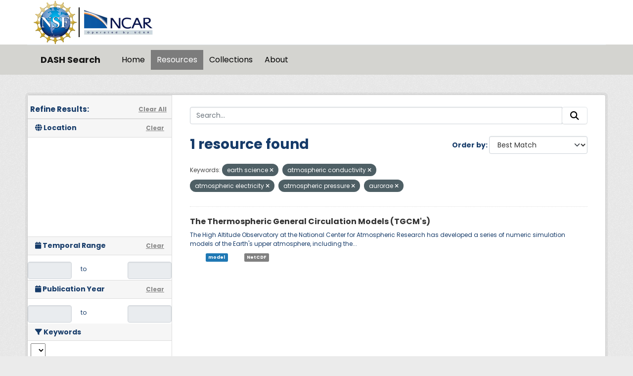

--- FILE ---
content_type: text/html; charset=utf-8
request_url: https://data.ucar.edu/dataset/?tags=earth+science&tags=atmospheric+conductivity&tags=atmospheric+electricity&tags=atmospheric+pressure&tags=aurorae
body_size: 40115
content:
<!DOCTYPE html>
<!--[if IE 9]> <html lang="en" class="ie9"> <![endif]-->
<!--[if gt IE 8]><!--> <html lang="en"  > <!--<![endif]-->
  <head>
    <meta charset="utf-8" />
      <meta name="csrf_field_name" content="_csrf_token" />
      <meta name="_csrf_token" content="IjUxY2YwNWUxMzkwMDI5M2FlYmU3ZTA4MTE1YmJlNGIxYzAzNTI0OWUi.aQbeQw.Z5FthPgR--J6Q79oNXN8XjQKteo" />

      <meta name="generator" content="ckan 2.11.2" />
      <meta name="viewport" content="width=device-width, initial-scale=1.0">
    <title>Dataset - DASH Search</title>

    
    
    <link rel="shortcut icon" href="/NCARfavicon.ico" />
    
    
        <script type="text/javascript">
  (function(i,s,o,g,r,a,m){i['GoogleAnalyticsObject']=r;i[r]=i[r]||function(){
  (i[r].q=i[r].q||[]).push(arguments)},i[r].l=1*new Date();a=s.createElement(o),
  m=s.getElementsByTagName(o)[0];a.async=1;a.src=g;m.parentNode.insertBefore(a,m)
  })(window,document,'script','//www.google-analytics.com/analytics.js','ga');

  ga('create', 'UA-97518717-1', 'auto', {});
  
  ga('set', 'anonymizeIp', true);
  ga('send', 'pageview');
</script>
    

  
    
    
      
      
      
    
    

     

  


    
    <link href="/webassets/base/757e28ef_main.css" rel="stylesheet"/>
<link href="/webassets/ckanext-harvest/c95a0af2_harvest_css.css" rel="stylesheet"/>
<link href="/webassets/webassets-external/d56830447ca4dbe4fe5b67aaef0fc6d4_custom.css" rel="stylesheet"/>
<link href="/webassets/webassets-external/97cf730fe89ea8efdbe3c19758defc1c_fonts.css" rel="stylesheet"/>
<link href="/webassets/ckanext-activity/8dd77216_activity.css" rel="stylesheet"/>
    
    

  </head>

  
  <body data-site-root="https://data.ucar.edu/" data-locale-root="https://data.ucar.edu/" >

    
    
        
    

    
    <div class="visually-hidden-focusable"><a href="#content">Skip to main content</a></div>
  

  
    


    
        


    
    
        
       

   

<div class="navbar navbar-static-top masthead">

    
        
    

      <div class="container logo-background">
          <hgroup class="header-text-logo-tagline navbar-left">

            
                        <a class="logo" href="https://nsf.gov">
                            <img src="/images/nsf_logo.gif" alt="NCAR is Sponsored by the National Science Foundation"
                                 title="NCAR is Sponsored by the National Science Foundation" height="90"/>
                        </a>
                        <a class="logo-vertical-bar" href="https://ncar.ucar.edu">
                            <img src="/images/logo-ncar.webp" title="National Center for Atmospheric Research (NCAR)"
                                 height="60"/>
                        </a>
            

          </hgroup>
      </div>


    <div class="grey-background container-fluid px-0">
        <div class="container col-12 border-top">

            <nav class="navbar navbar-expand-md navbar-light bg-opacity-25">

                <a class="navbar-brand" href="/">DASH Search</a>

                <button class="navbar-toggler" type="button" data-bs-toggle="collapse"
                        data-bs-target="#main-navigation-toggle"
                        aria-controls="main-navigation-toggle" aria-expanded="false"
                        aria-label="Toggle navigation">
                    <span class="navbar-toggler-icon"></span>
                </button>

                <div class="collapse navbar-collapse" id="main-navigation-toggle">
                    
                        <ul class="navbar-nav nav-pills">
                            
                                
                                <li><a href="/">Home</a></li><li class="active"><a href="/dataset/">Resources</a></li><li><a href="/group/">Collections</a></li><li><a href="/about">About</a></li>
                            
                        </ul>
                    

                    
                    
                </div>
            </nav>
        </div>
    </div>

</div>

  
    <div class="main">
      <div id="content" class="container">
        
          
            <div class="flash-messages">
              
                
              
            </div>
          

          
            <div class="toolbar" role="navigation" aria-label="Breadcrumb">
              

            </div>
          

          <div class="row wrapper">
            
            
            

            
              <aside class="secondary col-md-3">
                
                

  

<h2 class="module-heading" style="padding-left: 5px; padding-right: 10px;">
  <div "class=row" style="font-size: 15px; padding-top: 10px;">
    Refine Results:
    <a href="/dataset/" class="action text-align:right">Clear All</a>
  </div>
</h2>
  

<section id="dataset-map" class="module module-narrow module-shallow">
    <h2 class="module-heading">
        <i class="fa fa-globe"></i>
        Location
        <a href="/dataset/?tags=earth+science&amp;tags=atmospheric+conductivity&amp;tags=atmospheric+electricity&amp;tags=atmospheric+pressure&amp;tags=aurorae" class="action">Clear</a>
    </h2>
    
    <div class="dataset-map" data-module="spatial-query" data-default_extent="" data-module-map_config="{&#34;type&#34;: &#34;custom&#34;, &#34;custom.url&#34;: &#34;https://tile.openstreetmap.org/{z}/{x}/{y}.png&#34;, &#34;attribution&#34;: &#34;&amp;copy; &lt;a href=https://www.openstreetmap.org/copyright&gt;OpenStreetMap&lt;/a&gt; contributors&#34;}">
        <div id="dataset-map-container"></div>
    </div>
</section>





  
  
  

  
  <section class="module module-narrow module-shallow">
    <h2 class="module-heading">
      <i class="fa fa-calendar"></i> Temporal Range
      <a href="/dataset/?tags=earth+science&amp;tags=atmospheric+conductivity&amp;tags=atmospheric+electricity&amp;tags=atmospheric+pressure&amp;tags=aurorae" class="action">Clear</a>
    </h2>

    

    <div class="row" style="height: 50px; padding-top: 10px; align-items: center">
      <div class="col" style="padding-right: 0px; vert-align: middle">
        <input class="form-control input-sm text-center" type="text" style="cursor:pointer;" name="start" id="ds_start" data-module="ds-daterangepicker-module" readonly="true"
            data-module-earliest_startyear= "1800">
      </div>
      <div class="col" style="padding: 6px 12px; height: 34px;">
        <span class="add-on">&nbsp;&nbsp;to</span>
      </div>
      <div class="col" style="padding-left: 0px;">
        <input class="form-control input-sm text-center" type="text" style="cursor:pointer;" name="end" id="ds_end" data-module="ds-daterangepicker-module" readonly="true"
            data-module-earliest_startyear = "1800">
      </div>
    </div>

  </section>

  
  
  

  
  <section class="module module-narrow module-shallow">
    <h2 class="module-heading">
      <i class="fa fa-calendar"></i> Publication Year
      <a href="/dataset/?tags=earth+science&amp;tags=atmospheric+conductivity&amp;tags=atmospheric+electricity&amp;tags=atmospheric+pressure&amp;tags=aurorae" class="action">Clear</a>
    </h2>

    

    <div class="row" style="height: 50px; padding-top: 10px; align-items: center">
      <div class="col" style="padding-right: 0px; vert-align: middle">
        <input class="form-control input-sm text-center" type="text" style="cursor:pointer;" name="start" id="start" data-module="daterangepicker-module" readonly="true"
            data-module-earliest_publication_year= "1952">
      </div>
      <div class="col" style="padding: 6px 12px; height: 34px;">
        <span class="add-on">&nbsp;&nbsp;to</span>
      </div>
      <div class="col" style="padding-left: 0px;">
        <input class="form-control input-sm text-center" type="text" style="cursor:pointer;" name="end" id="end" data-module="daterangepicker-module" readonly="true"
            data-module-earliest_publication_year= "1952">
      </div>
    </div>

  </section>

  
  <div class="filters">
    <div>
      
        

    
    
	
	    
		<section class="module module-narrow module-shallow">
		    
   
    
    
    
 
    

    
    
	<h2 class='module-heading'>
            	<i class='fa fa-filter'></i>
       	    	Keywords
	</h2>
	    <div class="keyword-search-box"> 
		<select id='keywords_search_textbox'
		    data-current_url="/dataset/?tags=earth+science&amp;tags=atmospheric+conductivity&amp;tags=atmospheric+electricity&amp;tags=atmospheric+pressure&amp;tags=aurorae"
		    data-module='keywords_searchbox'
		    data-module-keywords='[{&#34;name&#34;: &#34;atmosphere&#34;, &#34;display_name&#34;: &#34;atmosphere&#34;, &#34;count&#34;: 7825}, {&#34;name&#34;: &#34;atmospheric winds&#34;, &#34;display_name&#34;: &#34;atmospheric winds&#34;, &#34;count&#34;: 4003}, {&#34;name&#34;: &#34;atmospheric temperature&#34;, &#34;display_name&#34;: &#34;atmospheric temperature&#34;, &#34;count&#34;: 3850}, {&#34;name&#34;: &#34;atmospheric water vapor&#34;, &#34;display_name&#34;: &#34;atmospheric water vapor&#34;, &#34;count&#34;: 3448}, {&#34;name&#34;: &#34;water vapor indicators&#34;, &#34;display_name&#34;: &#34;water vapor indicators&#34;, &#34;count&#34;: 3370}, {&#34;name&#34;: &#34;atmospheric pressure&#34;, &#34;display_name&#34;: &#34;atmospheric pressure&#34;, &#34;count&#34;: 3178}, {&#34;name&#34;: &#34;humidity&#34;, &#34;display_name&#34;: &#34;humidity&#34;, &#34;count&#34;: 2914}, {&#34;name&#34;: &#34;wind speed&#34;, &#34;display_name&#34;: &#34;wind speed&#34;, &#34;count&#34;: 2686}, {&#34;name&#34;: &#34;wind direction&#34;, &#34;display_name&#34;: &#34;wind direction&#34;, &#34;count&#34;: 2554}, {&#34;name&#34;: &#34;upper level winds&#34;, &#34;display_name&#34;: &#34;upper level winds&#34;, &#34;count&#34;: 2424}, {&#34;name&#34;: &#34;upper air temperature&#34;, &#34;display_name&#34;: &#34;upper air temperature&#34;, &#34;count&#34;: 2303}, {&#34;name&#34;: &#34;relative humidity&#34;, &#34;display_name&#34;: &#34;relative humidity&#34;, &#34;count&#34;: 2255}, {&#34;name&#34;: &#34;dew point temperature&#34;, &#34;display_name&#34;: &#34;dew point temperature&#34;, &#34;count&#34;: 2150}, {&#34;name&#34;: &#34;surface temperature&#34;, &#34;display_name&#34;: &#34;surface temperature&#34;, &#34;count&#34;: 2061}, {&#34;name&#34;: &#34;clouds&#34;, &#34;display_name&#34;: &#34;clouds&#34;, &#34;count&#34;: 2033}, {&#34;name&#34;: &#34;aircraft&#34;, &#34;display_name&#34;: &#34;aircraft&#34;, &#34;count&#34;: 1880}, {&#34;name&#34;: &#34;arctic&#34;, &#34;display_name&#34;: &#34;arctic&#34;, &#34;count&#34;: 1872}, {&#34;name&#34;: &#34;surface&#34;, &#34;display_name&#34;: &#34;surface&#34;, &#34;count&#34;: 1865}, {&#34;name&#34;: &#34;spectral/engineering&#34;, &#34;display_name&#34;: &#34;spectral/engineering&#34;, &#34;count&#34;: 1810}, {&#34;name&#34;: &#34;atmospheric chemistry&#34;, &#34;display_name&#34;: &#34;atmospheric chemistry&#34;, &#34;count&#34;: 1777}, {&#34;name&#34;: &#34;precipitation&#34;, &#34;display_name&#34;: &#34;precipitation&#34;, &#34;count&#34;: 1748}, {&#34;name&#34;: &#34;surface winds&#34;, &#34;display_name&#34;: &#34;surface winds&#34;, &#34;count&#34;: 1708}, {&#34;name&#34;: &#34;air temperature&#34;, &#34;display_name&#34;: &#34;air temperature&#34;, &#34;count&#34;: 1624}, {&#34;name&#34;: &#34;upper air&#34;, &#34;display_name&#34;: &#34;upper air&#34;, &#34;count&#34;: 1467}, {&#34;name&#34;: &#34;weather stations&#34;, &#34;display_name&#34;: &#34;weather stations&#34;, &#34;count&#34;: 1463}, {&#34;name&#34;: &#34;altitude&#34;, &#34;display_name&#34;: &#34;altitude&#34;, &#34;count&#34;: 1426}, {&#34;name&#34;: &#34;atmospheric pressure measurements&#34;, &#34;display_name&#34;: &#34;atmospheric pressure measurements&#34;, &#34;count&#34;: 1421}, {&#34;name&#34;: &#34;u/v wind components&#34;, &#34;display_name&#34;: &#34;u/v wind components&#34;, &#34;count&#34;: 1394}, {&#34;name&#34;: &#34;wind dynamics&#34;, &#34;display_name&#34;: &#34;wind dynamics&#34;, &#34;count&#34;: 1386}, {&#34;name&#34;: &#34;boundary layer temperature&#34;, &#34;display_name&#34;: &#34;boundary layer temperature&#34;, &#34;count&#34;: 1328}, {&#34;name&#34;: &#34;oceans&#34;, &#34;display_name&#34;: &#34;oceans&#34;, &#34;count&#34;: 1307}, {&#34;name&#34;: &#34;geopotential height&#34;, &#34;display_name&#34;: &#34;geopotential height&#34;, &#34;count&#34;: 1289}, {&#34;name&#34;: &#34;wind profiles&#34;, &#34;display_name&#34;: &#34;wind profiles&#34;, &#34;count&#34;: 1279}, {&#34;name&#34;: &#34;atmospheric radiation&#34;, &#34;display_name&#34;: &#34;atmospheric radiation&#34;, &#34;count&#34;: 1261}, {&#34;name&#34;: &#34;wind velocity/speed profiles&#34;, &#34;display_name&#34;: &#34;wind velocity/speed profiles&#34;, &#34;count&#34;: 1256}, {&#34;name&#34;: &#34;ships&#34;, &#34;display_name&#34;: &#34;ships&#34;, &#34;count&#34;: 1255}, {&#34;name&#34;: &#34;precipitation amount&#34;, &#34;display_name&#34;: &#34;precipitation amount&#34;, &#34;count&#34;: 1250}, {&#34;name&#34;: &#34;wind direction profiles&#34;, &#34;display_name&#34;: &#34;wind direction profiles&#34;, &#34;count&#34;: 1245}, {&#34;name&#34;: &#34;boundary layer winds&#34;, &#34;display_name&#34;: &#34;boundary layer winds&#34;, &#34;count&#34;: 1225}, {&#34;name&#34;: &#34;water vapor profiles&#34;, &#34;display_name&#34;: &#34;water vapor profiles&#34;, &#34;count&#34;: 1183}, {&#34;name&#34;: &#34;cloud microphysics&#34;, &#34;display_name&#34;: &#34;cloud microphysics&#34;, &#34;count&#34;: 1161}, {&#34;name&#34;: &#34;surface pressure&#34;, &#34;display_name&#34;: &#34;surface pressure&#34;, &#34;count&#34;: 1149}, {&#34;name&#34;: &#34;vertical profiles&#34;, &#34;display_name&#34;: &#34;vertical profiles&#34;, &#34;count&#34;: 1141}, {&#34;name&#34;: &#34;cloud properties&#34;, &#34;display_name&#34;: &#34;cloud properties&#34;, &#34;count&#34;: 995}, {&#34;name&#34;: &#34;models&#34;, &#34;display_name&#34;: &#34;models&#34;, &#34;count&#34;: 986}, {&#34;name&#34;: &#34;earth science services&#34;, &#34;display_name&#34;: &#34;earth science services&#34;, &#34;count&#34;: 943}, {&#34;name&#34;: &#34;biosphere&#34;, &#34;display_name&#34;: &#34;biosphere&#34;, &#34;count&#34;: 927}, {&#34;name&#34;: &#34;land surface&#34;, &#34;display_name&#34;: &#34;land surface&#34;, &#34;count&#34;: 911}, {&#34;name&#34;: &#34;satellite&#34;, &#34;display_name&#34;: &#34;satellite&#34;, &#34;count&#34;: 907}, {&#34;name&#34;: &#34;aerosols&#34;, &#34;display_name&#34;: &#34;aerosols&#34;, &#34;count&#34;: 838}, {&#34;name&#34;: &#34;trace gases/trace species&#34;, &#34;display_name&#34;: &#34;trace gases/trace species&#34;, &#34;count&#34;: 813}, {&#34;name&#34;: &#34;radiosondes&#34;, &#34;display_name&#34;: &#34;radiosondes&#34;, &#34;count&#34;: 806}, {&#34;name&#34;: &#34;oceanography&#34;, &#34;display_name&#34;: &#34;oceanography&#34;, &#34;count&#34;: 798}, {&#34;name&#34;: &#34;vertical wind velocity/speed&#34;, &#34;display_name&#34;: &#34;vertical wind velocity/speed&#34;, &#34;count&#34;: 794}, {&#34;name&#34;: &#34;fixed observation stations&#34;, &#34;display_name&#34;: &#34;fixed observation stations&#34;, &#34;count&#34;: 782}, {&#34;name&#34;: &#34;sounding&#34;, &#34;display_name&#34;: &#34;sounding&#34;, &#34;count&#34;: 779}, {&#34;name&#34;: &#34;cloud liquid water/ice&#34;, &#34;display_name&#34;: &#34;cloud liquid water/ice&#34;, &#34;count&#34;: 775}, {&#34;name&#34;: &#34;models/analyses&#34;, &#34;display_name&#34;: &#34;models/analyses&#34;, &#34;count&#34;: 750}, {&#34;name&#34;: &#34;radar&#34;, &#34;display_name&#34;: &#34;radar&#34;, &#34;count&#34;: 741}, {&#34;name&#34;: &#34;sea level pressure&#34;, &#34;display_name&#34;: &#34;sea level pressure&#34;, &#34;count&#34;: 734}, {&#34;name&#34;: &#34;laboratory&#34;, &#34;display_name&#34;: &#34;laboratory&#34;, &#34;count&#34;: 705}, {&#34;name&#34;: &#34;integrated chamber atmospheric data repository for&#34;, &#34;display_name&#34;: &#34;integrated chamber atmospheric data repository for&#34;, &#34;count&#34;: 703}, {&#34;name&#34;: &#34;icarus&#34;, &#34;display_name&#34;: &#34;icarus&#34;, &#34;count&#34;: 703}, {&#34;name&#34;: &#34;longwave radiation&#34;, &#34;display_name&#34;: &#34;longwave radiation&#34;, &#34;count&#34;: 687}, {&#34;name&#34;: &#34;vegetation&#34;, &#34;display_name&#34;: &#34;vegetation&#34;, &#34;count&#34;: 683}, {&#34;name&#34;: &#34;shortwave radiation&#34;, &#34;display_name&#34;: &#34;shortwave radiation&#34;, &#34;count&#34;: 677}, {&#34;name&#34;: &#34;carbon and hydrocarbon compounds&#34;, &#34;display_name&#34;: &#34;carbon and hydrocarbon compounds&#34;, &#34;count&#34;: 662}, {&#34;name&#34;: &#34;soils&#34;, &#34;display_name&#34;: &#34;soils&#34;, &#34;count&#34;: 658}, {&#34;name&#34;: &#34;ocean temperature&#34;, &#34;display_name&#34;: &#34;ocean temperature&#34;, &#34;count&#34;: 651}, {&#34;name&#34;: &#34;weather research/forecast models&#34;, &#34;display_name&#34;: &#34;weather research/forecast models&#34;, &#34;count&#34;: 616}, {&#34;name&#34;: &#34;nsf/ncar gv hiaper&#34;, &#34;display_name&#34;: &#34;nsf/ncar gv hiaper&#34;, &#34;count&#34;: 563}, {&#34;name&#34;: &#34;terrestrial hydrosphere&#34;, &#34;display_name&#34;: &#34;terrestrial hydrosphere&#34;, &#34;count&#34;: 543}, {&#34;name&#34;: &#34;infrared wavelengths&#34;, &#34;display_name&#34;: &#34;infrared wavelengths&#34;, &#34;count&#34;: 534}, {&#34;name&#34;: &#34;static pressure&#34;, &#34;display_name&#34;: &#34;static pressure&#34;, &#34;count&#34;: 525}, {&#34;name&#34;: &#34;field surveys&#34;, &#34;display_name&#34;: &#34;field surveys&#34;, &#34;count&#34;: 524}, {&#34;name&#34;: &#34;radar reflectivity&#34;, &#34;display_name&#34;: &#34;radar reflectivity&#34;, &#34;count&#34;: 522}, {&#34;name&#34;: &#34;particle size distribution&#34;, &#34;display_name&#34;: &#34;particle size distribution&#34;, &#34;count&#34;: 480}, {&#34;name&#34;: &#34;ship&#34;, &#34;display_name&#34;: &#34;ship&#34;, &#34;count&#34;: 479}, {&#34;name&#34;: &#34;air quality&#34;, &#34;display_name&#34;: &#34;air quality&#34;, &#34;count&#34;: 465}, {&#34;name&#34;: &#34;cloud droplet concentration/size&#34;, &#34;display_name&#34;: &#34;cloud droplet concentration/size&#34;, &#34;count&#34;: 463}, {&#34;name&#34;: &#34;nsf ncar c-130&#34;, &#34;display_name&#34;: &#34;nsf ncar c-130&#34;, &#34;count&#34;: 462}, {&#34;name&#34;: &#34;uscgc healy - hly&#34;, &#34;display_name&#34;: &#34;uscgc healy - hly&#34;, &#34;count&#34;: 453}, {&#34;name&#34;: &#34;soil temperature&#34;, &#34;display_name&#34;: &#34;soil temperature&#34;, &#34;count&#34;: 434}, {&#34;name&#34;: &#34;heat flux&#34;, &#34;display_name&#34;: &#34;heat flux&#34;, &#34;count&#34;: 427}, {&#34;name&#34;: &#34;aerosol particle properties&#34;, &#34;display_name&#34;: &#34;aerosol particle properties&#34;, &#34;count&#34;: 425}, {&#34;name&#34;: &#34;horizontal wind velocity/speed&#34;, &#34;display_name&#34;: &#34;horizontal wind velocity/speed&#34;, &#34;count&#34;: 424}, {&#34;name&#34;: &#34;ocean chemistry&#34;, &#34;display_name&#34;: &#34;ocean chemistry&#34;, &#34;count&#34;: 412}, {&#34;name&#34;: &#34;ship based&#34;, &#34;display_name&#34;: &#34;ship based&#34;, &#34;count&#34;: 407}, {&#34;name&#34;: &#34;oxygen compounds&#34;, &#34;display_name&#34;: &#34;oxygen compounds&#34;, &#34;count&#34;: 401}, {&#34;name&#34;: &#34;atmospheric carbon dioxide&#34;, &#34;display_name&#34;: &#34;atmospheric carbon dioxide&#34;, &#34;count&#34;: 401}, {&#34;name&#34;: &#34;virtual temperature&#34;, &#34;display_name&#34;: &#34;virtual temperature&#34;, &#34;count&#34;: 394}, {&#34;name&#34;: &#34;land based&#34;, &#34;display_name&#34;: &#34;land based&#34;, &#34;count&#34;: 392}, {&#34;name&#34;: &#34;absolute humidity&#34;, &#34;display_name&#34;: &#34;absolute humidity&#34;, &#34;count&#34;: 392}, {&#34;name&#34;: &#34;soil moisture/water content&#34;, &#34;display_name&#34;: &#34;soil moisture/water content&#34;, &#34;count&#34;: 384}, {&#34;name&#34;: &#34;snow/ice&#34;, &#34;display_name&#34;: &#34;snow/ice&#34;, &#34;count&#34;: 382}, {&#34;name&#34;: &#34;turbulence&#34;, &#34;display_name&#34;: &#34;turbulence&#34;, &#34;count&#34;: 376}, {&#34;name&#34;: &#34;infrared imagery&#34;, &#34;display_name&#34;: &#34;infrared imagery&#34;, &#34;count&#34;: 373}, {&#34;name&#34;: &#34;cloud droplet distribution&#34;, &#34;display_name&#34;: &#34;cloud droplet distribution&#34;, &#34;count&#34;: 371}, {&#34;name&#34;: &#34;sea surface temperature&#34;, &#34;display_name&#34;: &#34;sea surface temperature&#34;, &#34;count&#34;: 365}, {&#34;name&#34;: &#34;salinity/density&#34;, &#34;display_name&#34;: &#34;salinity/density&#34;, &#34;count&#34;: 359}, {&#34;name&#34;: &#34;atmospheric ozone&#34;, &#34;display_name&#34;: &#34;atmospheric ozone&#34;, &#34;count&#34;: 359}, {&#34;name&#34;: &#34;visible wavelengths&#34;, &#34;display_name&#34;: &#34;visible wavelengths&#34;, &#34;count&#34;: 357}, {&#34;name&#34;: &#34;salinity&#34;, &#34;display_name&#34;: &#34;salinity&#34;, &#34;count&#34;: 344}, {&#34;name&#34;: &#34;chemistry&#34;, &#34;display_name&#34;: &#34;chemistry&#34;, &#34;count&#34;: 344}, {&#34;name&#34;: &#34;humidity mixing ratio&#34;, &#34;display_name&#34;: &#34;humidity mixing ratio&#34;, &#34;count&#34;: 329}, {&#34;name&#34;: &#34;ecosystems&#34;, &#34;display_name&#34;: &#34;ecosystems&#34;, &#34;count&#34;: 322}, {&#34;name&#34;: &#34;flight level winds&#34;, &#34;display_name&#34;: &#34;flight level winds&#34;, &#34;count&#34;: 319}, {&#34;name&#34;: &#34;precipitation rate&#34;, &#34;display_name&#34;: &#34;precipitation rate&#34;, &#34;count&#34;: 309}, {&#34;name&#34;: &#34;water vapor&#34;, &#34;display_name&#34;: &#34;water vapor&#34;, &#34;count&#34;: 307}, {&#34;name&#34;: &#34;weather events&#34;, &#34;display_name&#34;: &#34;weather events&#34;, &#34;count&#34;: 306}, {&#34;name&#34;: &#34;flux tower&#34;, &#34;display_name&#34;: &#34;flux tower&#34;, &#34;count&#34;: 286}, {&#34;name&#34;: &#34;visibility&#34;, &#34;display_name&#34;: &#34;visibility&#34;, &#34;count&#34;: 282}, {&#34;name&#34;: &#34;atmospheric carbon monoxide&#34;, &#34;display_name&#34;: &#34;atmospheric carbon monoxide&#34;, &#34;count&#34;: 274}, {&#34;name&#34;: &#34;water temperature&#34;, &#34;display_name&#34;: &#34;water temperature&#34;, &#34;count&#34;: 272}, {&#34;name&#34;: &#34;biology&#34;, &#34;display_name&#34;: &#34;biology&#34;, &#34;count&#34;: 272}, {&#34;name&#34;: &#34;specific humidity&#34;, &#34;display_name&#34;: &#34;specific humidity&#34;, &#34;count&#34;: 264}, {&#34;name&#34;: &#34;surface thermal properties&#34;, &#34;display_name&#34;: &#34;surface thermal properties&#34;, &#34;count&#34;: 263}, {&#34;name&#34;: &#34;snow depth&#34;, &#34;display_name&#34;: &#34;snow depth&#34;, &#34;count&#34;: 263}, {&#34;name&#34;: &#34;visible imagery&#34;, &#34;display_name&#34;: &#34;visible imagery&#34;, &#34;count&#34;: 260}, {&#34;name&#34;: &#34;net radiation&#34;, &#34;display_name&#34;: &#34;net radiation&#34;, &#34;count&#34;: 258}, {&#34;name&#34;: &#34;doppler velocity&#34;, &#34;display_name&#34;: &#34;doppler velocity&#34;, &#34;count&#34;: 257}, {&#34;name&#34;: &#34;meteorology&#34;, &#34;display_name&#34;: &#34;meteorology&#34;, &#34;count&#34;: 256}, {&#34;name&#34;: &#34;skin temperature&#34;, &#34;display_name&#34;: &#34;skin temperature&#34;, &#34;count&#34;: 248}, {&#34;name&#34;: &#34;mesoscale meteorological network - mesonet&#34;, &#34;display_name&#34;: &#34;mesoscale meteorological network - mesonet&#34;, &#34;count&#34;: 248}, {&#34;name&#34;: &#34;vorticity&#34;, &#34;display_name&#34;: &#34;vorticity&#34;, &#34;count&#34;: 246}, {&#34;name&#34;: &#34;photosynthetically active radiation&#34;, &#34;display_name&#34;: &#34;photosynthetically active radiation&#34;, &#34;count&#34;: 244}, {&#34;name&#34;: &#34;mean radial velocity&#34;, &#34;display_name&#34;: &#34;mean radial velocity&#34;, &#34;count&#34;: 241}, {&#34;name&#34;: &#34;cloud base height&#34;, &#34;display_name&#34;: &#34;cloud base height&#34;, &#34;count&#34;: 240}, {&#34;name&#34;: &#34;cryosphere&#34;, &#34;display_name&#34;: &#34;cryosphere&#34;, &#34;count&#34;: 238}, {&#34;name&#34;: &#34;ncar/eol integrated sounding system - iss&#34;, &#34;display_name&#34;: &#34;ncar/eol integrated sounding system - iss&#34;, &#34;count&#34;: 237}, {&#34;name&#34;: &#34;sea ice&#34;, &#34;display_name&#34;: &#34;sea ice&#34;, &#34;count&#34;: 235}, {&#34;name&#34;: &#34;surface water&#34;, &#34;display_name&#34;: &#34;surface water&#34;, &#34;count&#34;: 234}, {&#34;name&#34;: &#34;vegetation cover&#34;, &#34;display_name&#34;: &#34;vegetation cover&#34;, &#34;count&#34;: 231}, {&#34;name&#34;: &#34;vapor pressure&#34;, &#34;display_name&#34;: &#34;vapor pressure&#34;, &#34;count&#34;: 224}, {&#34;name&#34;: &#34;lidar&#34;, &#34;display_name&#34;: &#34;lidar&#34;, &#34;count&#34;: 224}, {&#34;name&#34;: &#34;spectrum width&#34;, &#34;display_name&#34;: &#34;spectrum width&#34;, &#34;count&#34;: 220}, {&#34;name&#34;: &#34;deiced temperature&#34;, &#34;display_name&#34;: &#34;deiced temperature&#34;, &#34;count&#34;: 219}, {&#34;name&#34;: &#34;solar radiation&#34;, &#34;display_name&#34;: &#34;solar radiation&#34;, &#34;count&#34;: 216}, {&#34;name&#34;: &#34;total precipitable water&#34;, &#34;display_name&#34;: &#34;total precipitable water&#34;, &#34;count&#34;: 213}, {&#34;name&#34;: &#34;climate indicators&#34;, &#34;display_name&#34;: &#34;climate indicators&#34;, &#34;count&#34;: 213}, {&#34;name&#34;: &#34;cloud fraction&#34;, &#34;display_name&#34;: &#34;cloud fraction&#34;, &#34;count&#34;: 210}, {&#34;name&#34;: &#34;surface water processes/measurements&#34;, &#34;display_name&#34;: &#34;surface water processes/measurements&#34;, &#34;count&#34;: 208}, {&#34;name&#34;: &#34;soil heat budget&#34;, &#34;display_name&#34;: &#34;soil heat budget&#34;, &#34;count&#34;: 204}, {&#34;name&#34;: &#34;cloud types&#34;, &#34;display_name&#34;: &#34;cloud types&#34;, &#34;count&#34;: 197}, {&#34;name&#34;: &#34;nitrogen compounds&#34;, &#34;display_name&#34;: &#34;nitrogen compounds&#34;, &#34;count&#34;: 191}, {&#34;name&#34;: &#34;biological classification&#34;, &#34;display_name&#34;: &#34;biological classification&#34;, &#34;count&#34;: 190}, {&#34;name&#34;: &#34;hydrography&#34;, &#34;display_name&#34;: &#34;hydrography&#34;, &#34;count&#34;: 185}, {&#34;name&#34;: &#34;ocean circulation&#34;, &#34;display_name&#34;: &#34;ocean circulation&#34;, &#34;count&#34;: 184}, {&#34;name&#34;: &#34;hydrology&#34;, &#34;display_name&#34;: &#34;hydrology&#34;, &#34;count&#34;: 182}, {&#34;name&#34;: &#34;sub-surface&#34;, &#34;display_name&#34;: &#34;sub-surface&#34;, &#34;count&#34;: 180}, {&#34;name&#34;: &#34;brightness temperature&#34;, &#34;display_name&#34;: &#34;brightness temperature&#34;, &#34;count&#34;: 177}, {&#34;name&#34;: &#34;weather research and forecasting (wrf) model&#34;, &#34;display_name&#34;: &#34;weather research and forecasting (wrf) model&#34;, &#34;count&#34;: 175}, {&#34;name&#34;: &#34;ocean optics&#34;, &#34;display_name&#34;: &#34;ocean optics&#34;, &#34;count&#34;: 175}, {&#34;name&#34;: &#34;sensor characteristics&#34;, &#34;display_name&#34;: &#34;sensor characteristics&#34;, &#34;count&#34;: 174}, {&#34;name&#34;: &#34;lidar backscatter&#34;, &#34;display_name&#34;: &#34;lidar backscatter&#34;, &#34;count&#34;: 167}, {&#34;name&#34;: &#34;ocean currents&#34;, &#34;display_name&#34;: &#34;ocean currents&#34;, &#34;count&#34;: 166}, {&#34;name&#34;: &#34;liquid precipitation&#34;, &#34;display_name&#34;: &#34;liquid precipitation&#34;, &#34;count&#34;: 160}, {&#34;name&#34;: &#34;conductivity&#34;, &#34;display_name&#34;: &#34;conductivity&#34;, &#34;count&#34;: 160}, {&#34;name&#34;: &#34;oxygen&#34;, &#34;display_name&#34;: &#34;oxygen&#34;, &#34;count&#34;: 159}, {&#34;name&#34;: &#34;solid precipitation&#34;, &#34;display_name&#34;: &#34;solid precipitation&#34;, &#34;count&#34;: 158}, {&#34;name&#34;: &#34;albedo&#34;, &#34;display_name&#34;: &#34;albedo&#34;, &#34;count&#34;: 156}, {&#34;name&#34;: &#34;hourly precipitation amount&#34;, &#34;display_name&#34;: &#34;hourly precipitation amount&#34;, &#34;count&#34;: 154}, {&#34;name&#34;: &#34;cloud frequency&#34;, &#34;display_name&#34;: &#34;cloud frequency&#34;, &#34;count&#34;: 153}, {&#34;name&#34;: &#34;ctd ocean cast&#34;, &#34;display_name&#34;: &#34;ctd ocean cast&#34;, &#34;count&#34;: 151}, {&#34;name&#34;: &#34;plankton&#34;, &#34;display_name&#34;: &#34;plankton&#34;, &#34;count&#34;: 149}, {&#34;name&#34;: &#34;water vapor processes&#34;, &#34;display_name&#34;: &#34;water vapor processes&#34;, &#34;count&#34;: 148}, {&#34;name&#34;: &#34;geolocation&#34;, &#34;display_name&#34;: &#34;geolocation&#34;, &#34;count&#34;: 148}, {&#34;name&#34;: &#34;platform characteristics&#34;, &#34;display_name&#34;: &#34;platform characteristics&#34;, &#34;count&#34;: 147}, {&#34;name&#34;: &#34;24 hour precipitation amount&#34;, &#34;display_name&#34;: &#34;24 hour precipitation amount&#34;, &#34;count&#34;: 147}, {&#34;name&#34;: &#34;chlorophyll&#34;, &#34;display_name&#34;: &#34;chlorophyll&#34;, &#34;count&#34;: 146}, {&#34;name&#34;: &#34;goes-11&#34;, &#34;display_name&#34;: &#34;goes-11&#34;, &#34;count&#34;: 145}, {&#34;name&#34;: &#34;terrestrial ecosystems&#34;, &#34;display_name&#34;: &#34;terrestrial ecosystems&#34;, &#34;count&#34;: 144}, {&#34;name&#34;: &#34;nitrogen&#34;, &#34;display_name&#34;: &#34;nitrogen&#34;, &#34;count&#34;: 144}, {&#34;name&#34;: &#34;hydrometeors&#34;, &#34;display_name&#34;: &#34;hydrometeors&#34;, &#34;count&#34;: 141}, {&#34;name&#34;: &#34;gridding methods&#34;, &#34;display_name&#34;: &#34;gridding methods&#34;, &#34;count&#34;: 141}, {&#34;name&#34;: &#34;ground stations&#34;, &#34;display_name&#34;: &#34;ground stations&#34;, &#34;count&#34;: 139}, {&#34;name&#34;: &#34;rain&#34;, &#34;display_name&#34;: &#34;rain&#34;, &#34;count&#34;: 138}, {&#34;name&#34;: &#34;methane&#34;, &#34;display_name&#34;: &#34;methane&#34;, &#34;count&#34;: 137}, {&#34;name&#34;: &#34;environmental advisories&#34;, &#34;display_name&#34;: &#34;environmental advisories&#34;, &#34;count&#34;: 136}, {&#34;name&#34;: &#34;ocean pressure&#34;, &#34;display_name&#34;: &#34;ocean pressure&#34;, &#34;count&#34;: 135}, {&#34;name&#34;: &#34;dropwindsondes&#34;, &#34;display_name&#34;: &#34;dropwindsondes&#34;, &#34;count&#34;: 134}, {&#34;name&#34;: &#34;maximum/minimum temperature&#34;, &#34;display_name&#34;: &#34;maximum/minimum temperature&#34;, &#34;count&#34;: 133}, {&#34;name&#34;: &#34;cesm&#34;, &#34;display_name&#34;: &#34;cesm&#34;, &#34;count&#34;: 133}, {&#34;name&#34;: &#34;biomass&#34;, &#34;display_name&#34;: &#34;biomass&#34;, &#34;count&#34;: 133}, {&#34;name&#34;: &#34;weather/climate advisories&#34;, &#34;display_name&#34;: &#34;weather/climate advisories&#34;, &#34;count&#34;: 132}, {&#34;name&#34;: &#34;ncar community earth system model&#34;, &#34;display_name&#34;: &#34;ncar community earth system model&#34;, &#34;count&#34;: 132}, {&#34;name&#34;: &#34;sulfur compounds&#34;, &#34;display_name&#34;: &#34;sulfur compounds&#34;, &#34;count&#34;: 130}, {&#34;name&#34;: &#34;ancillary info&#34;, &#34;display_name&#34;: &#34;ancillary info&#34;, &#34;count&#34;: 130}, {&#34;name&#34;: &#34;aircraft, noaa p-3&#34;, &#34;display_name&#34;: &#34;aircraft, noaa p-3&#34;, &#34;count&#34;: 128}, {&#34;name&#34;: &#34;nitrate&#34;, &#34;display_name&#34;: &#34;nitrate&#34;, &#34;count&#34;: 127}, {&#34;name&#34;: &#34;thermal infrared&#34;, &#34;display_name&#34;: &#34;thermal infrared&#34;, &#34;count&#34;: 126}, {&#34;name&#34;: &#34;carbon&#34;, &#34;display_name&#34;: &#34;carbon&#34;, &#34;count&#34;: 126}, {&#34;name&#34;: &#34;water sampling&#34;, &#34;display_name&#34;: &#34;water sampling&#34;, &#34;count&#34;: 123}, {&#34;name&#34;: &#34;tropical cyclones&#34;, &#34;display_name&#34;: &#34;tropical cyclones&#34;, &#34;count&#34;: 123}, {&#34;name&#34;: &#34;cloud ceiling&#34;, &#34;display_name&#34;: &#34;cloud ceiling&#34;, &#34;count&#34;: 122}, {&#34;name&#34;: &#34;cloud condensation nuclei&#34;, &#34;display_name&#34;: &#34;cloud condensation nuclei&#34;, &#34;count&#34;: 121}, {&#34;name&#34;: &#34;ecological dynamics&#34;, &#34;display_name&#34;: &#34;ecological dynamics&#34;, &#34;count&#34;: 119}, {&#34;name&#34;: &#34;profiler&#34;, &#34;display_name&#34;: &#34;profiler&#34;, &#34;count&#34;: 118}, {&#34;name&#34;: &#34;benthos&#34;, &#34;display_name&#34;: &#34;benthos&#34;, &#34;count&#34;: 118}, {&#34;name&#34;: &#34;cloud dynamics&#34;, &#34;display_name&#34;: &#34;cloud dynamics&#34;, &#34;count&#34;: 117}, {&#34;name&#34;: &#34;vegetation species&#34;, &#34;display_name&#34;: &#34;vegetation species&#34;, &#34;count&#34;: 116}, {&#34;name&#34;: &#34;land character&#34;, &#34;display_name&#34;: &#34;land character&#34;, &#34;count&#34;: 116}, {&#34;name&#34;: &#34;r/v ronald h. brown&#34;, &#34;display_name&#34;: &#34;r/v ronald h. brown&#34;, &#34;count&#34;: 115}, {&#34;name&#34;: &#34;planetary boundary layer height&#34;, &#34;display_name&#34;: &#34;planetary boundary layer height&#34;, &#34;count&#34;: 115}, {&#34;name&#34;: &#34;aquatic ecosystems&#34;, &#34;display_name&#34;: &#34;aquatic ecosystems&#34;, &#34;count&#34;: 114}, {&#34;name&#34;: &#34;return power&#34;, &#34;display_name&#34;: &#34;return power&#34;, &#34;count&#34;: 112}, {&#34;name&#34;: &#34;ocean winds&#34;, &#34;display_name&#34;: &#34;ocean winds&#34;, &#34;count&#34;: 112}, {&#34;name&#34;: &#34;water pressure&#34;, &#34;display_name&#34;: &#34;water pressure&#34;, &#34;count&#34;: 111}, {&#34;name&#34;: &#34;topography&#34;, &#34;display_name&#34;: &#34;topography&#34;, &#34;count&#34;: 111}, {&#34;name&#34;: &#34;snow water equivalent&#34;, &#34;display_name&#34;: &#34;snow water equivalent&#34;, &#34;count&#34;: 111}, {&#34;name&#34;: &#34;density&#34;, &#34;display_name&#34;: &#34;density&#34;, &#34;count&#34;: 111}, {&#34;name&#34;: &#34;atmospheric chemistry models&#34;, &#34;display_name&#34;: &#34;atmospheric chemistry models&#34;, &#34;count&#34;: 111}, {&#34;name&#34;: &#34;photography&#34;, &#34;display_name&#34;: &#34;photography&#34;, &#34;count&#34;: 110}, {&#34;name&#34;: &#34;snow&#34;, &#34;display_name&#34;: &#34;snow&#34;, &#34;count&#34;: 109}, {&#34;name&#34;: &#34;nasa dc-8&#34;, &#34;display_name&#34;: &#34;nasa dc-8&#34;, &#34;count&#34;: 109}, {&#34;name&#34;: &#34;evaporation&#34;, &#34;display_name&#34;: &#34;evaporation&#34;, &#34;count&#34;: 108}, {&#34;name&#34;: &#34;convective clouds/systems (observed/analyzed)&#34;, &#34;display_name&#34;: &#34;convective clouds/systems (observed/analyzed)&#34;, &#34;count&#34;: 108}, {&#34;name&#34;: &#34;meteorological stations&#34;, &#34;display_name&#34;: &#34;meteorological stations&#34;, &#34;count&#34;: 107}, {&#34;name&#34;: &#34;human dimensions&#34;, &#34;display_name&#34;: &#34;human dimensions&#34;, &#34;count&#34;: 107}, {&#34;name&#34;: &#34;silicate&#34;, &#34;display_name&#34;: &#34;silicate&#34;, &#34;count&#34;: 106}, {&#34;name&#34;: &#34;alpine/tundra&#34;, &#34;display_name&#34;: &#34;alpine/tundra&#34;, &#34;count&#34;: 106}, {&#34;name&#34;: &#34;potential temperature&#34;, &#34;display_name&#34;: &#34;potential temperature&#34;, &#34;count&#34;: 105}, {&#34;name&#34;: &#34;wind stress&#34;, &#34;display_name&#34;: &#34;wind stress&#34;, &#34;count&#34;: 104}, {&#34;name&#34;: &#34;phosphate&#34;, &#34;display_name&#34;: &#34;phosphate&#34;, &#34;count&#34;: 104}, {&#34;name&#34;: &#34;water chemistry&#34;, &#34;display_name&#34;: &#34;water chemistry&#34;, &#34;count&#34;: 103}, {&#34;name&#34;: &#34;leaf characteristics&#34;, &#34;display_name&#34;: &#34;leaf characteristics&#34;, &#34;count&#34;: 103}, {&#34;name&#34;: &#34;ecmwf integrated forecast system (ifs)&#34;, &#34;display_name&#34;: &#34;ecmwf integrated forecast system (ifs)&#34;, &#34;count&#34;: 103}, {&#34;name&#34;: &#34;atmospheric electricity&#34;, &#34;display_name&#34;: &#34;atmospheric electricity&#34;, &#34;count&#34;: 103}, {&#34;name&#34;: &#34;arctic tundra&#34;, &#34;display_name&#34;: &#34;arctic tundra&#34;, &#34;count&#34;: 103}, {&#34;name&#34;: &#34;vehicles&#34;, &#34;display_name&#34;: &#34;vehicles&#34;, &#34;count&#34;: 101}, {&#34;name&#34;: &#34;surface water features&#34;, &#34;display_name&#34;: &#34;surface water features&#34;, &#34;count&#34;: 101}, {&#34;name&#34;: &#34;animals/vertebrates&#34;, &#34;display_name&#34;: &#34;animals/vertebrates&#34;, &#34;count&#34;: 101}, {&#34;name&#34;: &#34;land use/land cover classification&#34;, &#34;display_name&#34;: &#34;land use/land cover classification&#34;, &#34;count&#34;: 99}, {&#34;name&#34;: &#34;lightning&#34;, &#34;display_name&#34;: &#34;lightning&#34;, &#34;count&#34;: 98}, {&#34;name&#34;: &#34;fluorescence&#34;, &#34;display_name&#34;: &#34;fluorescence&#34;, &#34;count&#34;: 98}, {&#34;name&#34;: &#34;biogeochemical&#34;, &#34;display_name&#34;: &#34;biogeochemical&#34;, &#34;count&#34;: 97}, {&#34;name&#34;: &#34;uah mips - mobile integrated profiling system&#34;, &#34;display_name&#34;: &#34;uah mips - mobile integrated profiling system&#34;, &#34;count&#34;: 95}, {&#34;name&#34;: &#34;runoff&#34;, &#34;display_name&#34;: &#34;runoff&#34;, &#34;count&#34;: 95}, {&#34;name&#34;: &#34;ncar/eol gaus/glass/class radiosonde&#34;, &#34;display_name&#34;: &#34;ncar/eol gaus/glass/class radiosonde&#34;, &#34;count&#34;: 95}, {&#34;name&#34;: &#34;water vapor mixing ratio profiles&#34;, &#34;display_name&#34;: &#34;water vapor mixing ratio profiles&#34;, &#34;count&#34;: 93}, {&#34;name&#34;: &#34;visible radiance&#34;, &#34;display_name&#34;: &#34;visible radiance&#34;, &#34;count&#34;: 92}, {&#34;name&#34;: &#34;land use/land cover&#34;, &#34;display_name&#34;: &#34;land use/land cover&#34;, &#34;count&#34;: 92}, {&#34;name&#34;: &#34;automated surface observing system - asos&#34;, &#34;display_name&#34;: &#34;automated surface observing system - asos&#34;, &#34;count&#34;: 92}, {&#34;name&#34;: &#34;halocarbons and halogens&#34;, &#34;display_name&#34;: &#34;halocarbons and halogens&#34;, &#34;count&#34;: 91}, {&#34;name&#34;: &#34;aerosol backscatter&#34;, &#34;display_name&#34;: &#34;aerosol backscatter&#34;, &#34;count&#34;: 91}, {&#34;name&#34;: &#34;marine sediments&#34;, &#34;display_name&#34;: &#34;marine sediments&#34;, &#34;count&#34;: 90}, {&#34;name&#34;: &#34;present weather&#34;, &#34;display_name&#34;: &#34;present weather&#34;, &#34;count&#34;: 89}, {&#34;name&#34;: &#34;organic carbon&#34;, &#34;display_name&#34;: &#34;organic carbon&#34;, &#34;count&#34;: 89}, {&#34;name&#34;: &#34;sulfate particles&#34;, &#34;display_name&#34;: &#34;sulfate particles&#34;, &#34;count&#34;: 88}, {&#34;name&#34;: &#34;ice extent&#34;, &#34;display_name&#34;: &#34;ice extent&#34;, &#34;count&#34;: 88}, {&#34;name&#34;: &#34;ecosystem functions&#34;, &#34;display_name&#34;: &#34;ecosystem functions&#34;, &#34;count&#34;: 88}, {&#34;name&#34;: &#34;ammonia&#34;, &#34;display_name&#34;: &#34;ammonia&#34;, &#34;count&#34;: 88}, {&#34;name&#34;: &#34;s-polka&#34;, &#34;display_name&#34;: &#34;s-polka&#34;, &#34;count&#34;: 87}, {&#34;name&#34;: &#34;reanalysis models&#34;, &#34;display_name&#34;: &#34;reanalysis models&#34;, &#34;count&#34;: 87}, {&#34;name&#34;: &#34;ncar electra (n308d)&#34;, &#34;display_name&#34;: &#34;ncar electra (n308d)&#34;, &#34;count&#34;: 87}, {&#34;name&#34;: &#34;infrared radiance&#34;, &#34;display_name&#34;: &#34;infrared radiance&#34;, &#34;count&#34;: 87}, {&#34;name&#34;: &#34;bathymetry/seafloor topography&#34;, &#34;display_name&#34;: &#34;bathymetry/seafloor topography&#34;, &#34;count&#34;: 87}, {&#34;name&#34;: &#34;nitrite&#34;, &#34;display_name&#34;: &#34;nitrite&#34;, &#34;count&#34;: 86}, {&#34;name&#34;: &#34;twin otter cirpas nps&#34;, &#34;display_name&#34;: &#34;twin otter cirpas nps&#34;, &#34;count&#34;: 85}, {&#34;name&#34;: &#34;nitrate particles&#34;, &#34;display_name&#34;: &#34;nitrate particles&#34;, &#34;count&#34;: 83}, {&#34;name&#34;: &#34;global positioning system - gps&#34;, &#34;display_name&#34;: &#34;global positioning system - gps&#34;, &#34;count&#34;: 83}, {&#34;name&#34;: &#34;convergence&#34;, &#34;display_name&#34;: &#34;convergence&#34;, &#34;count&#34;: 83}, {&#34;name&#34;: &#34;precipitation profiles&#34;, &#34;display_name&#34;: &#34;precipitation profiles&#34;, &#34;count&#34;: 82}, {&#34;name&#34;: &#34;mesonet&#34;, &#34;display_name&#34;: &#34;mesonet&#34;, &#34;count&#34;: 82}, {&#34;name&#34;: &#34;marine ecosystems&#34;, &#34;display_name&#34;: &#34;marine ecosystems&#34;, &#34;count&#34;: 82}, {&#34;name&#34;: &#34;buoys&#34;, &#34;display_name&#34;: &#34;buoys&#34;, &#34;count&#34;: 82}, {&#34;name&#34;: &#34;tropospheric ozone&#34;, &#34;display_name&#34;: &#34;tropospheric ozone&#34;, &#34;count&#34;: 81}, {&#34;name&#34;: &#34;stable isotopes&#34;, &#34;display_name&#34;: &#34;stable isotopes&#34;, &#34;count&#34;: 80}, {&#34;name&#34;: &#34;radar backscatter&#34;, &#34;display_name&#34;: &#34;radar backscatter&#34;, &#34;count&#34;: 79}, {&#34;name&#34;: &#34;zooplankton&#34;, &#34;display_name&#34;: &#34;zooplankton&#34;, &#34;count&#34;: 78}, {&#34;name&#34;: &#34;snow/ice temperature&#34;, &#34;display_name&#34;: &#34;snow/ice temperature&#34;, &#34;count&#34;: 78}, {&#34;name&#34;: &#34;nitric oxide&#34;, &#34;display_name&#34;: &#34;nitric oxide&#34;, &#34;count&#34;: 78}, {&#34;name&#34;: &#34;radial velocity&#34;, &#34;display_name&#34;: &#34;radial velocity&#34;, &#34;count&#34;: 77}, {&#34;name&#34;: &#34;particulate matter&#34;, &#34;display_name&#34;: &#34;particulate matter&#34;, &#34;count&#34;: 76}, {&#34;name&#34;: &#34;outgoing longwave radiation&#34;, &#34;display_name&#34;: &#34;outgoing longwave radiation&#34;, &#34;count&#34;: 76}, {&#34;name&#34;: &#34;microwave&#34;, &#34;display_name&#34;: &#34;microwave&#34;, &#34;count&#34;: 76}, {&#34;name&#34;: &#34;land surface/agriculture indicators&#34;, &#34;display_name&#34;: &#34;land surface/agriculture indicators&#34;, &#34;count&#34;: 76}, {&#34;name&#34;: &#34;trace gases&#34;, &#34;display_name&#34;: &#34;trace gases&#34;, &#34;count&#34;: 75}, {&#34;name&#34;: &#34;radar imagery&#34;, &#34;display_name&#34;: &#34;radar imagery&#34;, &#34;count&#34;: 75}, {&#34;name&#34;: &#34;ocean waves&#34;, &#34;display_name&#34;: &#34;ocean waves&#34;, &#34;count&#34;: 75}, {&#34;name&#34;: &#34;moving ships&#34;, &#34;display_name&#34;: &#34;moving ships&#34;, &#34;count&#34;: 75}, {&#34;name&#34;: &#34;latent heat flux&#34;, &#34;display_name&#34;: &#34;latent heat flux&#34;, &#34;count&#34;: 75}, {&#34;name&#34;: &#34;nitrous oxide&#34;, &#34;display_name&#34;: &#34;nitrous oxide&#34;, &#34;count&#34;: 74}, {&#34;name&#34;: &#34;wind shear&#34;, &#34;display_name&#34;: &#34;wind shear&#34;, &#34;count&#34;: 73}, {&#34;name&#34;: &#34;terrain elevation&#34;, &#34;display_name&#34;: &#34;terrain elevation&#34;, &#34;count&#34;: 72}, {&#34;name&#34;: &#34;nitrogen dioxide&#34;, &#34;display_name&#34;: &#34;nitrogen dioxide&#34;, &#34;count&#34;: 72}, {&#34;name&#34;: &#34;goes-13&#34;, &#34;display_name&#34;: &#34;goes-13&#34;, &#34;count&#34;: 72}, {&#34;name&#34;: &#34;aqua&#34;, &#34;display_name&#34;: &#34;aqua&#34;, &#34;count&#34;: 71}, {&#34;name&#34;: &#34;tropopause&#34;, &#34;display_name&#34;: &#34;tropopause&#34;, &#34;count&#34;: 70}, {&#34;name&#34;: &#34;goes-10&#34;, &#34;display_name&#34;: &#34;goes-10&#34;, &#34;count&#34;: 70}, {&#34;name&#34;: &#34;vegetation index&#34;, &#34;display_name&#34;: &#34;vegetation index&#34;, &#34;count&#34;: 69}, {&#34;name&#34;: &#34;satellites&#34;, &#34;display_name&#34;: &#34;satellites&#34;, &#34;count&#34;: 69}, {&#34;name&#34;: &#34;incoming solar radiation&#34;, &#34;display_name&#34;: &#34;incoming solar radiation&#34;, &#34;count&#34;: 69}, {&#34;name&#34;: &#34;sulfur dioxide&#34;, &#34;display_name&#34;: &#34;sulfur dioxide&#34;, &#34;count&#34;: 68}, {&#34;name&#34;: &#34;organic matter&#34;, &#34;display_name&#34;: &#34;organic matter&#34;, &#34;count&#34;: 68}, {&#34;name&#34;: &#34;noaa poes&#34;, &#34;display_name&#34;: &#34;noaa poes&#34;, &#34;count&#34;: 67}, {&#34;name&#34;: &#34;portable automated mesonet - pam&#34;, &#34;display_name&#34;: &#34;portable automated mesonet - pam&#34;, &#34;count&#34;: 66}, {&#34;name&#34;: &#34;benthic&#34;, &#34;display_name&#34;: &#34;benthic&#34;, &#34;count&#34;: 66}, {&#34;name&#34;: &#34;balloons&#34;, &#34;display_name&#34;: &#34;balloons&#34;, &#34;count&#34;: 66}, {&#34;name&#34;: &#34;ocean weather stations&#34;, &#34;display_name&#34;: &#34;ocean weather stations&#34;, &#34;count&#34;: 65}, {&#34;name&#34;: &#34;goes-12&#34;, &#34;display_name&#34;: &#34;goes-12&#34;, &#34;count&#34;: 65}, {&#34;name&#34;: &#34;organic particles&#34;, &#34;display_name&#34;: &#34;organic particles&#34;, &#34;count&#34;: 64}, {&#34;name&#34;: &#34;snow and land ice&#34;, &#34;display_name&#34;: &#34;snow and land ice&#34;, &#34;count&#34;: 63}, {&#34;name&#34;: &#34;dimethyl sulfide&#34;, &#34;display_name&#34;: &#34;dimethyl sulfide&#34;, &#34;count&#34;: 63}, {&#34;name&#34;: &#34;aerosol optical depth/thickness&#34;, &#34;display_name&#34;: &#34;aerosol optical depth/thickness&#34;, &#34;count&#34;: 63}, {&#34;name&#34;: &#34;surface radiative properties&#34;, &#34;display_name&#34;: &#34;surface radiative properties&#34;, &#34;count&#34;: 62}, {&#34;name&#34;: &#34;sediment&#34;, &#34;display_name&#34;: &#34;sediment&#34;, &#34;count&#34;: 62}, {&#34;name&#34;: &#34;radiation&#34;, &#34;display_name&#34;: &#34;radiation&#34;, &#34;count&#34;: 62}, {&#34;name&#34;: &#34;canopy characteristics&#34;, &#34;display_name&#34;: &#34;canopy characteristics&#34;, &#34;count&#34;: 61}, {&#34;name&#34;: &#34;agriculture&#34;, &#34;display_name&#34;: &#34;agriculture&#34;, &#34;count&#34;: 61}, {&#34;name&#34;: &#34;sediment chemistry&#34;, &#34;display_name&#34;: &#34;sediment chemistry&#34;, &#34;count&#34;: 59}, {&#34;name&#34;: &#34;discharge/flow&#34;, &#34;display_name&#34;: &#34;discharge/flow&#34;, &#34;count&#34;: 59}, {&#34;name&#34;: &#34;stage height&#34;, &#34;display_name&#34;: &#34;stage height&#34;, &#34;count&#34;: 58}, {&#34;name&#34;: &#34;non-methane hydrocarbons/volatile organic compound&#34;, &#34;display_name&#34;: &#34;non-methane hydrocarbons/volatile organic compound&#34;, &#34;count&#34;: 58}, {&#34;name&#34;: &#34;ncar sabreliner&#34;, &#34;display_name&#34;: &#34;ncar sabreliner&#34;, &#34;count&#34;: 58}, {&#34;name&#34;: &#34;lakes/reservoirs&#34;, &#34;display_name&#34;: &#34;lakes/reservoirs&#34;, &#34;count&#34;: 58}, {&#34;name&#34;: &#34;evapotranspiration&#34;, &#34;display_name&#34;: &#34;evapotranspiration&#34;, &#34;count&#34;: 58}, {&#34;name&#34;: &#34;biospheric indicators&#34;, &#34;display_name&#34;: &#34;biospheric indicators&#34;, &#34;count&#34;: 58}, {&#34;name&#34;: &#34;ammonium aerosols&#34;, &#34;display_name&#34;: &#34;ammonium aerosols&#34;, &#34;count&#34;: 58}, {&#34;name&#34;: &#34;pressure tendency&#34;, &#34;display_name&#34;: &#34;pressure tendency&#34;, &#34;count&#34;: 57}, {&#34;name&#34;: &#34;gravity wave&#34;, &#34;display_name&#34;: &#34;gravity wave&#34;, &#34;count&#34;: 57}, {&#34;name&#34;: &#34;cloud top height&#34;, &#34;display_name&#34;: &#34;cloud top height&#34;, &#34;count&#34;: 57}, {&#34;name&#34;: &#34;streamflow station&#34;, &#34;display_name&#34;: &#34;streamflow station&#34;, &#34;count&#34;: 56}, {&#34;name&#34;: &#34;sea ice concentration&#34;, &#34;display_name&#34;: &#34;sea ice concentration&#34;, &#34;count&#34;: 56}, {&#34;name&#34;: &#34;ncep eta model&#34;, &#34;display_name&#34;: &#34;ncep eta model&#34;, &#34;count&#34;: 56}, {&#34;name&#34;: &#34;ncar king-air&#34;, &#34;display_name&#34;: &#34;ncar king-air&#34;, &#34;count&#34;: 56}, {&#34;name&#34;: &#34;poes noaa-14&#34;, &#34;display_name&#34;: &#34;poes noaa-14&#34;, &#34;count&#34;: 55}, {&#34;name&#34;: &#34;ncar/eol integrated surface flux system (isfs)&#34;, &#34;display_name&#34;: &#34;ncar/eol integrated surface flux system (isfs)&#34;, &#34;count&#34;: 55}, {&#34;name&#34;: &#34;flux&#34;, &#34;display_name&#34;: &#34;flux&#34;, &#34;count&#34;: 55}, {&#34;name&#34;: &#34;deep convective cloud systems&#34;, &#34;display_name&#34;: &#34;deep convective cloud systems&#34;, &#34;count&#34;: 55}, {&#34;name&#34;: &#34;chlorofluorocarbons&#34;, &#34;display_name&#34;: &#34;chlorofluorocarbons&#34;, &#34;count&#34;: 55}, {&#34;name&#34;: &#34;attenuation/transmission&#34;, &#34;display_name&#34;: &#34;attenuation/transmission&#34;, &#34;count&#34;: 55}, {&#34;name&#34;: &#34;water depth&#34;, &#34;display_name&#34;: &#34;water depth&#34;, &#34;count&#34;: 54}, {&#34;name&#34;: &#34;nutrients&#34;, &#34;display_name&#34;: &#34;nutrients&#34;, &#34;count&#34;: 54}, {&#34;name&#34;: &#34;mammals&#34;, &#34;display_name&#34;: &#34;mammals&#34;, &#34;count&#34;: 54}, {&#34;name&#34;: &#34;wrf&#34;, &#34;display_name&#34;: &#34;wrf&#34;, &#34;count&#34;: 53}, {&#34;name&#34;: &#34;sun-earth interactions&#34;, &#34;display_name&#34;: &#34;sun-earth interactions&#34;, &#34;count&#34;: 53}, {&#34;name&#34;: &#34;nutrient&#34;, &#34;display_name&#34;: &#34;nutrient&#34;, &#34;count&#34;: 53}, {&#34;name&#34;: &#34;ncar queen air b-80&#34;, &#34;display_name&#34;: &#34;ncar queen air b-80&#34;, &#34;count&#34;: 53}, {&#34;name&#34;: &#34;moorings&#34;, &#34;display_name&#34;: &#34;moorings&#34;, &#34;count&#34;: 53}, {&#34;name&#34;: &#34;line of sight winds&#34;, &#34;display_name&#34;: &#34;line of sight winds&#34;, &#34;count&#34;: 53}, {&#34;name&#34;: &#34;line of sight velocity&#34;, &#34;display_name&#34;: &#34;line of sight velocity&#34;, &#34;count&#34;: 53}, {&#34;name&#34;: &#34;hail&#34;, &#34;display_name&#34;: &#34;hail&#34;, &#34;count&#34;: 53}, {&#34;name&#34;: &#34;pressure thickness&#34;, &#34;display_name&#34;: &#34;pressure thickness&#34;, &#34;count&#34;: 52}, {&#34;name&#34;: &#34;surface roughness&#34;, &#34;display_name&#34;: &#34;surface roughness&#34;, &#34;count&#34;: 51}, {&#34;name&#34;: &#34;noaas discoverer&#34;, &#34;display_name&#34;: &#34;noaas discoverer&#34;, &#34;count&#34;: 51}, {&#34;name&#34;: &#34;poes noaa-15&#34;, &#34;display_name&#34;: &#34;poes noaa-15&#34;, &#34;count&#34;: 50}, {&#34;name&#34;: &#34;ocean heat budget&#34;, &#34;display_name&#34;: &#34;ocean heat budget&#34;, &#34;count&#34;: 50}, {&#34;name&#34;: &#34;goes-8&#34;, &#34;display_name&#34;: &#34;goes-8&#34;, &#34;count&#34;: 50}, {&#34;name&#34;: &#34;collaborative lower atmospheric mobile profiling s&#34;, &#34;display_name&#34;: &#34;collaborative lower atmospheric mobile profiling s&#34;, &#34;count&#34;: 50}, {&#34;name&#34;: &#34;abundance&#34;, &#34;display_name&#34;: &#34;abundance&#34;, &#34;count&#34;: 50}, {&#34;name&#34;: &#34;molecular oxygen&#34;, &#34;display_name&#34;: &#34;molecular oxygen&#34;, &#34;count&#34;: 49}, {&#34;name&#34;: &#34;maps&#34;, &#34;display_name&#34;: &#34;maps&#34;, &#34;count&#34;: 49}, {&#34;name&#34;: &#34;ice depth/thickness&#34;, &#34;display_name&#34;: &#34;ice depth/thickness&#34;, &#34;count&#34;: 49}, {&#34;name&#34;: &#34;hydrostatic pressure&#34;, &#34;display_name&#34;: &#34;hydrostatic pressure&#34;, &#34;count&#34;: 49}, {&#34;name&#34;: &#34;university of wyoming king air&#34;, &#34;display_name&#34;: &#34;university of wyoming king air&#34;, &#34;count&#34;: 48}, {&#34;name&#34;: &#34;snow melt&#34;, &#34;display_name&#34;: &#34;snow melt&#34;, &#34;count&#34;: 48}, {&#34;name&#34;: &#34;sediment composition&#34;, &#34;display_name&#34;: &#34;sediment composition&#34;, &#34;count&#34;: 48}, {&#34;name&#34;: &#34;ncep global forecast system model (gfs)&#34;, &#34;display_name&#34;: &#34;ncep global forecast system model (gfs)&#34;, &#34;count&#34;: 48}, {&#34;name&#34;: &#34;electrification&#34;, &#34;display_name&#34;: &#34;electrification&#34;, &#34;count&#34;: 48}, {&#34;name&#34;: &#34;ccgs sir wilfrid laurier - swl&#34;, &#34;display_name&#34;: &#34;ccgs sir wilfrid laurier - swl&#34;, &#34;count&#34;: 48}, {&#34;name&#34;: &#34;arcticrims&#34;, &#34;display_name&#34;: &#34;arcticrims&#34;, &#34;count&#34;: 48}, {&#34;name&#34;: &#34;24 hour maximum temperature&#34;, &#34;display_name&#34;: &#34;24 hour maximum temperature&#34;, &#34;count&#34;: 48}, {&#34;name&#34;: &#34;poes noaa-16&#34;, &#34;display_name&#34;: &#34;poes noaa-16&#34;, &#34;count&#34;: 47}, {&#34;name&#34;: &#34;particulates&#34;, &#34;display_name&#34;: &#34;particulates&#34;, &#34;count&#34;: 47}, {&#34;name&#34;: &#34;mission reports&#34;, &#34;display_name&#34;: &#34;mission reports&#34;, &#34;count&#34;: 47}, {&#34;name&#34;: &#34;droplet size&#34;, &#34;display_name&#34;: &#34;droplet size&#34;, &#34;count&#34;: 47}, {&#34;name&#34;: &#34;dmsp f-13&#34;, &#34;display_name&#34;: &#34;dmsp f-13&#34;, &#34;count&#34;: 47}, {&#34;name&#34;: &#34;dlr falcon&#34;, &#34;display_name&#34;: &#34;dlr falcon&#34;, &#34;count&#34;: 47}, {&#34;name&#34;: &#34;carbonaceous aerosols&#34;, &#34;display_name&#34;: &#34;carbonaceous aerosols&#34;, &#34;count&#34;: 47}, {&#34;name&#34;: &#34;aerosol extinction&#34;, &#34;display_name&#34;: &#34;aerosol extinction&#34;, &#34;count&#34;: 47}, {&#34;name&#34;: &#34;snow storms&#34;, &#34;display_name&#34;: &#34;snow storms&#34;, &#34;count&#34;: 46}, {&#34;name&#34;: &#34;mtsat&#34;, &#34;display_name&#34;: &#34;mtsat&#34;, &#34;count&#34;: 46}, {&#34;name&#34;: &#34;frozen ground&#34;, &#34;display_name&#34;: &#34;frozen ground&#34;, &#34;count&#34;: 46}, {&#34;name&#34;: &#34;ecology&#34;, &#34;display_name&#34;: &#34;ecology&#34;, &#34;count&#34;: 46}, {&#34;name&#34;: &#34;earth science reanalyses/assimilation models&#34;, &#34;display_name&#34;: &#34;earth science reanalyses/assimilation models&#34;, &#34;count&#34;: 46}, {&#34;name&#34;: &#34;dmsp f-14&#34;, &#34;display_name&#34;: &#34;dmsp f-14&#34;, &#34;count&#34;: 46}, {&#34;name&#34;: &#34;ccgs des groseilliers&#34;, &#34;display_name&#34;: &#34;ccgs des groseilliers&#34;, &#34;count&#34;: 46}, {&#34;name&#34;: &#34;automated weather observing system - awos&#34;, &#34;display_name&#34;: &#34;automated weather observing system - awos&#34;, &#34;count&#34;: 46}, {&#34;name&#34;: &#34;animals/invertebrates&#34;, &#34;display_name&#34;: &#34;animals/invertebrates&#34;, &#34;count&#34;: 46}, {&#34;name&#34;: &#34;airspeed/ground speed&#34;, &#34;display_name&#34;: &#34;airspeed/ground speed&#34;, &#34;count&#34;: 46}, {&#34;name&#34;: &#34;absorption&#34;, &#34;display_name&#34;: &#34;absorption&#34;, &#34;count&#34;: 46}, {&#34;name&#34;: &#34;scattering&#34;, &#34;display_name&#34;: &#34;scattering&#34;, &#34;count&#34;: 45}, {&#34;name&#34;: &#34;24 hour minimum temperature&#34;, &#34;display_name&#34;: &#34;24 hour minimum temperature&#34;, &#34;count&#34;: 45}, {&#34;name&#34;: &#34;wave period&#34;, &#34;display_name&#34;: &#34;wave period&#34;, &#34;count&#34;: 44}, {&#34;name&#34;: &#34;wave height&#34;, &#34;display_name&#34;: &#34;wave height&#34;, &#34;count&#34;: 44}, {&#34;name&#34;: &#34;marine environment monitoring&#34;, &#34;display_name&#34;: &#34;marine environment monitoring&#34;, &#34;count&#34;: 44}, {&#34;name&#34;: &#34;leaf area index (lai)&#34;, &#34;display_name&#34;: &#34;leaf area index (lai)&#34;, &#34;count&#34;: 44}, {&#34;name&#34;: &#34;hydrogen compounds&#34;, &#34;display_name&#34;: &#34;hydrogen compounds&#34;, &#34;count&#34;: 44}, {&#34;name&#34;: &#34;fish&#34;, &#34;display_name&#34;: &#34;fish&#34;, &#34;count&#34;: 44}, {&#34;name&#34;: &#34;dmsp&#34;, &#34;display_name&#34;: &#34;dmsp&#34;, &#34;count&#34;: 44}, {&#34;name&#34;: &#34;stable isotope&#34;, &#34;display_name&#34;: &#34;stable isotope&#34;, &#34;count&#34;: 43}, {&#34;name&#34;: &#34;stability/severe weather indices&#34;, &#34;display_name&#34;: &#34;stability/severe weather indices&#34;, &#34;count&#34;: 42}, {&#34;name&#34;: &#34;nitrogen oxides&#34;, &#34;display_name&#34;: &#34;nitrogen oxides&#34;, &#34;count&#34;: 42}, {&#34;name&#34;: &#34;normalized difference vegetation index (ndvi)&#34;, &#34;display_name&#34;: &#34;normalized difference vegetation index (ndvi)&#34;, &#34;count&#34;: 41}, {&#34;name&#34;: &#34;mooring&#34;, &#34;display_name&#34;: &#34;mooring&#34;, &#34;count&#34;: 41}, {&#34;name&#34;: &#34;flight data logs&#34;, &#34;display_name&#34;: &#34;flight data logs&#34;, &#34;count&#34;: 41}, {&#34;name&#34;: &#34;thermal conductivity&#34;, &#34;display_name&#34;: &#34;thermal conductivity&#34;, &#34;count&#34;: 40}, {&#34;name&#34;: &#34;rivers/streams&#34;, &#34;display_name&#34;: &#34;rivers/streams&#34;, &#34;count&#34;: 40}, {&#34;name&#34;: &#34;poes noaa-12&#34;, &#34;display_name&#34;: &#34;poes noaa-12&#34;, &#34;count&#34;: 40}, {&#34;name&#34;: &#34;hydrological stations&#34;, &#34;display_name&#34;: &#34;hydrological stations&#34;, &#34;count&#34;: 40}, {&#34;name&#34;: &#34;cloud radiative transfer&#34;, &#34;display_name&#34;: &#34;cloud radiative transfer&#34;, &#34;count&#34;: 40}, {&#34;name&#34;: &#34;aerosol concentration&#34;, &#34;display_name&#34;: &#34;aerosol concentration&#34;, &#34;count&#34;: 40}, {&#34;name&#34;: &#34;r/v thomas g. thompson&#34;, &#34;display_name&#34;: &#34;r/v thomas g. thompson&#34;, &#34;count&#34;: 39}, {&#34;name&#34;: &#34;mtsat-1r&#34;, &#34;display_name&#34;: &#34;mtsat-1r&#34;, &#34;count&#34;: 39}, {&#34;name&#34;: &#34;ionosphere/magnetosphere dynamics&#34;, &#34;display_name&#34;: &#34;ionosphere/magnetosphere dynamics&#34;, &#34;count&#34;: 39}, {&#34;name&#34;: &#34;drizzle&#34;, &#34;display_name&#34;: &#34;drizzle&#34;, &#34;count&#34;: 39}, {&#34;name&#34;: &#34;bathymetry&#34;, &#34;display_name&#34;: &#34;bathymetry&#34;, &#34;count&#34;: 39}, {&#34;name&#34;: &#34;solar irradiance&#34;, &#34;display_name&#34;: &#34;solar irradiance&#34;, &#34;count&#34;: 38}, {&#34;name&#34;: &#34;soil classification&#34;, &#34;display_name&#34;: &#34;soil classification&#34;, &#34;count&#34;: 38}, {&#34;name&#34;: &#34;production&#34;, &#34;display_name&#34;: &#34;production&#34;, &#34;count&#34;: 38}, {&#34;name&#34;: &#34;dust/ash/smoke&#34;, &#34;display_name&#34;: &#34;dust/ash/smoke&#34;, &#34;count&#34;: 38}, {&#34;name&#34;: &#34;streamfunctions&#34;, &#34;display_name&#34;: &#34;streamfunctions&#34;, &#34;count&#34;: 37}, {&#34;name&#34;: &#34;mtsat-2&#34;, &#34;display_name&#34;: &#34;mtsat-2&#34;, &#34;count&#34;: 37}, {&#34;name&#34;: &#34;methyl chloride&#34;, &#34;display_name&#34;: &#34;methyl chloride&#34;, &#34;count&#34;: 37}, {&#34;name&#34;: &#34;formaldehyde&#34;, &#34;display_name&#34;: &#34;formaldehyde&#34;, &#34;count&#34;: 37}, {&#34;name&#34;: &#34;era40 data assimilation system&#34;, &#34;display_name&#34;: &#34;era40 data assimilation system&#34;, &#34;count&#34;: 37}, {&#34;name&#34;: &#34;cryospheric indicators&#34;, &#34;display_name&#34;: &#34;cryospheric indicators&#34;, &#34;count&#34;: 37}, {&#34;name&#34;: &#34;wave speed/direction&#34;, &#34;display_name&#34;: &#34;wave speed/direction&#34;, &#34;count&#34;: 36}, {&#34;name&#34;: &#34;snow density&#34;, &#34;display_name&#34;: &#34;snow density&#34;, &#34;count&#34;: 36}, {&#34;name&#34;: &#34;mobile mesonet&#34;, &#34;display_name&#34;: &#34;mobile mesonet&#34;, &#34;count&#34;: 36}, {&#34;name&#34;: &#34;hydrochlorofluorocarbons&#34;, &#34;display_name&#34;: &#34;hydrochlorofluorocarbons&#34;, &#34;count&#34;: 36}, {&#34;name&#34;: &#34;divergence&#34;, &#34;display_name&#34;: &#34;divergence&#34;, &#34;count&#34;: 36}, {&#34;name&#34;: &#34;data analysis and visualization&#34;, &#34;display_name&#34;: &#34;data analysis and visualization&#34;, &#34;count&#34;: 36}, {&#34;name&#34;: &#34;climate models&#34;, &#34;display_name&#34;: &#34;climate models&#34;, &#34;count&#34;: 36}, {&#34;name&#34;: &#34;chemical composition&#34;, &#34;display_name&#34;: &#34;chemical composition&#34;, &#34;count&#34;: 36}, {&#34;name&#34;: &#34;buoy&#34;, &#34;display_name&#34;: &#34;buoy&#34;, &#34;count&#34;: 36}, {&#34;name&#34;: &#34;arthropods&#34;, &#34;display_name&#34;: &#34;arthropods&#34;, &#34;count&#34;: 36}, {&#34;name&#34;: &#34;soil horizons/profile&#34;, &#34;display_name&#34;: &#34;soil horizons/profile&#34;, &#34;count&#34;: 35}, {&#34;name&#34;: &#34;protists&#34;, &#34;display_name&#34;: &#34;protists&#34;, &#34;count&#34;: 35}, {&#34;name&#34;: &#34;methyl bromide&#34;, &#34;display_name&#34;: &#34;methyl bromide&#34;, &#34;count&#34;: 35}, {&#34;name&#34;: &#34;lidar depolarization ratio&#34;, &#34;display_name&#34;: &#34;lidar depolarization ratio&#34;, &#34;count&#34;: 35}, {&#34;name&#34;: &#34;ice pellets&#34;, &#34;display_name&#34;: &#34;ice pellets&#34;, &#34;count&#34;: 35}, {&#34;name&#34;: &#34;era40das&#34;, &#34;display_name&#34;: &#34;era40das&#34;, &#34;count&#34;: 35}, {&#34;name&#34;: &#34;era40&#34;, &#34;display_name&#34;: &#34;era40&#34;, &#34;count&#34;: 35}, {&#34;name&#34;: &#34;ecmwf era40 reanalysis project&#34;, &#34;display_name&#34;: &#34;ecmwf era40 reanalysis project&#34;, &#34;count&#34;: 35}, {&#34;name&#34;: &#34;coupled climate models&#34;, &#34;display_name&#34;: &#34;coupled climate models&#34;, &#34;count&#34;: 35}, {&#34;name&#34;: &#34;carnivores&#34;, &#34;display_name&#34;: &#34;carnivores&#34;, &#34;count&#34;: 35}, {&#34;name&#34;: &#34;atmospheric/ocean indicators&#34;, &#34;display_name&#34;: &#34;atmospheric/ocean indicators&#34;, &#34;count&#34;: 35}, {&#34;name&#34;: &#34;active layer&#34;, &#34;display_name&#34;: &#34;active layer&#34;, &#34;count&#34;: 35}, {&#34;name&#34;: &#34;uah radaps - rapid deployable atmospheric profilin&#34;, &#34;display_name&#34;: &#34;uah radaps - rapid deployable atmospheric profilin&#34;, &#34;count&#34;: 33}, {&#34;name&#34;: &#34;sounding composites&#34;, &#34;display_name&#34;: &#34;sounding composites&#34;, &#34;count&#34;: 33}, {&#34;name&#34;: &#34;sedimentary textures&#34;, &#34;display_name&#34;: &#34;sedimentary textures&#34;, &#34;count&#34;: 33}, {&#34;name&#34;: &#34;r/v mirai&#34;, &#34;display_name&#34;: &#34;r/v mirai&#34;, &#34;count&#34;: 33}, {&#34;name&#34;: &#34;optics&#34;, &#34;display_name&#34;: &#34;optics&#34;, &#34;count&#34;: 33}, {&#34;name&#34;: &#34;nrc convair 580&#34;, &#34;display_name&#34;: &#34;nrc convair 580&#34;, &#34;count&#34;: 33}, {&#34;name&#34;: &#34;natural hazards&#34;, &#34;display_name&#34;: &#34;natural hazards&#34;, &#34;count&#34;: 33}, {&#34;name&#34;: &#34;dmsp f-15&#34;, &#34;display_name&#34;: &#34;dmsp f-15&#34;, &#34;count&#34;: 33}, {&#34;name&#34;: &#34;differential pressure&#34;, &#34;display_name&#34;: &#34;differential pressure&#34;, &#34;count&#34;: 33}, {&#34;name&#34;: &#34;crustaceans&#34;, &#34;display_name&#34;: &#34;crustaceans&#34;, &#34;count&#34;: 33}, {&#34;name&#34;: &#34;cloud top pressure&#34;, &#34;display_name&#34;: &#34;cloud top pressure&#34;, &#34;count&#34;: 33}, {&#34;name&#34;: &#34;cloud optical depth/thickness&#34;, &#34;display_name&#34;: &#34;cloud optical depth/thickness&#34;, &#34;count&#34;: 33}, {&#34;name&#34;: &#34;cloud base temperature&#34;, &#34;display_name&#34;: &#34;cloud base temperature&#34;, &#34;count&#34;: 33}, {&#34;name&#34;: &#34;active layer/permafrost&#34;, &#34;display_name&#34;: &#34;active layer/permafrost&#34;, &#34;count&#34;: 33}, {&#34;name&#34;: &#34;uscgc polar star - aws&#34;, &#34;display_name&#34;: &#34;uscgc polar star - aws&#34;, &#34;count&#34;: 32}, {&#34;name&#34;: &#34;poes noaa-17&#34;, &#34;display_name&#34;: &#34;poes noaa-17&#34;, &#34;count&#34;: 32}, {&#34;name&#34;: &#34;other&#34;, &#34;display_name&#34;: &#34;other&#34;, &#34;count&#34;: 32}, {&#34;name&#34;: &#34;hydrofluorocarbons&#34;, &#34;display_name&#34;: &#34;hydrofluorocarbons&#34;, &#34;count&#34;: 32}, {&#34;name&#34;: &#34;freeze/thaw&#34;, &#34;display_name&#34;: &#34;freeze/thaw&#34;, &#34;count&#34;: 32}, {&#34;name&#34;: &#34;electric field&#34;, &#34;display_name&#34;: &#34;electric field&#34;, &#34;count&#34;: 32}, {&#34;name&#34;: &#34;birds&#34;, &#34;display_name&#34;: &#34;birds&#34;, &#34;count&#34;: 32}, {&#34;name&#34;: &#34;weather forecast&#34;, &#34;display_name&#34;: &#34;weather forecast&#34;, &#34;count&#34;: 31}, {&#34;name&#34;: &#34;water quality/water chemistry&#34;, &#34;display_name&#34;: &#34;water quality/water chemistry&#34;, &#34;count&#34;: 31}, {&#34;name&#34;: &#34;velocity azimuth display vertical wind profiles&#34;, &#34;display_name&#34;: &#34;velocity azimuth display vertical wind profiles&#34;, &#34;count&#34;: 31}, {&#34;name&#34;: &#34;radioisotope&#34;, &#34;display_name&#34;: &#34;radioisotope&#34;, &#34;count&#34;: 31}, {&#34;name&#34;: &#34;r/v knorr&#34;, &#34;display_name&#34;: &#34;r/v knorr&#34;, &#34;count&#34;: 31}, {&#34;name&#34;: &#34;primary production&#34;, &#34;display_name&#34;: &#34;primary production&#34;, &#34;count&#34;: 31}, {&#34;name&#34;: &#34;goes-16&#34;, &#34;display_name&#34;: &#34;goes-16&#34;, &#34;count&#34;: 31}, {&#34;name&#34;: &#34;geographic information systems&#34;, &#34;display_name&#34;: &#34;geographic information systems&#34;, &#34;count&#34;: 31}, {&#34;name&#34;: &#34;food-web dynamics&#34;, &#34;display_name&#34;: &#34;food-web dynamics&#34;, &#34;count&#34;: 31}, {&#34;name&#34;: &#34;environmental governance/management&#34;, &#34;display_name&#34;: &#34;environmental governance/management&#34;, &#34;count&#34;: 31}, {&#34;name&#34;: &#34;dynamic vegetation/ecosystem models&#34;, &#34;display_name&#34;: &#34;dynamic vegetation/ecosystem models&#34;, &#34;count&#34;: 31}, {&#34;name&#34;: &#34;aerosol size distribution&#34;, &#34;display_name&#34;: &#34;aerosol size distribution&#34;, &#34;count&#34;: 31}, {&#34;name&#34;: &#34;usaf c-130&#34;, &#34;display_name&#34;: &#34;usaf c-130&#34;, &#34;count&#34;: 30}, {&#34;name&#34;: &#34;station height&#34;, &#34;display_name&#34;: &#34;station height&#34;, &#34;count&#34;: 30}, {&#34;name&#34;: &#34;sabl - scanning aerosol backscatter lidar&#34;, &#34;display_name&#34;: &#34;sabl - scanning aerosol backscatter lidar&#34;, &#34;count&#34;: 30}, {&#34;name&#34;: &#34;radiative flux&#34;, &#34;display_name&#34;: &#34;radiative flux&#34;, &#34;count&#34;: 30}, {&#34;name&#34;: &#34;phytoplankton&#34;, &#34;display_name&#34;: &#34;phytoplankton&#34;, &#34;count&#34;: 30}, {&#34;name&#34;: &#34;land management&#34;, &#34;display_name&#34;: &#34;land management&#34;, &#34;count&#34;: 30}, {&#34;name&#34;: &#34;atmospheric stability&#34;, &#34;display_name&#34;: &#34;atmospheric stability&#34;, &#34;count&#34;: 30}, {&#34;name&#34;: &#34;volatile organic compounds&#34;, &#34;display_name&#34;: &#34;volatile organic compounds&#34;, &#34;count&#34;: 29}, {&#34;name&#34;: &#34;trmm&#34;, &#34;display_name&#34;: &#34;trmm&#34;, &#34;count&#34;: 29}, {&#34;name&#34;: &#34;sdsmt t-28&#34;, &#34;display_name&#34;: &#34;sdsmt t-28&#34;, &#34;count&#34;: 29}, {&#34;name&#34;: &#34;r/v roger revelle&#34;, &#34;display_name&#34;: &#34;r/v roger revelle&#34;, &#34;count&#34;: 29}, {&#34;name&#34;: &#34;potential vorticity&#34;, &#34;display_name&#34;: &#34;potential vorticity&#34;, &#34;count&#34;: 29}, {&#34;name&#34;: &#34;operational models&#34;, &#34;display_name&#34;: &#34;operational models&#34;, &#34;count&#34;: 29}, {&#34;name&#34;: &#34;maps/charts/photographs&#34;, &#34;display_name&#34;: &#34;maps/charts/photographs&#34;, &#34;count&#34;: 29}, {&#34;name&#34;: &#34;convective available potential energy (cape)&#34;, &#34;display_name&#34;: &#34;convective available potential energy (cape)&#34;, &#34;count&#34;: 29}, {&#34;name&#34;: &#34;anthropogenic/human influenced ecosystems&#34;, &#34;display_name&#34;: &#34;anthropogenic/human influenced ecosystems&#34;, &#34;count&#34;: 29}, {&#34;name&#34;: &#34;snow cover&#34;, &#34;display_name&#34;: &#34;snow cover&#34;, &#34;count&#34;: 28}, {&#34;name&#34;: &#34;photolysis rates&#34;, &#34;display_name&#34;: &#34;photolysis rates&#34;, &#34;count&#34;: 28}, {&#34;name&#34;: &#34;photochemistry&#34;, &#34;display_name&#34;: &#34;photochemistry&#34;, &#34;count&#34;: 28}, {&#34;name&#34;: &#34;paleoclimatology&#34;, &#34;display_name&#34;: &#34;paleoclimatology&#34;, &#34;count&#34;: 28}, {&#34;name&#34;: &#34;ncar queen air a-80&#34;, &#34;display_name&#34;: &#34;ncar queen air a-80&#34;, &#34;count&#34;: 28}, {&#34;name&#34;: &#34;cloud base pressure&#34;, &#34;display_name&#34;: &#34;cloud base pressure&#34;, &#34;count&#34;: 28}, {&#34;name&#34;: &#34;carbon dioxide&#34;, &#34;display_name&#34;: &#34;carbon dioxide&#34;, &#34;count&#34;: 28}, {&#34;name&#34;: &#34;attitude characteristics&#34;, &#34;display_name&#34;: &#34;attitude characteristics&#34;, &#34;count&#34;: 28}, {&#34;name&#34;: &#34;seals/sea lions/walruses&#34;, &#34;display_name&#34;: &#34;seals/sea lions/walruses&#34;, &#34;count&#34;: 27}, {&#34;name&#34;: &#34;plants&#34;, &#34;display_name&#34;: &#34;plants&#34;, &#34;count&#34;: 27}, {&#34;name&#34;: &#34;pigments&#34;, &#34;display_name&#34;: &#34;pigments&#34;, &#34;count&#34;: 27}, {&#34;name&#34;: &#34;ncar electra (n595kr)&#34;, &#34;display_name&#34;: &#34;ncar electra (n595kr)&#34;, &#34;count&#34;: 27}, {&#34;name&#34;: &#34;freezing rain&#34;, &#34;display_name&#34;: &#34;freezing rain&#34;, &#34;count&#34;: 27}, {&#34;name&#34;: &#34;environmental impacts&#34;, &#34;display_name&#34;: &#34;environmental impacts&#34;, &#34;count&#34;: 27}, {&#34;name&#34;: &#34;coupled ocean/atmosphere mesoscale prediction syst&#34;, &#34;display_name&#34;: &#34;coupled ocean/atmosphere mesoscale prediction syst&#34;, &#34;count&#34;: 27}, {&#34;name&#34;: &#34;convection&#34;, &#34;display_name&#34;: &#34;convection&#34;, &#34;count&#34;: 27}, {&#34;name&#34;: &#34;aerosol forward scatter&#34;, &#34;display_name&#34;: &#34;aerosol forward scatter&#34;, &#34;count&#34;: 27}, {&#34;name&#34;: &#34;3 and 6 hour precipitation amount&#34;, &#34;display_name&#34;: &#34;3 and 6 hour precipitation amount&#34;, &#34;count&#34;: 27}, {&#34;name&#34;: &#34;ultraviolet radiation&#34;, &#34;display_name&#34;: &#34;ultraviolet radiation&#34;, &#34;count&#34;: 26}, {&#34;name&#34;: &#34;seabirds&#34;, &#34;display_name&#34;: &#34;seabirds&#34;, &#34;count&#34;: 26}, {&#34;name&#34;: &#34;poes noaa-18&#34;, &#34;display_name&#34;: &#34;poes noaa-18&#34;, &#34;count&#34;: 26}, {&#34;name&#34;: &#34;ocean general circulation models (ogcm)/regional o&#34;, &#34;display_name&#34;: &#34;ocean general circulation models (ogcm)/regional o&#34;, &#34;count&#34;: 26}, {&#34;name&#34;: &#34;ocean acoustics&#34;, &#34;display_name&#34;: &#34;ocean acoustics&#34;, &#34;count&#34;: 26}, {&#34;name&#34;: &#34;ncar/eol integrated surface flux facility - isff&#34;, &#34;display_name&#34;: &#34;ncar/eol integrated surface flux facility - isff&#34;, &#34;count&#34;: 26}, {&#34;name&#34;: &#34;ice physics&#34;, &#34;display_name&#34;: &#34;ice physics&#34;, &#34;count&#34;: 26}, {&#34;name&#34;: &#34;freezing drizzle&#34;, &#34;display_name&#34;: &#34;freezing drizzle&#34;, &#34;count&#34;: 26}, {&#34;name&#34;: &#34;wrf (weather research and forecasting) modeling&#34;, &#34;display_name&#34;: &#34;wrf (weather research and forecasting) modeling&#34;, &#34;count&#34;: 25}, {&#34;name&#34;: &#34;respiration rate&#34;, &#34;display_name&#34;: &#34;respiration rate&#34;, &#34;count&#34;: 25}, {&#34;name&#34;: &#34;navy operational global atmospheric prediction sys&#34;, &#34;display_name&#34;: &#34;navy operational global atmospheric prediction sys&#34;, &#34;count&#34;: 25}, {&#34;name&#34;: &#34;ice storms&#34;, &#34;display_name&#34;: &#34;ice storms&#34;, &#34;count&#34;: 25}, {&#34;name&#34;: &#34;extratropical cyclones&#34;, &#34;display_name&#34;: &#34;extratropical cyclones&#34;, &#34;count&#34;: 25}, {&#34;name&#34;: &#34;dmsp f-12&#34;, &#34;display_name&#34;: &#34;dmsp f-12&#34;, &#34;count&#34;: 25}, {&#34;name&#34;: &#34;terra&#34;, &#34;display_name&#34;: &#34;terra&#34;, &#34;count&#34;: 24}, {&#34;name&#34;: &#34;swells&#34;, &#34;display_name&#34;: &#34;swells&#34;, &#34;count&#34;: 24}, {&#34;name&#34;: &#34;rawinsondes&#34;, &#34;display_name&#34;: &#34;rawinsondes&#34;, &#34;count&#34;: 24}, {&#34;name&#34;: &#34;paleoclimate indicators&#34;, &#34;display_name&#34;: &#34;paleoclimate indicators&#34;, &#34;count&#34;: 24}, {&#34;name&#34;: &#34;ocean mixed layer&#34;, &#34;display_name&#34;: &#34;ocean mixed layer&#34;, &#34;count&#34;: 24}, {&#34;name&#34;: &#34;moisture flux&#34;, &#34;display_name&#34;: &#34;moisture flux&#34;, &#34;count&#34;: 24}, {&#34;name&#34;: &#34;methanol&#34;, &#34;display_name&#34;: &#34;methanol&#34;, &#34;count&#34;: 24}, {&#34;name&#34;: &#34;ground water&#34;, &#34;display_name&#34;: &#34;ground water&#34;, &#34;count&#34;: 24}, {&#34;name&#34;: &#34;frozen precipitation&#34;, &#34;display_name&#34;: &#34;frozen precipitation&#34;, &#34;count&#34;: 24}, {&#34;name&#34;: &#34;dmsp f-16&#34;, &#34;display_name&#34;: &#34;dmsp f-16&#34;, &#34;count&#34;: 24}, {&#34;name&#34;: &#34;cetaceans&#34;, &#34;display_name&#34;: &#34;cetaceans&#34;, &#34;count&#34;: 24}, {&#34;name&#34;: &#34;carbonyl sulfide&#34;, &#34;display_name&#34;: &#34;carbonyl sulfide&#34;, &#34;count&#34;: 24}, {&#34;name&#34;: &#34;air monitoring stations/networks&#34;, &#34;display_name&#34;: &#34;air monitoring stations/networks&#34;, &#34;count&#34;: 24}, {&#34;name&#34;: &#34;nasa geos-5 weather and chemistry model&#34;, &#34;display_name&#34;: &#34;nasa geos-5 weather and chemistry model&#34;, &#34;count&#34;: 23}, {&#34;name&#34;: &#34;goes&#34;, &#34;display_name&#34;: &#34;goes&#34;, &#34;count&#34;: 23}, {&#34;name&#34;: &#34;fixed ships&#34;, &#34;display_name&#34;: &#34;fixed ships&#34;, &#34;count&#34;: 23}, {&#34;name&#34;: &#34;cloud top temperature&#34;, &#34;display_name&#34;: &#34;cloud top temperature&#34;, &#34;count&#34;: 23}, {&#34;name&#34;: &#34;biomass burning&#34;, &#34;display_name&#34;: &#34;biomass burning&#34;, &#34;count&#34;: 23}, {&#34;name&#34;: &#34;baleen whales&#34;, &#34;display_name&#34;: &#34;baleen whales&#34;, &#34;count&#34;: 23}, {&#34;name&#34;: &#34;sunshine&#34;, &#34;display_name&#34;: &#34;sunshine&#34;, &#34;count&#34;: 22}, {&#34;name&#34;: &#34;solar-atmosphere/space-weather models&#34;, &#34;display_name&#34;: &#34;solar-atmosphere/space-weather models&#34;, &#34;count&#34;: 22}, {&#34;name&#34;: &#34;soil texture&#34;, &#34;display_name&#34;: &#34;soil texture&#34;, &#34;count&#34;: 22}, {&#34;name&#34;: &#34;soil moisture&#34;, &#34;display_name&#34;: &#34;soil moisture&#34;, &#34;count&#34;: 22}, {&#34;name&#34;: &#34;ncar/eol mobile integrated sounding system - miss&#34;, &#34;display_name&#34;: &#34;ncar/eol mobile integrated sounding system - miss&#34;, &#34;count&#34;: 22}, {&#34;name&#34;: &#34;melting layer height&#34;, &#34;display_name&#34;: &#34;melting layer height&#34;, &#34;count&#34;: 22}, {&#34;name&#34;: &#34;digital elevation/terrain model (dem)&#34;, &#34;display_name&#34;: &#34;digital elevation/terrain model (dem)&#34;, &#34;count&#34;: 22}, {&#34;name&#34;: &#34;atmospheric general circulation models&#34;, &#34;display_name&#34;: &#34;atmospheric general circulation models&#34;, &#34;count&#34;: 22}, {&#34;name&#34;: &#34;uscgc polar sea&#34;, &#34;display_name&#34;: &#34;uscgc polar sea&#34;, &#34;count&#34;: 21}, {&#34;name&#34;: &#34;uah max&#34;, &#34;display_name&#34;: &#34;uah max&#34;, &#34;count&#34;: 21}, {&#34;name&#34;: &#34;soil chemistry&#34;, &#34;display_name&#34;: &#34;soil chemistry&#34;, &#34;count&#34;: 21}, {&#34;name&#34;: &#34;smart-r&#34;, &#34;display_name&#34;: &#34;smart-r&#34;, &#34;count&#34;: 21}, {&#34;name&#34;: &#34;peroxyacyl nitrate&#34;, &#34;display_name&#34;: &#34;peroxyacyl nitrate&#34;, &#34;count&#34;: 21}, {&#34;name&#34;: &#34;molecular hydrogen&#34;, &#34;display_name&#34;: &#34;molecular hydrogen&#34;, &#34;count&#34;: 21}, {&#34;name&#34;: &#34;glaciers/ice sheets&#34;, &#34;display_name&#34;: &#34;glaciers/ice sheets&#34;, &#34;count&#34;: 21}, {&#34;name&#34;: &#34;dmsp f-17&#34;, &#34;display_name&#34;: &#34;dmsp f-17&#34;, &#34;count&#34;: 21}, {&#34;name&#34;: &#34;copepods&#34;, &#34;display_name&#34;: &#34;copepods&#34;, &#34;count&#34;: 21}, {&#34;name&#34;: &#34;sensible heat flux&#34;, &#34;display_name&#34;: &#34;sensible heat flux&#34;, &#34;count&#34;: 20}, {&#34;name&#34;: &#34;plant phenology&#34;, &#34;display_name&#34;: &#34;plant phenology&#34;, &#34;count&#34;: 20}, {&#34;name&#34;: &#34;plant characteristics&#34;, &#34;display_name&#34;: &#34;plant characteristics&#34;, &#34;count&#34;: 20}, {&#34;name&#34;: &#34;nrl p-3&#34;, &#34;display_name&#34;: &#34;nrl p-3&#34;, &#34;count&#34;: 20}, {&#34;name&#34;: &#34;land surface temperature&#34;, &#34;display_name&#34;: &#34;land surface temperature&#34;, &#34;count&#34;: 20}, {&#34;name&#34;: &#34;irradiance&#34;, &#34;display_name&#34;: &#34;irradiance&#34;, &#34;count&#34;: 20}, {&#34;name&#34;: &#34;ice growth/melt&#34;, &#34;display_name&#34;: &#34;ice growth/melt&#34;, &#34;count&#34;: 20}, {&#34;name&#34;: &#34;electrical conductivity&#34;, &#34;display_name&#34;: &#34;electrical conductivity&#34;, &#34;count&#34;: 20}, {&#34;name&#34;: &#34;atmospheric heating&#34;, &#34;display_name&#34;: &#34;atmospheric heating&#34;, &#34;count&#34;: 20}, {&#34;name&#34;: &#34;species/population interactions&#34;, &#34;display_name&#34;: &#34;species/population interactions&#34;, &#34;count&#34;: 19}, {&#34;name&#34;: &#34;soil ph&#34;, &#34;display_name&#34;: &#34;soil ph&#34;, &#34;count&#34;: 19}, {&#34;name&#34;: &#34;soil bulk density&#34;, &#34;display_name&#34;: &#34;soil bulk density&#34;, &#34;count&#34;: 19}, {&#34;name&#34;: &#34;significant wave height&#34;, &#34;display_name&#34;: &#34;significant wave height&#34;, &#34;count&#34;: 19}, {&#34;name&#34;: &#34;r/v alpha helix - hx&#34;, &#34;display_name&#34;: &#34;r/v alpha helix - hx&#34;, &#34;count&#34;: 19}, {&#34;name&#34;: &#34;ncar/psu mm5&#34;, &#34;display_name&#34;: &#34;ncar/psu mm5&#34;, &#34;count&#34;: 19}, {&#34;name&#34;: &#34;emissions&#34;, &#34;display_name&#34;: &#34;emissions&#34;, &#34;count&#34;: 19}, {&#34;name&#34;: &#34;digital elevation model - dem&#34;, &#34;display_name&#34;: &#34;digital elevation model - dem&#34;, &#34;count&#34;: 19}, {&#34;name&#34;: &#34;cloud height&#34;, &#34;display_name&#34;: &#34;cloud height&#34;, &#34;count&#34;: 19}, {&#34;name&#34;: &#34;carbon tetrachloride&#34;, &#34;display_name&#34;: &#34;carbon tetrachloride&#34;, &#34;count&#34;: 19}, {&#34;name&#34;: &#34;atmospheric nitric acid&#34;, &#34;display_name&#34;: &#34;atmospheric nitric acid&#34;, &#34;count&#34;: 19}, {&#34;name&#34;: &#34;aerial photographs&#34;, &#34;display_name&#34;: &#34;aerial photographs&#34;, &#34;count&#34;: 19}, {&#34;name&#34;: &#34;accumulative convective precipitation&#34;, &#34;display_name&#34;: &#34;accumulative convective precipitation&#34;, &#34;count&#34;: 19}, {&#34;name&#34;: &#34;upward moisture flux&#34;, &#34;display_name&#34;: &#34;upward moisture flux&#34;, &#34;count&#34;: 18}, {&#34;name&#34;: &#34;uav - unmanned aerial vehicle&#34;, &#34;display_name&#34;: &#34;uav - unmanned aerial vehicle&#34;, &#34;count&#34;: 18}, {&#34;name&#34;: &#34;uah modls - mobile doppler lidar and soundings sys&#34;, &#34;display_name&#34;: &#34;uah modls - mobile doppler lidar and soundings sys&#34;, &#34;count&#34;: 18}, {&#34;name&#34;: &#34;turbidity&#34;, &#34;display_name&#34;: &#34;turbidity&#34;, &#34;count&#34;: 18}, {&#34;name&#34;: &#34;sea surface temperature anomaly&#34;, &#34;display_name&#34;: &#34;sea surface temperature anomaly&#34;, &#34;count&#34;: 18}, {&#34;name&#34;: &#34;sea ice motion&#34;, &#34;display_name&#34;: &#34;sea ice motion&#34;, &#34;count&#34;: 18}, {&#34;name&#34;: &#34;ice temperature&#34;, &#34;display_name&#34;: &#34;ice temperature&#34;, &#34;count&#34;: 18}, {&#34;name&#34;: &#34;hiaper cloud radar&#34;, &#34;display_name&#34;: &#34;hiaper cloud radar&#34;, &#34;count&#34;: 18}, {&#34;name&#34;: &#34;halons&#34;, &#34;display_name&#34;: &#34;halons&#34;, &#34;count&#34;: 18}, {&#34;name&#34;: &#34;ground water processes/measurements&#34;, &#34;display_name&#34;: &#34;ground water processes/measurements&#34;, &#34;count&#34;: 18}, {&#34;name&#34;: &#34;downward moisture flux&#34;, &#34;display_name&#34;: &#34;downward moisture flux&#34;, &#34;count&#34;: 18}, {&#34;name&#34;: &#34;cryosphere models&#34;, &#34;display_name&#34;: &#34;cryosphere models&#34;, &#34;count&#34;: 18}, {&#34;name&#34;: &#34;bears&#34;, &#34;display_name&#34;: &#34;bears&#34;, &#34;count&#34;: 18}, {&#34;name&#34;: &#34;tropical oceanic cloud systems&#34;, &#34;display_name&#34;: &#34;tropical oceanic cloud systems&#34;, &#34;count&#34;: 17}, {&#34;name&#34;: &#34;sensor counts&#34;, &#34;display_name&#34;: &#34;sensor counts&#34;, &#34;count&#34;: 17}, {&#34;name&#34;: &#34;safire french falcon&#34;, &#34;display_name&#34;: &#34;safire french falcon&#34;, &#34;count&#34;: 17}, {&#34;name&#34;: &#34;reflectance&#34;, &#34;display_name&#34;: &#34;reflectance&#34;, &#34;count&#34;: 17}, {&#34;name&#34;: &#34;particulate matter (pm 2.5)&#34;, &#34;display_name&#34;: &#34;particulate matter (pm 2.5)&#34;, &#34;count&#34;: 17}, {&#34;name&#34;: &#34;paleoclimate&#34;, &#34;display_name&#34;: &#34;paleoclimate&#34;, &#34;count&#34;: 17}, {&#34;name&#34;: &#34;ozone profiles&#34;, &#34;display_name&#34;: &#34;ozone profiles&#34;, &#34;count&#34;: 17}, {&#34;name&#34;: &#34;observatories&#34;, &#34;display_name&#34;: &#34;observatories&#34;, &#34;count&#34;: 17}, {&#34;name&#34;: &#34;land records&#34;, &#34;display_name&#34;: &#34;land records&#34;, &#34;count&#34;: 17}, {&#34;name&#34;: &#34;helicopter&#34;, &#34;display_name&#34;: &#34;helicopter&#34;, &#34;count&#34;: 17}, {&#34;name&#34;: &#34;actinic flux&#34;, &#34;display_name&#34;: &#34;actinic flux&#34;, &#34;count&#34;: 17}, {&#34;name&#34;: &#34;not applicable&#34;, &#34;display_name&#34;: &#34;not applicable&#34;, &#34;count&#34;: 16}, {&#34;name&#34;: &#34;meteosat-7&#34;, &#34;display_name&#34;: &#34;meteosat-7&#34;, &#34;count&#34;: 16}, {&#34;name&#34;: &#34;isotopes&#34;, &#34;display_name&#34;: &#34;isotopes&#34;, &#34;count&#34;: 16}, {&#34;name&#34;: &#34;field sites&#34;, &#34;display_name&#34;: &#34;field sites&#34;, &#34;count&#34;: 16}, {&#34;name&#34;: &#34;black carbon&#34;, &#34;display_name&#34;: &#34;black carbon&#34;, &#34;count&#34;: 16}, {&#34;name&#34;: &#34;tree rings&#34;, &#34;display_name&#34;: &#34;tree rings&#34;, &#34;count&#34;: 15}, {&#34;name&#34;: &#34;microwave radiance&#34;, &#34;display_name&#34;: &#34;microwave radiance&#34;, &#34;count&#34;: 15}, {&#34;name&#34;: &#34;meteosat&#34;, &#34;display_name&#34;: &#34;meteosat&#34;, &#34;count&#34;: 15}, {&#34;name&#34;: &#34;magnetic storms&#34;, &#34;display_name&#34;: &#34;magnetic storms&#34;, &#34;count&#34;: 15}, {&#34;name&#34;: &#34;landscape&#34;, &#34;display_name&#34;: &#34;landscape&#34;, &#34;count&#34;: 15}, {&#34;name&#34;: &#34;ice types&#34;, &#34;display_name&#34;: &#34;ice types&#34;, &#34;count&#34;: 15}, {&#34;name&#34;: &#34;barometric altitude&#34;, &#34;display_name&#34;: &#34;barometric altitude&#34;, &#34;count&#34;: 15}, {&#34;name&#34;: &#34;alkalinity&#34;, &#34;display_name&#34;: &#34;alkalinity&#34;, &#34;count&#34;: 15}, {&#34;name&#34;: &#34;acoustic velocity&#34;, &#34;display_name&#34;: &#34;acoustic velocity&#34;, &#34;count&#34;: 15}, {&#34;name&#34;: &#34;water characteristics&#34;, &#34;display_name&#34;: &#34;water characteristics&#34;, &#34;count&#34;: 14}, {&#34;name&#34;: &#34;total temperature&#34;, &#34;display_name&#34;: &#34;total temperature&#34;, &#34;count&#34;: 14}, {&#34;name&#34;: &#34;toothed whales&#34;, &#34;display_name&#34;: &#34;toothed whales&#34;, &#34;count&#34;: 14}, {&#34;name&#34;: &#34;teleconnections&#34;, &#34;display_name&#34;: &#34;teleconnections&#34;, &#34;count&#34;: 14}, {&#34;name&#34;: &#34;ssm/i&#34;, &#34;display_name&#34;: &#34;ssm/i&#34;, &#34;count&#34;: 14}, {&#34;name&#34;: &#34;special sensor microwave/imager&#34;, &#34;display_name&#34;: &#34;special sensor microwave/imager&#34;, &#34;count&#34;: 14}, {&#34;name&#34;: &#34;sea surface topography&#34;, &#34;display_name&#34;: &#34;sea surface topography&#34;, &#34;count&#34;: 14}, {&#34;name&#34;: &#34;sea surface height&#34;, &#34;display_name&#34;: &#34;sea surface height&#34;, &#34;count&#34;: 14}, {&#34;name&#34;: &#34;quikscat&#34;, &#34;display_name&#34;: &#34;quikscat&#34;, &#34;count&#34;: 14}, {&#34;name&#34;: &#34;potassium&#34;, &#34;display_name&#34;: &#34;potassium&#34;, &#34;count&#34;: 14}, {&#34;name&#34;: &#34;pelagic&#34;, &#34;display_name&#34;: &#34;pelagic&#34;, &#34;count&#34;: 14}, {&#34;name&#34;: &#34;noxp&#34;, &#34;display_name&#34;: &#34;noxp&#34;, &#34;count&#34;: 14}, {&#34;name&#34;: &#34;noaa g-iv&#34;, &#34;display_name&#34;: &#34;noaa g-iv&#34;, &#34;count&#34;: 14}, {&#34;name&#34;: &#34;microalgae&#34;, &#34;display_name&#34;: &#34;microalgae&#34;, &#34;count&#34;: 14}, {&#34;name&#34;: &#34;lifted index (li)&#34;, &#34;display_name&#34;: &#34;lifted index (li)&#34;, &#34;count&#34;: 14}, {&#34;name&#34;: &#34;hydroperoxy&#34;, &#34;display_name&#34;: &#34;hydroperoxy&#34;, &#34;count&#34;: 14}, {&#34;name&#34;: &#34;ecmwf ensemble prediction system&#34;, &#34;display_name&#34;: &#34;ecmwf ensemble prediction system&#34;, &#34;count&#34;: 14}, {&#34;name&#34;: &#34;biogenic sediments&#34;, &#34;display_name&#34;: &#34;biogenic sediments&#34;, &#34;count&#34;: 14}, {&#34;name&#34;: &#34;aura&#34;, &#34;display_name&#34;: &#34;aura&#34;, &#34;count&#34;: 14}, {&#34;name&#34;: &#34;angstrom exponent&#34;, &#34;display_name&#34;: &#34;angstrom exponent&#34;, &#34;count&#34;: 14}, {&#34;name&#34;: &#34;wildfires&#34;, &#34;display_name&#34;: &#34;wildfires&#34;, &#34;count&#34;: 13}, {&#34;name&#34;: &#34;uk met office unified model&#34;, &#34;display_name&#34;: &#34;uk met office unified model&#34;, &#34;count&#34;: 13}, {&#34;name&#34;: &#34;ssec portable atmospheric research center (sparc)&#34;, &#34;display_name&#34;: &#34;ssec portable atmospheric research center (sparc)&#34;, &#34;count&#34;: 13}, {&#34;name&#34;: &#34;soil respiration&#34;, &#34;display_name&#34;: &#34;soil respiration&#34;, &#34;count&#34;: 13}, {&#34;name&#34;: &#34;r/v nathaniel b. palmer&#34;, &#34;display_name&#34;: &#34;r/v nathaniel b. palmer&#34;, &#34;count&#34;: 13}, {&#34;name&#34;: &#34;r/v investigator&#34;, &#34;display_name&#34;: &#34;r/v investigator&#34;, &#34;count&#34;: 13}, {&#34;name&#34;: &#34;precipitating convective cloud systems&#34;, &#34;display_name&#34;: &#34;precipitating convective cloud systems&#34;, &#34;count&#34;: 13}, {&#34;name&#34;: &#34;potential density&#34;, &#34;display_name&#34;: &#34;potential density&#34;, &#34;count&#34;: 13}, {&#34;name&#34;: &#34;plant phenological changes&#34;, &#34;display_name&#34;: &#34;plant phenological changes&#34;, &#34;count&#34;: 13}, {&#34;name&#34;: &#34;photosynthesis&#34;, &#34;display_name&#34;: &#34;photosynthesis&#34;, &#34;count&#34;: 13}, {&#34;name&#34;: &#34;phenological changes&#34;, &#34;display_name&#34;: &#34;phenological changes&#34;, &#34;count&#34;: 13}, {&#34;name&#34;: &#34;ncep north american mesoscale (nam) model&#34;, &#34;display_name&#34;: &#34;ncep north american mesoscale (nam) model&#34;, &#34;count&#34;: 13}, {&#34;name&#34;: &#34;melt pond&#34;, &#34;display_name&#34;: &#34;melt pond&#34;, &#34;count&#34;: 13}, {&#34;name&#34;: &#34;marine mammal survey&#34;, &#34;display_name&#34;: &#34;marine mammal survey&#34;, &#34;count&#34;: 13}, {&#34;name&#34;: &#34;hydroxyl&#34;, &#34;display_name&#34;: &#34;hydroxyl&#34;, &#34;count&#34;: 13}, {&#34;name&#34;: &#34;hydrogen chloride&#34;, &#34;display_name&#34;: &#34;hydrogen chloride&#34;, &#34;count&#34;: 13}, {&#34;name&#34;: &#34;global atmospheric research program/first garp glo&#34;, &#34;display_name&#34;: &#34;global atmospheric research program/first garp glo&#34;, &#34;count&#34;: 13}, {&#34;name&#34;: &#34;glacial measurements&#34;, &#34;display_name&#34;: &#34;glacial measurements&#34;, &#34;count&#34;: 13}, {&#34;name&#34;: &#34;garp/fgge&#34;, &#34;display_name&#34;: &#34;garp/fgge&#34;, &#34;count&#34;: 13}, {&#34;name&#34;: &#34;electric fields/electric currents&#34;, &#34;display_name&#34;: &#34;electric fields/electric currents&#34;, &#34;count&#34;: 13}, {&#34;name&#34;: &#34;dmsp f-10&#34;, &#34;display_name&#34;: &#34;dmsp f-10&#34;, &#34;count&#34;: 13}, {&#34;name&#34;: &#34;coastal stations&#34;, &#34;display_name&#34;: &#34;coastal stations&#34;, &#34;count&#34;: 13}, {&#34;name&#34;: &#34;cmc global environmental multiscale model - gem&#34;, &#34;display_name&#34;: &#34;cmc global environmental multiscale model - gem&#34;, &#34;count&#34;: 13}, {&#34;name&#34;: &#34;carbon dioxide surface&#34;, &#34;display_name&#34;: &#34;carbon dioxide surface&#34;, &#34;count&#34;: 13}, {&#34;name&#34;: &#34;calcium&#34;, &#34;display_name&#34;: &#34;calcium&#34;, &#34;count&#34;: 13}, {&#34;name&#34;: &#34;advection&#34;, &#34;display_name&#34;: &#34;advection&#34;, &#34;count&#34;: 13}, {&#34;name&#34;: &#34;water vapor concentration profiles&#34;, &#34;display_name&#34;: &#34;water vapor concentration profiles&#34;, &#34;count&#34;: 12}, {&#34;name&#34;: &#34;vertical wind motion&#34;, &#34;display_name&#34;: &#34;vertical wind motion&#34;, &#34;count&#34;: 12}, {&#34;name&#34;: &#34;solid earth&#34;, &#34;display_name&#34;: &#34;solid earth&#34;, &#34;count&#34;: 12}, {&#34;name&#34;: &#34;soil salinity/soil sodicity&#34;, &#34;display_name&#34;: &#34;soil salinity/soil sodicity&#34;, &#34;count&#34;: 12}, {&#34;name&#34;: &#34;radar cross-section&#34;, &#34;display_name&#34;: &#34;radar cross-section&#34;, &#34;count&#34;: 12}, {&#34;name&#34;: &#34;r/v sagar kanya&#34;, &#34;display_name&#34;: &#34;r/v sagar kanya&#34;, &#34;count&#34;: 12}, {&#34;name&#34;: &#34;phase and amplitude&#34;, &#34;display_name&#34;: &#34;phase and amplitude&#34;, &#34;count&#34;: 12}, {&#34;name&#34;: &#34;particulate matter (pm 10)&#34;, &#34;display_name&#34;: &#34;particulate matter (pm 10)&#34;, &#34;count&#34;: 12}, {&#34;name&#34;: &#34;paleoceanography&#34;, &#34;display_name&#34;: &#34;paleoceanography&#34;, &#34;count&#34;: 12}, {&#34;name&#34;: &#34;optical depth/thickness&#34;, &#34;display_name&#34;: &#34;optical depth/thickness&#34;, &#34;count&#34;: 12}, {&#34;name&#34;: &#34;ncar micropulse dial (mpd)&#34;, &#34;display_name&#34;: &#34;ncar micropulse dial (mpd)&#34;, &#34;count&#34;: 12}, {&#34;name&#34;: &#34;local and traditional knowledge&#34;, &#34;display_name&#34;: &#34;local and traditional knowledge&#34;, &#34;count&#34;: 12}, {&#34;name&#34;: &#34;kalpana-1&#34;, &#34;display_name&#34;: &#34;kalpana-1&#34;, &#34;count&#34;: 12}, {&#34;name&#34;: &#34;ice fraction&#34;, &#34;display_name&#34;: &#34;ice fraction&#34;, &#34;count&#34;: 12}, {&#34;name&#34;: &#34;goes-7&#34;, &#34;display_name&#34;: &#34;goes-7&#34;, &#34;count&#34;: 12}, {&#34;name&#34;: &#34;glaciers&#34;, &#34;display_name&#34;: &#34;glaciers&#34;, &#34;count&#34;: 12}, {&#34;name&#34;: &#34;freshwater ecosystems&#34;, &#34;display_name&#34;: &#34;freshwater ecosystems&#34;, &#34;count&#34;: 12}, {&#34;name&#34;: &#34;faam bae-146&#34;, &#34;display_name&#34;: &#34;faam bae-146&#34;, &#34;count&#34;: 12}, {&#34;name&#34;: &#34;dmsp f-11&#34;, &#34;display_name&#34;: &#34;dmsp f-11&#34;, &#34;count&#34;: 12}, {&#34;name&#34;: &#34;defense meteorological satellite program&#34;, &#34;display_name&#34;: &#34;defense meteorological satellite program&#34;, &#34;count&#34;: 12}, {&#34;name&#34;: &#34;chlorinated hydrocarbons&#34;, &#34;display_name&#34;: &#34;chlorinated hydrocarbons&#34;, &#34;count&#34;: 12}, {&#34;name&#34;: &#34;biological records&#34;, &#34;display_name&#34;: &#34;biological records&#34;, &#34;count&#34;: 12}, {&#34;name&#34;: &#34;wmi learjet&#34;, &#34;display_name&#34;: &#34;wmi learjet&#34;, &#34;count&#34;: 11}, {&#34;name&#34;: &#34;solar activity&#34;, &#34;display_name&#34;: &#34;solar activity&#34;, &#34;count&#34;: 11}, {&#34;name&#34;: &#34;poes noaa-19&#34;, &#34;display_name&#34;: &#34;poes noaa-19&#34;, &#34;count&#34;: 11}, {&#34;name&#34;: &#34;noble gas&#34;, &#34;display_name&#34;: &#34;noble gas&#34;, &#34;count&#34;: 11}, {&#34;name&#34;: &#34;noaa polar orbiting environmental satellites&#34;, &#34;display_name&#34;: &#34;noaa polar orbiting environmental satellites&#34;, &#34;count&#34;: 11}, {&#34;name&#34;: &#34;noaa medium range forecast model - mrf&#34;, &#34;display_name&#34;: &#34;noaa medium range forecast model - mrf&#34;, &#34;count&#34;: 11}, {&#34;name&#34;: &#34;marine geochemistry&#34;, &#34;display_name&#34;: &#34;marine geochemistry&#34;, &#34;count&#34;: 11}, {&#34;name&#34;: &#34;land surface models&#34;, &#34;display_name&#34;: &#34;land surface models&#34;, &#34;count&#34;: 11}, {&#34;name&#34;: &#34;inorganic carbon&#34;, &#34;display_name&#34;: &#34;inorganic carbon&#34;, &#34;count&#34;: 11}, {&#34;name&#34;: &#34;ice floes&#34;, &#34;display_name&#34;: &#34;ice floes&#34;, &#34;count&#34;: 11}, {&#34;name&#34;: &#34;gate&#34;, &#34;display_name&#34;: &#34;gate&#34;, &#34;count&#34;: 11}, {&#34;name&#34;: &#34;garp atlantic tropical experiment&#34;, &#34;display_name&#34;: &#34;garp atlantic tropical experiment&#34;, &#34;count&#34;: 11}, {&#34;name&#34;: &#34;earth observing system, aqua&#34;, &#34;display_name&#34;: &#34;earth observing system, aqua&#34;, &#34;count&#34;: 11}, {&#34;name&#34;: &#34;diatoms&#34;, &#34;display_name&#34;: &#34;diatoms&#34;, &#34;count&#34;: 11}, {&#34;name&#34;: &#34;dem&#34;, &#34;display_name&#34;: &#34;dem&#34;, &#34;count&#34;: 11}, {&#34;name&#34;: &#34;community dynamics&#34;, &#34;display_name&#34;: &#34;community dynamics&#34;, &#34;count&#34;: 11}, {&#34;name&#34;: &#34;atmospheric radon&#34;, &#34;display_name&#34;: &#34;atmospheric radon&#34;, &#34;count&#34;: 11}, {&#34;name&#34;: &#34;tovs&#34;, &#34;display_name&#34;: &#34;tovs&#34;, &#34;count&#34;: 10}, {&#34;name&#34;: &#34;tiros operational vertical sounder&#34;, &#34;display_name&#34;: &#34;tiros operational vertical sounder&#34;, &#34;count&#34;: 10}, {&#34;name&#34;: &#34;sublimation&#34;, &#34;display_name&#34;: &#34;sublimation&#34;, &#34;count&#34;: 10}, {&#34;name&#34;: &#34;spec learjet&#34;, &#34;display_name&#34;: &#34;spec learjet&#34;, &#34;count&#34;: 10}, {&#34;name&#34;: &#34;snow pellets&#34;, &#34;display_name&#34;: &#34;snow pellets&#34;, &#34;count&#34;: 10}, {&#34;name&#34;: &#34;small hail&#34;, &#34;display_name&#34;: &#34;small hail&#34;, &#34;count&#34;: 10}, {&#34;name&#34;: &#34;rain type&#34;, &#34;display_name&#34;: &#34;rain type&#34;, &#34;count&#34;: 10}, {&#34;name&#34;: &#34;radon surface&#34;, &#34;display_name&#34;: &#34;radon surface&#34;, &#34;count&#34;: 10}, {&#34;name&#34;: &#34;radarsat&#34;, &#34;display_name&#34;: &#34;radarsat&#34;, &#34;count&#34;: 10}, {&#34;name&#34;: &#34;pilot balloons&#34;, &#34;display_name&#34;: &#34;pilot balloons&#34;, &#34;count&#34;: 10}, {&#34;name&#34;: &#34;pibal&#34;, &#34;display_name&#34;: &#34;pibal&#34;, &#34;count&#34;: 10}, {&#34;name&#34;: &#34;permafrost&#34;, &#34;display_name&#34;: &#34;permafrost&#34;, &#34;count&#34;: 10}, {&#34;name&#34;: &#34;noaa geostationary operational environmental satel&#34;, &#34;display_name&#34;: &#34;noaa geostationary operational environmental satel&#34;, &#34;count&#34;: 10}, {&#34;name&#34;: &#34;ncep rapid update cycle model - ruc&#34;, &#34;display_name&#34;: &#34;ncep rapid update cycle model - ruc&#34;, &#34;count&#34;: 10}, {&#34;name&#34;: &#34;national lightning detection network (nldn)&#34;, &#34;display_name&#34;: &#34;national lightning detection network (nldn)&#34;, &#34;count&#34;: 10}, {&#34;name&#34;: &#34;metop-a&#34;, &#34;display_name&#34;: &#34;metop-a&#34;, &#34;count&#34;: 10}, {&#34;name&#34;: &#34;magnesium&#34;, &#34;display_name&#34;: &#34;magnesium&#34;, &#34;count&#34;: 10}, {&#34;name&#34;: &#34;leads&#34;, &#34;display_name&#34;: &#34;leads&#34;, &#34;count&#34;: 10}, {&#34;name&#34;: &#34;isccp&#34;, &#34;display_name&#34;: &#34;isccp&#34;, &#34;count&#34;: 10}, {&#34;name&#34;: &#34;international satellite cloud climatology project&#34;, &#34;display_name&#34;: &#34;international satellite cloud climatology project&#34;, &#34;count&#34;: 10}, {&#34;name&#34;: &#34;hydrogen cyanide&#34;, &#34;display_name&#34;: &#34;hydrogen cyanide&#34;, &#34;count&#34;: 10}, {&#34;name&#34;: &#34;glacier/ice sheet topography&#34;, &#34;display_name&#34;: &#34;glacier/ice sheet topography&#34;, &#34;count&#34;: 10}, {&#34;name&#34;: &#34;geomorphic landforms/processes&#34;, &#34;display_name&#34;: &#34;geomorphic landforms/processes&#34;, &#34;count&#34;: 10}, {&#34;name&#34;: &#34;fog&#34;, &#34;display_name&#34;: &#34;fog&#34;, &#34;count&#34;: 10}, {&#34;name&#34;: &#34;drifting observation stations&#34;, &#34;display_name&#34;: &#34;drifting observation stations&#34;, &#34;count&#34;: 10}, {&#34;name&#34;: &#34;douglas dc-6&#34;, &#34;display_name&#34;: &#34;douglas dc-6&#34;, &#34;count&#34;: 10}, {&#34;name&#34;: &#34;dotstar astra&#34;, &#34;display_name&#34;: &#34;dotstar astra&#34;, &#34;count&#34;: 10}, {&#34;name&#34;: &#34;discharge&#34;, &#34;display_name&#34;: &#34;discharge&#34;, &#34;count&#34;: 10}, {&#34;name&#34;: &#34;convair 580&#34;, &#34;display_name&#34;: &#34;convair 580&#34;, &#34;count&#34;: 10}, {&#34;name&#34;: &#34;citation ii&#34;, &#34;display_name&#34;: &#34;citation ii&#34;, &#34;count&#34;: 10}, {&#34;name&#34;: &#34;carbon monoxide&#34;, &#34;display_name&#34;: &#34;carbon monoxide&#34;, &#34;count&#34;: 10}, {&#34;name&#34;: &#34;bacteria/archaea&#34;, &#34;display_name&#34;: &#34;bacteria/archaea&#34;, &#34;count&#34;: 10}, {&#34;name&#34;: &#34;atmospheric infrared sounder&#34;, &#34;display_name&#34;: &#34;atmospheric infrared sounder&#34;, &#34;count&#34;: 10}, {&#34;name&#34;: &#34;airs&#34;, &#34;display_name&#34;: &#34;airs&#34;, &#34;count&#34;: 10}, {&#34;name&#34;: &#34;wetlands&#34;, &#34;display_name&#34;: &#34;wetlands&#34;, &#34;count&#34;: 9}, {&#34;name&#34;: &#34;volcanic eruptions&#34;, &#34;display_name&#34;: &#34;volcanic eruptions&#34;, &#34;count&#34;: 9}, {&#34;name&#34;: &#34;volcanic activity&#34;, &#34;display_name&#34;: &#34;volcanic activity&#34;, &#34;count&#34;: 9}, {&#34;name&#34;: &#34;united states precision lightning network - uspln&#34;, &#34;display_name&#34;: &#34;united states precision lightning network - uspln&#34;, &#34;count&#34;: 9}, {&#34;name&#34;: &#34;trace elements/trace metals&#34;, &#34;display_name&#34;: &#34;trace elements/trace metals&#34;, &#34;count&#34;: 9}, {&#34;name&#34;: &#34;trace elements&#34;, &#34;display_name&#34;: &#34;trace elements&#34;, &#34;count&#34;: 9}, {&#34;name&#34;: &#34;solar energetic particle properties&#34;, &#34;display_name&#34;: &#34;solar energetic particle properties&#34;, &#34;count&#34;: 9}, {&#34;name&#34;: &#34;soil color&#34;, &#34;display_name&#34;: &#34;soil color&#34;, &#34;count&#34;: 9}, {&#34;name&#34;: &#34;snow energy balance&#34;, &#34;display_name&#34;: &#34;snow energy balance&#34;, &#34;count&#34;: 9}, {&#34;name&#34;: &#34;sleet&#34;, &#34;display_name&#34;: &#34;sleet&#34;, &#34;count&#34;: 9}, {&#34;name&#34;: &#34;seafloor topography&#34;, &#34;display_name&#34;: &#34;seafloor topography&#34;, &#34;count&#34;: 9}, {&#34;name&#34;: &#34;r/v el puma&#34;, &#34;display_name&#34;: &#34;r/v el puma&#34;, &#34;count&#34;: 9}, {&#34;name&#34;: &#34;r/v annika marie&#34;, &#34;display_name&#34;: &#34;r/v annika marie&#34;, &#34;count&#34;: 9}, {&#34;name&#34;: &#34;r/v altair&#34;, &#34;display_name&#34;: &#34;r/v altair&#34;, &#34;count&#34;: 9}, {&#34;name&#34;: &#34;public health&#34;, &#34;display_name&#34;: &#34;public health&#34;, &#34;count&#34;: 9}, {&#34;name&#34;: &#34;ozone surface&#34;, &#34;display_name&#34;: &#34;ozone surface&#34;, &#34;count&#34;: 9}, {&#34;name&#34;: &#34;noaas oscar dyson&#34;, &#34;display_name&#34;: &#34;noaas oscar dyson&#34;, &#34;count&#34;: 9}, {&#34;name&#34;: &#34;noaas oceanographer&#34;, &#34;display_name&#34;: &#34;noaas oceanographer&#34;, &#34;count&#34;: 9}, {&#34;name&#34;: &#34;meteosat operational programme&#34;, &#34;display_name&#34;: &#34;meteosat operational programme&#34;, &#34;count&#34;: 9}, {&#34;name&#34;: &#34;lockheed c-130 hercules&#34;, &#34;display_name&#34;: &#34;lockheed c-130 hercules&#34;, &#34;count&#34;: 9}, {&#34;name&#34;: &#34;landsat&#34;, &#34;display_name&#34;: &#34;landsat&#34;, &#34;count&#34;: 9}, {&#34;name&#34;: &#34;hydropattern&#34;, &#34;display_name&#34;: &#34;hydropattern&#34;, &#34;count&#34;: 9}, {&#34;name&#34;: &#34;hcfc-22&#34;, &#34;display_name&#34;: &#34;hcfc-22&#34;, &#34;count&#34;: 9}, {&#34;name&#34;: &#34;gts&#34;, &#34;display_name&#34;: &#34;gts&#34;, &#34;count&#34;: 9}, {&#34;name&#34;: &#34;gpcp&#34;, &#34;display_name&#34;: &#34;gpcp&#34;, &#34;count&#34;: 9}, {&#34;name&#34;: &#34;global telecommunications system&#34;, &#34;display_name&#34;: &#34;global telecommunications system&#34;, &#34;count&#34;: 9}, {&#34;name&#34;: &#34;global precipitation climatology project&#34;, &#34;display_name&#34;: &#34;global precipitation climatology project&#34;, &#34;count&#34;: 9}, {&#34;name&#34;: &#34;general circulation model - gcm&#34;, &#34;display_name&#34;: &#34;general circulation model - gcm&#34;, &#34;count&#34;: 9}, {&#34;name&#34;: &#34;esspo&#34;, &#34;display_name&#34;: &#34;esspo&#34;, &#34;count&#34;: 9}, {&#34;name&#34;: &#34;ecmwfifs&#34;, &#34;display_name&#34;: &#34;ecmwfifs&#34;, &#34;count&#34;: 9}, {&#34;name&#34;: &#34;ecmwf integrated forecast system&#34;, &#34;display_name&#34;: &#34;ecmwf integrated forecast system&#34;, &#34;count&#34;: 9}, {&#34;name&#34;: &#34;cloud emissivity&#34;, &#34;display_name&#34;: &#34;cloud emissivity&#34;, &#34;count&#34;: 9}, {&#34;name&#34;: &#34;cfc-11&#34;, &#34;display_name&#34;: &#34;cfc-11&#34;, &#34;count&#34;: 9}, {&#34;name&#34;: &#34;carbon flux&#34;, &#34;display_name&#34;: &#34;carbon flux&#34;, &#34;count&#34;: 9}, {&#34;name&#34;: &#34;aurorae&#34;, &#34;display_name&#34;: &#34;aurorae&#34;, &#34;count&#34;: 9}, {&#34;name&#34;: &#34;ambient noise&#34;, &#34;display_name&#34;: &#34;ambient noise&#34;, &#34;count&#34;: 9}, {&#34;name&#34;: &#34;433l esspo&#34;, &#34;display_name&#34;: &#34;433l esspo&#34;, &#34;count&#34;: 9}, {&#34;name&#34;: &#34;watershed characteristics&#34;, &#34;display_name&#34;: &#34;watershed characteristics&#34;, &#34;count&#34;: 8}, {&#34;name&#34;: &#34;water table depth&#34;, &#34;display_name&#34;: &#34;water table depth&#34;, &#34;count&#34;: 8}, {&#34;name&#34;: &#34;water table&#34;, &#34;display_name&#34;: &#34;water table&#34;, &#34;count&#34;: 8}, {&#34;name&#34;: &#34;ttu ka-band mobile radars&#34;, &#34;display_name&#34;: &#34;ttu ka-band mobile radars&#34;, &#34;count&#34;: 8}, {&#34;name&#34;: &#34;terrestrial ecosystem model - tem&#34;, &#34;display_name&#34;: &#34;terrestrial ecosystem model - tem&#34;, &#34;count&#34;: 8}, {&#34;name&#34;: &#34;storm relative winds&#34;, &#34;display_name&#34;: &#34;storm relative winds&#34;, &#34;count&#34;: 8}, {&#34;name&#34;: &#34;ssmis&#34;, &#34;display_name&#34;: &#34;ssmis&#34;, &#34;count&#34;: 8}, {&#34;name&#34;: &#34;special sensor microwave imager/sounder&#34;, &#34;display_name&#34;: &#34;special sensor microwave imager/sounder&#34;, &#34;count&#34;: 8}, {&#34;name&#34;: &#34;space-based platforms&#34;, &#34;display_name&#34;: &#34;space-based platforms&#34;, &#34;count&#34;: 8}, {&#34;name&#34;: &#34;snow grains&#34;, &#34;display_name&#34;: &#34;snow grains&#34;, &#34;count&#34;: 8}, {&#34;name&#34;: &#34;saturation vapor pressure&#34;, &#34;display_name&#34;: &#34;saturation vapor pressure&#34;, &#34;count&#34;: 8}, {&#34;name&#34;: &#34;runoff rate&#34;, &#34;display_name&#34;: &#34;runoff rate&#34;, &#34;count&#34;: 8}, {&#34;name&#34;: &#34;radiational cooling&#34;, &#34;display_name&#34;: &#34;radiational cooling&#34;, &#34;count&#34;: 8}, {&#34;name&#34;: &#34;phosphorus&#34;, &#34;display_name&#34;: &#34;phosphorus&#34;, &#34;count&#34;: 8}, {&#34;name&#34;: &#34;particulate matter (pm 1.0)&#34;, &#34;display_name&#34;: &#34;particulate matter (pm 1.0)&#34;, &#34;count&#34;: 8}, {&#34;name&#34;: &#34;north america&#34;, &#34;display_name&#34;: &#34;north america&#34;, &#34;count&#34;: 8}, {&#34;name&#34;: &#34;noaa aviation model (avn)&#34;, &#34;display_name&#34;: &#34;noaa aviation model (avn)&#34;, &#34;count&#34;: 8}, {&#34;name&#34;: &#34;nasa er-2&#34;, &#34;display_name&#34;: &#34;nasa er-2&#34;, &#34;count&#34;: 8}, {&#34;name&#34;: &#34;mesoscale analysis and prediction system - maps&#34;, &#34;display_name&#34;: &#34;mesoscale analysis and prediction system - maps&#34;, &#34;count&#34;: 8}, {&#34;name&#34;: &#34;landscape patterns&#34;, &#34;display_name&#34;: &#34;landscape patterns&#34;, &#34;count&#34;: 8}, {&#34;name&#34;: &#34;land/ocean/ice mask&#34;, &#34;display_name&#34;: &#34;land/ocean/ice mask&#34;, &#34;count&#34;: 8}, {&#34;name&#34;: &#34;lake/pond&#34;, &#34;display_name&#34;: &#34;lake/pond&#34;, &#34;count&#34;: 8}, {&#34;name&#34;: &#34;japan geostationary meteorological satellite&#34;, &#34;display_name&#34;: &#34;japan geostationary meteorological satellite&#34;, &#34;count&#34;: 8}, {&#34;name&#34;: &#34;inversion height&#34;, &#34;display_name&#34;: &#34;inversion height&#34;, &#34;count&#34;: 8}, {&#34;name&#34;: &#34;hail storms&#34;, &#34;display_name&#34;: &#34;hail storms&#34;, &#34;count&#34;: 8}, {&#34;name&#34;: &#34;ground water features&#34;, &#34;display_name&#34;: &#34;ground water features&#34;, &#34;count&#34;: 8}, {&#34;name&#34;: &#34;goes-15&#34;, &#34;display_name&#34;: &#34;goes-15&#34;, &#34;count&#34;: 8}, {&#34;name&#34;: &#34;gms&#34;, &#34;display_name&#34;: &#34;gms&#34;, &#34;count&#34;: 8}, {&#34;name&#34;: &#34;fisheries&#34;, &#34;display_name&#34;: &#34;fisheries&#34;, &#34;count&#34;: 8}, {&#34;name&#34;: &#34;euphausiids (krill)&#34;, &#34;display_name&#34;: &#34;euphausiids (krill)&#34;, &#34;count&#34;: 8}, {&#34;name&#34;: &#34;environmental lapse rate&#34;, &#34;display_name&#34;: &#34;environmental lapse rate&#34;, &#34;count&#34;: 8}, {&#34;name&#34;: &#34;environmental health factors&#34;, &#34;display_name&#34;: &#34;environmental health factors&#34;, &#34;count&#34;: 8}, {&#34;name&#34;: &#34;earth observation satellites&#34;, &#34;display_name&#34;: &#34;earth observation satellites&#34;, &#34;count&#34;: 8}, {&#34;name&#34;: &#34;downwelling longwave radiation&#34;, &#34;display_name&#34;: &#34;downwelling longwave radiation&#34;, &#34;count&#34;: 8}, {&#34;name&#34;: &#34;dominant species&#34;, &#34;display_name&#34;: &#34;dominant species&#34;, &#34;count&#34;: 8}, {&#34;name&#34;: &#34;dissolved gases&#34;, &#34;display_name&#34;: &#34;dissolved gases&#34;, &#34;count&#34;: 8}, {&#34;name&#34;: &#34;csu chill radar&#34;, &#34;display_name&#34;: &#34;csu chill radar&#34;, &#34;count&#34;: 8}, {&#34;name&#34;: &#34;continent&#34;, &#34;display_name&#34;: &#34;continent&#34;, &#34;count&#34;: 8}, {&#34;name&#34;: &#34;consortium for small-scale modelling - cosmo&#34;, &#34;display_name&#34;: &#34;consortium for small-scale modelling - cosmo&#34;, &#34;count&#34;: 8}, {&#34;name&#34;: &#34;cloud vertical distribution&#34;, &#34;display_name&#34;: &#34;cloud vertical distribution&#34;, &#34;count&#34;: 8}, {&#34;name&#34;: &#34;cloud amount&#34;, &#34;display_name&#34;: &#34;cloud amount&#34;, &#34;count&#34;: 8}, {&#34;name&#34;: &#34;cfc-12&#34;, &#34;display_name&#34;: &#34;cfc-12&#34;, &#34;count&#34;: 8}, {&#34;name&#34;: &#34;biogeochemical cycles&#34;, &#34;display_name&#34;: &#34;biogeochemical cycles&#34;, &#34;count&#34;: 8}, {&#34;name&#34;: &#34;wind waves&#34;, &#34;display_name&#34;: &#34;wind waves&#34;, &#34;count&#34;: 7}, {&#34;name&#34;: &#34;waders/gulls/auks and allies&#34;, &#34;display_name&#34;: &#34;waders/gulls/auks and allies&#34;, &#34;count&#34;: 7}, {&#34;name&#34;: &#34;urban heat island&#34;, &#34;display_name&#34;: &#34;urban heat island&#34;, &#34;count&#34;: 7}, {&#34;name&#34;: &#34;tropical cyclone track&#34;, &#34;display_name&#34;: &#34;tropical cyclone track&#34;, &#34;count&#34;: 7}, {&#34;name&#34;: &#34;total electron content&#34;, &#34;display_name&#34;: &#34;total electron content&#34;, &#34;count&#34;: 7}, {&#34;name&#34;: &#34;tornadoes&#34;, &#34;display_name&#34;: &#34;tornadoes&#34;, &#34;count&#34;: 7}, {&#34;name&#34;: &#34;temperature tendency&#34;, &#34;display_name&#34;: &#34;temperature tendency&#34;, &#34;count&#34;: 7}, {&#34;name&#34;: &#34;sulfate&#34;, &#34;display_name&#34;: &#34;sulfate&#34;, &#34;count&#34;: 7}, {&#34;name&#34;: &#34;stream gauges&#34;, &#34;display_name&#34;: &#34;stream gauges&#34;, &#34;count&#34;: 7}, {&#34;name&#34;: &#34;stereographic photographs&#34;, &#34;display_name&#34;: &#34;stereographic photographs&#34;, &#34;count&#34;: 7}, {&#34;name&#34;: &#34;soil structure&#34;, &#34;display_name&#34;: &#34;soil structure&#34;, &#34;count&#34;: 7}, {&#34;name&#34;: &#34;sea state&#34;, &#34;display_name&#34;: &#34;sea state&#34;, &#34;count&#34;: 7}, {&#34;name&#34;: &#34;r/v southern surveyor&#34;, &#34;display_name&#34;: &#34;r/v southern surveyor&#34;, &#34;count&#34;: 7}, {&#34;name&#34;: &#34;r/v seward johnson&#34;, &#34;display_name&#34;: &#34;r/v seward johnson&#34;, &#34;count&#34;: 7}, {&#34;name&#34;: &#34;r/v jose olaya&#34;, &#34;display_name&#34;: &#34;r/v jose olaya&#34;, &#34;count&#34;: 7}, {&#34;name&#34;: &#34;r/v francisco de ulloa&#34;, &#34;display_name&#34;: &#34;r/v francisco de ulloa&#34;, &#34;count&#34;: 7}, {&#34;name&#34;: &#34;profs mesonet&#34;, &#34;display_name&#34;: &#34;profs mesonet&#34;, &#34;count&#34;: 7}, {&#34;name&#34;: &#34;noaa researcher&#34;, &#34;display_name&#34;: &#34;noaa researcher&#34;, &#34;count&#34;: 7}, {&#34;name&#34;: &#34;ncar aster&#34;, &#34;display_name&#34;: &#34;ncar aster&#34;, &#34;count&#34;: 7}, {&#34;name&#34;: &#34;nasa global hawk&#34;, &#34;display_name&#34;: &#34;nasa global hawk&#34;, &#34;count&#34;: 7}, {&#34;name&#34;: &#34;marine mammal acoustics&#34;, &#34;display_name&#34;: &#34;marine mammal acoustics&#34;, &#34;count&#34;: 7}, {&#34;name&#34;: &#34;liquid water equivalent&#34;, &#34;display_name&#34;: &#34;liquid water equivalent&#34;, &#34;count&#34;: 7}, {&#34;name&#34;: &#34;japan meteorological agency jra-3q reanalysis&#34;, &#34;display_name&#34;: &#34;japan meteorological agency jra-3q reanalysis&#34;, &#34;count&#34;: 7}, {&#34;name&#34;: &#34;international comprehensive ocean atmosphere data &#34;, &#34;display_name&#34;: &#34;international comprehensive ocean atmosphere data &#34;, &#34;count&#34;: 7}, {&#34;name&#34;: &#34;icoads&#34;, &#34;display_name&#34;: &#34;icoads&#34;, &#34;count&#34;: 7}, {&#34;name&#34;: &#34;ice nuclei&#34;, &#34;display_name&#34;: &#34;ice nuclei&#34;, &#34;count&#34;: 7}, {&#34;name&#34;: &#34;gms-5&#34;, &#34;display_name&#34;: &#34;gms-5&#34;, &#34;count&#34;: 7}, {&#34;name&#34;: &#34;gis&#34;, &#34;display_name&#34;: &#34;gis&#34;, &#34;count&#34;: 7}, {&#34;name&#34;: &#34;geological advisories&#34;, &#34;display_name&#34;: &#34;geological advisories&#34;, &#34;count&#34;: 7}, {&#34;name&#34;: &#34;era15das&#34;, &#34;display_name&#34;: &#34;era15das&#34;, &#34;count&#34;: 7}, {&#34;name&#34;: &#34;era15 data assimilation system&#34;, &#34;display_name&#34;: &#34;era15 data assimilation system&#34;, &#34;count&#34;: 7}, {&#34;name&#34;: &#34;emissivity&#34;, &#34;display_name&#34;: &#34;emissivity&#34;, &#34;count&#34;: 7}, {&#34;name&#34;: &#34;dust/ash advisories&#34;, &#34;display_name&#34;: &#34;dust/ash advisories&#34;, &#34;count&#34;: 7}, {&#34;name&#34;: &#34;dissolved solids&#34;, &#34;display_name&#34;: &#34;dissolved solids&#34;, &#34;count&#34;: 7}, {&#34;name&#34;: &#34;dew point depression&#34;, &#34;display_name&#34;: &#34;dew point depression&#34;, &#34;count&#34;: 7}, {&#34;name&#34;: &#34;contaminants&#34;, &#34;display_name&#34;: &#34;contaminants&#34;, &#34;count&#34;: 7}, {&#34;name&#34;: &#34;cloud reflectance&#34;, &#34;display_name&#34;: &#34;cloud reflectance&#34;, &#34;count&#34;: 7}, {&#34;name&#34;: &#34;bom global/regional assimilation prognosis model -&#34;, &#34;display_name&#34;: &#34;bom global/regional assimilation prognosis model -&#34;, &#34;count&#34;: 7}, {&#34;name&#34;: &#34;atmospheric temperature indices&#34;, &#34;display_name&#34;: &#34;atmospheric temperature indices&#34;, &#34;count&#34;: 7}, {&#34;name&#34;: &#34;arcveg model&#34;, &#34;display_name&#34;: &#34;arcveg model&#34;, &#34;count&#34;: 7}, {&#34;name&#34;: &#34;altimeters&#34;, &#34;display_name&#34;: &#34;altimeters&#34;, &#34;count&#34;: 7}, {&#34;name&#34;: &#34;water quality&#34;, &#34;display_name&#34;: &#34;water quality&#34;, &#34;count&#34;: 6}, {&#34;name&#34;: &#34;uscsp&#34;, &#34;display_name&#34;: &#34;uscsp&#34;, &#34;count&#34;: 6}, {&#34;name&#34;: &#34;ucar/ncar&#34;, &#34;display_name&#34;: &#34;ucar/ncar&#34;, &#34;count&#34;: 6}, {&#34;name&#34;: &#34;u.s. country studies program&#34;, &#34;display_name&#34;: &#34;u.s. country studies program&#34;, &#34;count&#34;: 6}, {&#34;name&#34;: &#34;toga coupled ocean atmosphere response experiment&#34;, &#34;display_name&#34;: &#34;toga coupled ocean atmosphere response experiment&#34;, &#34;count&#34;: 6}, {&#34;name&#34;: &#34;toga coare&#34;, &#34;display_name&#34;: &#34;toga coare&#34;, &#34;count&#34;: 6}, {&#34;name&#34;: &#34;tidal height&#34;, &#34;display_name&#34;: &#34;tidal height&#34;, &#34;count&#34;: 6}, {&#34;name&#34;: &#34;sulfur dioxide surface&#34;, &#34;display_name&#34;: &#34;sulfur dioxide surface&#34;, &#34;count&#34;: 6}, {&#34;name&#34;: &#34;spectral irradiance&#34;, &#34;display_name&#34;: &#34;spectral irradiance&#34;, &#34;count&#34;: 6}, {&#34;name&#34;: &#34;satellite, meteosat-9&#34;, &#34;display_name&#34;: &#34;satellite, meteosat-9&#34;, &#34;count&#34;: 6}, {&#34;name&#34;: &#34;rain gauges&#34;, &#34;display_name&#34;: &#34;rain gauges&#34;, &#34;count&#34;: 6}, {&#34;name&#34;: &#34;radar, cp4&#34;, &#34;display_name&#34;: &#34;radar, cp4&#34;, &#34;count&#34;: 6}, {&#34;name&#34;: &#34;radar, cp3&#34;, &#34;display_name&#34;: &#34;radar, cp3&#34;, &#34;count&#34;: 6}, {&#34;name&#34;: &#34;r/v baruna jaya&#34;, &#34;display_name&#34;: &#34;r/v baruna jaya&#34;, &#34;count&#34;: 6}, {&#34;name&#34;: &#34;ph&#34;, &#34;display_name&#34;: &#34;ph&#34;, &#34;count&#34;: 6}, {&#34;name&#34;: &#34;passive remote sensing&#34;, &#34;display_name&#34;: &#34;passive remote sensing&#34;, &#34;count&#34;: 6}, {&#34;name&#34;: &#34;ocean contaminants&#34;, &#34;display_name&#34;: &#34;ocean contaminants&#34;, &#34;count&#34;: 6}, {&#34;name&#34;: &#34;nssl lidar truck&#34;, &#34;display_name&#34;: &#34;nssl lidar truck&#34;, &#34;count&#34;: 6}, {&#34;name&#34;: &#34;nsf/ncar gv high spectral resolution lidar (hsrl)&#34;, &#34;display_name&#34;: &#34;nsf/ncar gv high spectral resolution lidar (hsrl)&#34;, &#34;count&#34;: 6}, {&#34;name&#34;: &#34;noaa-cires 20th century reanalysis&#34;, &#34;display_name&#34;: &#34;noaa-cires 20th century reanalysis&#34;, &#34;count&#34;: 6}, {&#34;name&#34;: &#34;nerc dornier 228&#34;, &#34;display_name&#34;: &#34;nerc dornier 228&#34;, &#34;count&#34;: 6}, {&#34;name&#34;: &#34;ncep-fnl&#34;, &#34;display_name&#34;: &#34;ncep-fnl&#34;, &#34;count&#34;: 6}, {&#34;name&#34;: &#34;ncep final global data assimilation system&#34;, &#34;display_name&#34;: &#34;ncep final global data assimilation system&#34;, &#34;count&#34;: 6}, {&#34;name&#34;: &#34;ncep climate forecast system reanalysis&#34;, &#34;display_name&#34;: &#34;ncep climate forecast system reanalysis&#34;, &#34;count&#34;: 6}, {&#34;name&#34;: &#34;national center for atmospheric research, universi&#34;, &#34;display_name&#34;: &#34;national center for atmospheric research, universi&#34;, &#34;count&#34;: 6}, {&#34;name&#34;: &#34;marine mammal watch&#34;, &#34;display_name&#34;: &#34;marine mammal watch&#34;, &#34;count&#34;: 6}, {&#34;name&#34;: &#34;magnetic fields/magnetic currents&#34;, &#34;display_name&#34;: &#34;magnetic fields/magnetic currents&#34;, &#34;count&#34;: 6}, {&#34;name&#34;: &#34;lake effect snow&#34;, &#34;display_name&#34;: &#34;lake effect snow&#34;, &#34;count&#34;: 6}, {&#34;name&#34;: &#34;jra55&#34;, &#34;display_name&#34;: &#34;jra55&#34;, &#34;count&#34;: 6}, {&#34;name&#34;: &#34;jma japanese 55-year reanalysis&#34;, &#34;display_name&#34;: &#34;jma japanese 55-year reanalysis&#34;, &#34;count&#34;: 6}, {&#34;name&#34;: &#34;ipcc&#34;, &#34;display_name&#34;: &#34;ipcc&#34;, &#34;count&#34;: 6}, {&#34;name&#34;: &#34;intergovernmental panel on climate change&#34;, &#34;display_name&#34;: &#34;intergovernmental panel on climate change&#34;, &#34;count&#34;: 6}, {&#34;name&#34;: &#34;ground-based observations&#34;, &#34;display_name&#34;: &#34;ground-based observations&#34;, &#34;count&#34;: 6}, {&#34;name&#34;: &#34;goes-14&#34;, &#34;display_name&#34;: &#34;goes-14&#34;, &#34;count&#34;: 6}, {&#34;name&#34;: &#34;freeze/frost&#34;, &#34;display_name&#34;: &#34;freeze/frost&#34;, &#34;count&#34;: 6}, {&#34;name&#34;: &#34;forests&#34;, &#34;display_name&#34;: &#34;forests&#34;, &#34;count&#34;: 6}, {&#34;name&#34;: &#34;european remote sensing satellite-2 (ers-2)&#34;, &#34;display_name&#34;: &#34;european remote sensing satellite-2 (ers-2)&#34;, &#34;count&#34;: 6}, {&#34;name&#34;: &#34;european remote sensing satellite-1 (ers-1)&#34;, &#34;display_name&#34;: &#34;european remote sensing satellite-1 (ers-1)&#34;, &#34;count&#34;: 6}, {&#34;name&#34;: &#34;era5&#34;, &#34;display_name&#34;: &#34;era5&#34;, &#34;count&#34;: 6}, {&#34;name&#34;: &#34;ecwmf era5 reanalysis&#34;, &#34;display_name&#34;: &#34;ecwmf era5 reanalysis&#34;, &#34;count&#34;: 6}, {&#34;name&#34;: &#34;earth remote sensing instruments&#34;, &#34;display_name&#34;: &#34;earth remote sensing instruments&#34;, &#34;count&#34;: 6}, {&#34;name&#34;: &#34;downwelling shortwave radiation&#34;, &#34;display_name&#34;: &#34;downwelling shortwave radiation&#34;, &#34;count&#34;: 6}, {&#34;name&#34;: &#34;deserts&#34;, &#34;display_name&#34;: &#34;deserts&#34;, &#34;count&#34;: 6}, {&#34;name&#34;: &#34;cosmic/formosat-3&#34;, &#34;display_name&#34;: &#34;cosmic/formosat-3&#34;, &#34;count&#34;: 6}, {&#34;name&#34;: &#34;contour maps&#34;, &#34;display_name&#34;: &#34;contour maps&#34;, &#34;count&#34;: 6}, {&#34;name&#34;: &#34;coastal processes&#34;, &#34;display_name&#34;: &#34;coastal processes&#34;, &#34;count&#34;: 6}, {&#34;name&#34;: &#34;cfsr&#34;, &#34;display_name&#34;: &#34;cfsr&#34;, &#34;count&#34;: 6}, {&#34;name&#34;: &#34;ceilometer, ncar/eol iss&#34;, &#34;display_name&#34;: &#34;ceilometer, ncar/eol iss&#34;, &#34;count&#34;: 6}, {&#34;name&#34;: &#34;carbon monoxide surface&#34;, &#34;display_name&#34;: &#34;carbon monoxide surface&#34;, &#34;count&#34;: 6}, {&#34;name&#34;: &#34;boundary layer meteorology&#34;, &#34;display_name&#34;: &#34;boundary layer meteorology&#34;, &#34;count&#34;: 6}, {&#34;name&#34;: &#34;bathythermographs&#34;, &#34;display_name&#34;: &#34;bathythermographs&#34;, &#34;count&#34;: 6}, {&#34;name&#34;: &#34;atmospheric emitted radiation&#34;, &#34;display_name&#34;: &#34;atmospheric emitted radiation&#34;, &#34;count&#34;: 6}, {&#34;name&#34;: &#34;aquatic sciences&#34;, &#34;display_name&#34;: &#34;aquatic sciences&#34;, &#34;count&#34;: 6}, {&#34;name&#34;: &#34;20cr&#34;, &#34;display_name&#34;: &#34;20cr&#34;, &#34;count&#34;: 6}, {&#34;name&#34;: &#34;wind chill index&#34;, &#34;display_name&#34;: &#34;wind chill index&#34;, &#34;count&#34;: 5}, {&#34;name&#34;: &#34;uah armor&#34;, &#34;display_name&#34;: &#34;uah armor&#34;, &#34;count&#34;: 5}, {&#34;name&#34;: &#34;total ozone&#34;, &#34;display_name&#34;: &#34;total ozone&#34;, &#34;count&#34;: 5}, {&#34;name&#34;: &#34;tides&#34;, &#34;display_name&#34;: &#34;tides&#34;, &#34;count&#34;: 5}, {&#34;name&#34;: &#34;terrestrial hydrosphere indicators&#34;, &#34;display_name&#34;: &#34;terrestrial hydrosphere indicators&#34;, &#34;count&#34;: 5}, {&#34;name&#34;: &#34;soil consistence&#34;, &#34;display_name&#34;: &#34;soil consistence&#34;, &#34;count&#34;: 5}, {&#34;name&#34;: &#34;snow/ice chemistry&#34;, &#34;display_name&#34;: &#34;snow/ice chemistry&#34;, &#34;count&#34;: 5}, {&#34;name&#34;: &#34;severe weather&#34;, &#34;display_name&#34;: &#34;severe weather&#34;, &#34;count&#34;: 5}, {&#34;name&#34;: &#34;seasonally frozen ground&#34;, &#34;display_name&#34;: &#34;seasonally frozen ground&#34;, &#34;count&#34;: 5}, {&#34;name&#34;: &#34;sea surface skin temperature&#34;, &#34;display_name&#34;: &#34;sea surface skin temperature&#34;, &#34;count&#34;: 5}, {&#34;name&#34;: &#34;sea level rise&#34;, &#34;display_name&#34;: &#34;sea level rise&#34;, &#34;count&#34;: 5}, {&#34;name&#34;: &#34;rivers/stream&#34;, &#34;display_name&#34;: &#34;rivers/stream&#34;, &#34;count&#34;: 5}, {&#34;name&#34;: &#34;r/v meteor&#34;, &#34;display_name&#34;: &#34;r/v meteor&#34;, &#34;count&#34;: 5}, {&#34;name&#34;: &#34;r/v gilliss&#34;, &#34;display_name&#34;: &#34;r/v gilliss&#34;, &#34;count&#34;: 5}, {&#34;name&#34;: &#34;r/v dallas&#34;, &#34;display_name&#34;: &#34;r/v dallas&#34;, &#34;count&#34;: 5}, {&#34;name&#34;: &#34;precipitation indicators&#34;, &#34;display_name&#34;: &#34;precipitation indicators&#34;, &#34;count&#34;: 5}, {&#34;name&#34;: &#34;poes noaa-10&#34;, &#34;display_name&#34;: &#34;poes noaa-10&#34;, &#34;count&#34;: 5}, {&#34;name&#34;: &#34;plasma waves&#34;, &#34;display_name&#34;: &#34;plasma waves&#34;, &#34;count&#34;: 5}, {&#34;name&#34;: &#34;observation based analyses&#34;, &#34;display_name&#34;: &#34;observation based analyses&#34;, &#34;count&#34;: 5}, {&#34;name&#34;: &#34;ncep global ensemble forecast system - gefs&#34;, &#34;display_name&#34;: &#34;ncep global ensemble forecast system - gefs&#34;, &#34;count&#34;: 5}, {&#34;name&#34;: &#34;ncar/eol airborne vertical atmospheric profiling s&#34;, &#34;display_name&#34;: &#34;ncar/eol airborne vertical atmospheric profiling s&#34;, &#34;count&#34;: 5}, {&#34;name&#34;: &#34;navy aerosol analysis and prediction system - naap&#34;, &#34;display_name&#34;: &#34;navy aerosol analysis and prediction system - naap&#34;, &#34;count&#34;: 5}, {&#34;name&#34;: &#34;mopitt&#34;, &#34;display_name&#34;: &#34;mopitt&#34;, &#34;count&#34;: 5}, {&#34;name&#34;: &#34;measurements of pollution in the troposphere&#34;, &#34;display_name&#34;: &#34;measurements of pollution in the troposphere&#34;, &#34;count&#34;: 5}, {&#34;name&#34;: &#34;maximum surface wind&#34;, &#34;display_name&#34;: &#34;maximum surface wind&#34;, &#34;count&#34;: 5}, {&#34;name&#34;: &#34;marine advisories&#34;, &#34;display_name&#34;: &#34;marine advisories&#34;, &#34;count&#34;: 5}, {&#34;name&#34;: &#34;madden-julian oscillation&#34;, &#34;display_name&#34;: &#34;madden-julian oscillation&#34;, &#34;count&#34;: 5}, {&#34;name&#34;: &#34;lichens&#34;, &#34;display_name&#34;: &#34;lichens&#34;, &#34;count&#34;: 5}, {&#34;name&#34;: &#34;length of growing season&#34;, &#34;display_name&#34;: &#34;length of growing season&#34;, &#34;count&#34;: 5}, {&#34;name&#34;: &#34;landscape ecology&#34;, &#34;display_name&#34;: &#34;landscape ecology&#34;, &#34;count&#34;: 5}, {&#34;name&#34;: &#34;ion chemistry/ionization&#34;, &#34;display_name&#34;: &#34;ion chemistry/ionization&#34;, &#34;count&#34;: 5}, {&#34;name&#34;: &#34;ice core records&#34;, &#34;display_name&#34;: &#34;ice core records&#34;, &#34;count&#34;: 5}, {&#34;name&#34;: &#34;human settlements&#34;, &#34;display_name&#34;: &#34;human settlements&#34;, &#34;count&#34;: 5}, {&#34;name&#34;: &#34;heat index&#34;, &#34;display_name&#34;: &#34;heat index&#34;, &#34;count&#34;: 5}, {&#34;name&#34;: &#34;gps&#34;, &#34;display_name&#34;: &#34;gps&#34;, &#34;count&#34;: 5}, {&#34;name&#34;: &#34;goes-9&#34;, &#34;display_name&#34;: &#34;goes-9&#34;, &#34;count&#34;: 5}, {&#34;name&#34;: &#34;goddard earth observing system (geos) chemical mod&#34;, &#34;display_name&#34;: &#34;goddard earth observing system (geos) chemical mod&#34;, &#34;count&#34;: 5}, {&#34;name&#34;: &#34;global positioning system satellites&#34;, &#34;display_name&#34;: &#34;global positioning system satellites&#34;, &#34;count&#34;: 5}, {&#34;name&#34;: &#34;fy-2&#34;, &#34;display_name&#34;: &#34;fy-2&#34;, &#34;count&#34;: 5}, {&#34;name&#34;: &#34;fungi&#34;, &#34;display_name&#34;: &#34;fungi&#34;, &#34;count&#34;: 5}, {&#34;name&#34;: &#34;fresh water river discharge&#34;, &#34;display_name&#34;: &#34;fresh water river discharge&#34;, &#34;count&#34;: 5}, {&#34;name&#34;: &#34;formic acid&#34;, &#34;display_name&#34;: &#34;formic acid&#34;, &#34;count&#34;: 5}, {&#34;name&#34;: &#34;fluvial landforms&#34;, &#34;display_name&#34;: &#34;fluvial landforms&#34;, &#34;count&#34;: 5}, {&#34;name&#34;: &#34;evergreen vegetation&#34;, &#34;display_name&#34;: &#34;evergreen vegetation&#34;, &#34;count&#34;: 5}, {&#34;name&#34;: &#34;even-toed ungulates&#34;, &#34;display_name&#34;: &#34;even-toed ungulates&#34;, &#34;count&#34;: 5}, {&#34;name&#34;: &#34;ethane&#34;, &#34;display_name&#34;: &#34;ethane&#34;, &#34;count&#34;: 5}, {&#34;name&#34;: &#34;el nino southern oscillation (enso)&#34;, &#34;display_name&#34;: &#34;el nino southern oscillation (enso)&#34;, &#34;count&#34;: 5}, {&#34;name&#34;: &#34;earth observing system, terra (am-1)&#34;, &#34;display_name&#34;: &#34;earth observing system, terra (am-1)&#34;, &#34;count&#34;: 5}, {&#34;name&#34;: &#34;droplet growth&#34;, &#34;display_name&#34;: &#34;droplet growth&#34;, &#34;count&#34;: 5}, {&#34;name&#34;: &#34;drainage basins&#34;, &#34;display_name&#34;: &#34;drainage basins&#34;, &#34;count&#34;: 5}, {&#34;name&#34;: &#34;drainage&#34;, &#34;display_name&#34;: &#34;drainage&#34;, &#34;count&#34;: 5}, {&#34;name&#34;: &#34;deer/moose&#34;, &#34;display_name&#34;: &#34;deer/moose&#34;, &#34;count&#34;: 5}, {&#34;name&#34;: &#34;data analysis&#34;, &#34;display_name&#34;: &#34;data analysis&#34;, &#34;count&#34;: 5}, {&#34;name&#34;: &#34;cooling degree days&#34;, &#34;display_name&#34;: &#34;cooling degree days&#34;, &#34;count&#34;: 5}, {&#34;name&#34;: &#34;common land model (clm) land surface model&#34;, &#34;display_name&#34;: &#34;common land model (clm) land surface model&#34;, &#34;count&#34;: 5}, {&#34;name&#34;: &#34;cloud top phase&#34;, &#34;display_name&#34;: &#34;cloud top phase&#34;, &#34;count&#34;: 5}, {&#34;name&#34;: &#34;cloud radiative forcing&#34;, &#34;display_name&#34;: &#34;cloud radiative forcing&#34;, &#34;count&#34;: 5}, {&#34;name&#34;: &#34;cloud particle microphysics&#34;, &#34;display_name&#34;: &#34;cloud particle microphysics&#34;, &#34;count&#34;: 5}, {&#34;name&#34;: &#34;clm-lsm&#34;, &#34;display_name&#34;: &#34;clm-lsm&#34;, &#34;count&#34;: 5}, {&#34;name&#34;: &#34;barium&#34;, &#34;display_name&#34;: &#34;barium&#34;, &#34;count&#34;: 5}, {&#34;name&#34;: &#34;12 hour precipitation amount&#34;, &#34;display_name&#34;: &#34;12 hour precipitation amount&#34;, &#34;count&#34;: 5}, {&#34;name&#34;: &#34;xpol&#34;, &#34;display_name&#34;: &#34;xpol&#34;, &#34;count&#34;: 4}, {&#34;name&#34;: &#34;world wide lightning location network - wwlln&#34;, &#34;display_name&#34;: &#34;world wide lightning location network - wwlln&#34;, &#34;count&#34;: 4}, {&#34;name&#34;: &#34;url/oe observatori de l&#39;ebre, universitat ramon ll&#34;, &#34;display_name&#34;: &#34;url/oe observatori de l&#39;ebre, universitat ramon ll&#34;, &#34;count&#34;: 4}, {&#34;name&#34;: &#34;university of washington c-131&#34;, &#34;display_name&#34;: &#34;university of washington c-131&#34;, &#34;count&#34;: 4}, {&#34;name&#34;: &#34;umass-l/car&#34;, &#34;display_name&#34;: &#34;umass-l/car&#34;, &#34;count&#34;: 4}, {&#34;name&#34;: &#34;ukmet model&#34;, &#34;display_name&#34;: &#34;ukmet model&#34;, &#34;count&#34;: 4}, {&#34;name&#34;: &#34;uk met office c-130&#34;, &#34;display_name&#34;: &#34;uk met office c-130&#34;, &#34;count&#34;: 4}, {&#34;name&#34;: &#34;ua/nasc&#34;, &#34;display_name&#34;: &#34;ua/nasc&#34;, &#34;count&#34;: 4}, {&#34;name&#34;: &#34;tunicates&#34;, &#34;display_name&#34;: &#34;tunicates&#34;, &#34;count&#34;: 4}, {&#34;name&#34;: &#34;total totals index (tt)&#34;, &#34;display_name&#34;: &#34;total totals index (tt)&#34;, &#34;count&#34;: 4}, {&#34;name&#34;: &#34;total surface precipitation rate&#34;, &#34;display_name&#34;: &#34;total surface precipitation rate&#34;, &#34;count&#34;: 4}, {&#34;name&#34;: &#34;topographic effects&#34;, &#34;display_name&#34;: &#34;topographic effects&#34;, &#34;count&#34;: 4}, {&#34;name&#34;: &#34;tiros&#34;, &#34;display_name&#34;: &#34;tiros&#34;, &#34;count&#34;: 4}, {&#34;name&#34;: &#34;temperature indices&#34;, &#34;display_name&#34;: &#34;temperature indices&#34;, &#34;count&#34;: 4}, {&#34;name&#34;: &#34;television infrared observation satellite&#34;, &#34;display_name&#34;: &#34;television infrared observation satellite&#34;, &#34;count&#34;: 4}, {&#34;name&#34;: &#34;suspended solids&#34;, &#34;display_name&#34;: &#34;suspended solids&#34;, &#34;count&#34;: 4}, {&#34;name&#34;: &#34;surface water chemistry&#34;, &#34;display_name&#34;: &#34;surface water chemistry&#34;, &#34;count&#34;: 4}, {&#34;name&#34;: &#34;surface precipitation&#34;, &#34;display_name&#34;: &#34;surface precipitation&#34;, &#34;count&#34;: 4}, {&#34;name&#34;: &#34;sunspots&#34;, &#34;display_name&#34;: &#34;sunspots&#34;, &#34;count&#34;: 4}, {&#34;name&#34;: &#34;submarine&#34;, &#34;display_name&#34;: &#34;submarine&#34;, &#34;count&#34;: 4}, {&#34;name&#34;: &#34;squall line&#34;, &#34;display_name&#34;: &#34;squall line&#34;, &#34;count&#34;: 4}, {&#34;name&#34;: &#34;social and economic models&#34;, &#34;display_name&#34;: &#34;social and economic models&#34;, &#34;count&#34;: 4}, {&#34;name&#34;: &#34;sea ice age&#34;, &#34;display_name&#34;: &#34;sea ice age&#34;, &#34;count&#34;: 4}, {&#34;name&#34;: &#34;regional atmospheric modeling system - rams&#34;, &#34;display_name&#34;: &#34;regional atmospheric modeling system - rams&#34;, &#34;count&#34;: 4}, {&#34;name&#34;: &#34;ray-finned fishes&#34;, &#34;display_name&#34;: &#34;ray-finned fishes&#34;, &#34;count&#34;: 4}, {&#34;name&#34;: &#34;raxpol&#34;, &#34;display_name&#34;: &#34;raxpol&#34;, &#34;count&#34;: 4}, {&#34;name&#34;: &#34;rain water path&#34;, &#34;display_name&#34;: &#34;rain water path&#34;, &#34;count&#34;: 4}, {&#34;name&#34;: &#34;radiolarians&#34;, &#34;display_name&#34;: &#34;radiolarians&#34;, &#34;count&#34;: 4}, {&#34;name&#34;: &#34;r/v ka&#39;imimoana&#34;, &#34;display_name&#34;: &#34;r/v ka&#39;imimoana&#34;, &#34;count&#34;: 4}, {&#34;name&#34;: &#34;purdue university duchess&#34;, &#34;display_name&#34;: &#34;purdue university duchess&#34;, &#34;count&#34;: 4}, {&#34;name&#34;: &#34;potential evapotranspiration&#34;, &#34;display_name&#34;: &#34;potential evapotranspiration&#34;, &#34;count&#34;: 4}, {&#34;name&#34;: &#34;position&#34;, &#34;display_name&#34;: &#34;position&#34;, &#34;count&#34;: 4}, {&#34;name&#34;: &#34;population dynamics&#34;, &#34;display_name&#34;: &#34;population dynamics&#34;, &#34;count&#34;: 4}, {&#34;name&#34;: &#34;planetary/rossby waves&#34;, &#34;display_name&#34;: &#34;planetary/rossby waves&#34;, &#34;count&#34;: 4}, {&#34;name&#34;: &#34;pilot balloon - pibal&#34;, &#34;display_name&#34;: &#34;pilot balloon - pibal&#34;, &#34;count&#34;: 4}, {&#34;name&#34;: &#34;peroxyacetyl nitrate&#34;, &#34;display_name&#34;: &#34;peroxyacetyl nitrate&#34;, &#34;count&#34;: 4}, {&#34;name&#34;: &#34;ozone&#34;, &#34;display_name&#34;: &#34;ozone&#34;, &#34;count&#34;: 4}, {&#34;name&#34;: &#34;ocean salinity&#34;, &#34;display_name&#34;: &#34;ocean salinity&#34;, &#34;count&#34;: 4}, {&#34;name&#34;: &#34;non-refractory aerosol organic mass&#34;, &#34;display_name&#34;: &#34;non-refractory aerosol organic mass&#34;, &#34;count&#34;: 4}, {&#34;name&#34;: &#34;nnrp&#34;, &#34;display_name&#34;: &#34;nnrp&#34;, &#34;count&#34;: 4}, {&#34;name&#34;: &#34;next generation radar&#34;, &#34;display_name&#34;: &#34;next generation radar&#34;, &#34;count&#34;: 4}, {&#34;name&#34;: &#34;nexrad&#34;, &#34;display_name&#34;: &#34;nexrad&#34;, &#34;count&#34;: 4}, {&#34;name&#34;: &#34;ncep/ncar reanalysis project&#34;, &#34;display_name&#34;: &#34;ncep/ncar reanalysis project&#34;, &#34;count&#34;: 4}, {&#34;name&#34;: &#34;ncar mpd03&#34;, &#34;display_name&#34;: &#34;ncar mpd03&#34;, &#34;count&#34;: 4}, {&#34;name&#34;: &#34;ncar community earth system modeling&#34;, &#34;display_name&#34;: &#34;ncar community earth system modeling&#34;, &#34;count&#34;: 4}, {&#34;name&#34;: &#34;national institute of polar research, ministry of &#34;, &#34;display_name&#34;: &#34;national institute of polar research, ministry of &#34;, &#34;count&#34;: 4}, {&#34;name&#34;: &#34;national antarctic scientific centre of the ukrain&#34;, &#34;display_name&#34;: &#34;national antarctic scientific centre of the ukrain&#34;, &#34;count&#34;: 4}, {&#34;name&#34;: &#34;multi-functional transport satellite&#34;, &#34;display_name&#34;: &#34;multi-functional transport satellite&#34;, &#34;count&#34;: 4}, {&#34;name&#34;: &#34;mosses/hornworts/liverworts&#34;, &#34;display_name&#34;: &#34;mosses/hornworts/liverworts&#34;, &#34;count&#34;: 4}, {&#34;name&#34;: &#34;mollusks&#34;, &#34;display_name&#34;: &#34;mollusks&#34;, &#34;count&#34;: 4}, {&#34;name&#34;: &#34;microwave imagery&#34;, &#34;display_name&#34;: &#34;microwave imagery&#34;, &#34;count&#34;: 4}, {&#34;name&#34;: &#34;litter characteristics&#34;, &#34;display_name&#34;: &#34;litter characteristics&#34;, &#34;count&#34;: 4}, {&#34;name&#34;: &#34;liquid surface precipitation rate&#34;, &#34;display_name&#34;: &#34;liquid surface precipitation rate&#34;, &#34;count&#34;: 4}, {&#34;name&#34;: &#34;layered precipitable water&#34;, &#34;display_name&#34;: &#34;layered precipitable water&#34;, &#34;count&#34;: 4}, {&#34;name&#34;: &#34;larvaceans&#34;, &#34;display_name&#34;: &#34;larvaceans&#34;, &#34;count&#34;: 4}, {&#34;name&#34;: &#34;kr/kopri&#34;, &#34;display_name&#34;: &#34;kr/kopri&#34;, &#34;count&#34;: 4}, {&#34;name&#34;: &#34;korea polar research institute, republic of korea&#34;, &#34;display_name&#34;: &#34;korea polar research institute, republic of korea&#34;, &#34;count&#34;: 4}, {&#34;name&#34;: &#34;k-index (ki)&#34;, &#34;display_name&#34;: &#34;k-index (ki)&#34;, &#34;count&#34;: 4}, {&#34;name&#34;: &#34;jp/mext/nipr&#34;, &#34;display_name&#34;: &#34;jp/mext/nipr&#34;, &#34;count&#34;: 4}, {&#34;name&#34;: &#34;isoprene&#34;, &#34;display_name&#34;: &#34;isoprene&#34;, &#34;count&#34;: 4}, {&#34;name&#34;: &#34;infrared flux&#34;, &#34;display_name&#34;: &#34;infrared flux&#34;, &#34;count&#34;: 4}, {&#34;name&#34;: &#34;ice deformation&#34;, &#34;display_name&#34;: &#34;ice deformation&#34;, &#34;count&#34;: 4}, {&#34;name&#34;: &#34;hydrologic and terrestrial water cycle models&#34;, &#34;display_name&#34;: &#34;hydrologic and terrestrial water cycle models&#34;, &#34;count&#34;: 4}, {&#34;name&#34;: &#34;hurricanes&#34;, &#34;display_name&#34;: &#34;hurricanes&#34;, &#34;count&#34;: 4}, {&#34;name&#34;: &#34;human health&#34;, &#34;display_name&#34;: &#34;human health&#34;, &#34;count&#34;: 4}, {&#34;name&#34;: &#34;himawari-8&#34;, &#34;display_name&#34;: &#34;himawari-8&#34;, &#34;count&#34;: 4}, {&#34;name&#34;: &#34;gpcc&#34;, &#34;display_name&#34;: &#34;gpcc&#34;, &#34;count&#34;: 4}, {&#34;name&#34;: &#34;global precipitation climatology centre&#34;, &#34;display_name&#34;: &#34;global precipitation climatology centre&#34;, &#34;count&#34;: 4}, {&#34;name&#34;: &#34;glacier topography/ice sheet topography&#34;, &#34;display_name&#34;: &#34;glacier topography/ice sheet topography&#34;, &#34;count&#34;: 4}, {&#34;name&#34;: &#34;geomagnetism&#34;, &#34;display_name&#34;: &#34;geomagnetism&#34;, &#34;count&#34;: 4}, {&#34;name&#34;: &#34;general circulation model&#34;, &#34;display_name&#34;: &#34;general circulation model&#34;, &#34;count&#34;: 4}, {&#34;name&#34;: &#34;gcm&#34;, &#34;display_name&#34;: &#34;gcm&#34;, &#34;count&#34;: 4}, {&#34;name&#34;: &#34;gats, inc.&#34;, &#34;display_name&#34;: &#34;gats, inc.&#34;, &#34;count&#34;: 4}, {&#34;name&#34;: &#34;fpi&#34;, &#34;display_name&#34;: &#34;fpi&#34;, &#34;count&#34;: 4}, {&#34;name&#34;: &#34;fabry-perot interferometer&#34;, &#34;display_name&#34;: &#34;fabry-perot interferometer&#34;, &#34;count&#34;: 4}, {&#34;name&#34;: &#34;extreme weather&#34;, &#34;display_name&#34;: &#34;extreme weather&#34;, &#34;count&#34;: 4}, {&#34;name&#34;: &#34;extreme precipitation&#34;, &#34;display_name&#34;: &#34;extreme precipitation&#34;, &#34;count&#34;: 4}, {&#34;name&#34;: &#34;ecmwf era5 atmospheric reanalysis&#34;, &#34;display_name&#34;: &#34;ecmwf era5 atmospheric reanalysis&#34;, &#34;count&#34;: 4}, {&#34;name&#34;: &#34;ecmwf era5&#34;, &#34;display_name&#34;: &#34;ecmwf era5&#34;, &#34;count&#34;: 4}, {&#34;name&#34;: &#34;dropsondes&#34;, &#34;display_name&#34;: &#34;dropsondes&#34;, &#34;count&#34;: 4}, {&#34;name&#34;: &#34;driftsonde&#34;, &#34;display_name&#34;: &#34;driftsonde&#34;, &#34;count&#34;: 4}, {&#34;name&#34;: &#34;doe gulfstream 1 (g-1)&#34;, &#34;display_name&#34;: &#34;doe gulfstream 1 (g-1)&#34;, &#34;count&#34;: 4}, {&#34;name&#34;: &#34;dmsp f-18&#34;, &#34;display_name&#34;: &#34;dmsp f-18&#34;, &#34;count&#34;: 4}, {&#34;name&#34;: &#34;dji s1000 small unmanned aerial system&#34;, &#34;display_name&#34;: &#34;dji s1000 small unmanned aerial system&#34;, &#34;count&#34;: 4}, {&#34;name&#34;: &#34;community structure&#34;, &#34;display_name&#34;: &#34;community structure&#34;, &#34;count&#34;: 4}, {&#34;name&#34;: &#34;community atmosphere model with chemistry&#34;, &#34;display_name&#34;: &#34;community atmosphere model with chemistry&#34;, &#34;count&#34;: 4}, {&#34;name&#34;: &#34;coastal marine network (c-man)&#34;, &#34;display_name&#34;: &#34;coastal marine network (c-man)&#34;, &#34;count&#34;: 4}, {&#34;name&#34;: &#34;cmorph&#34;, &#34;display_name&#34;: &#34;cmorph&#34;, &#34;count&#34;: 4}, {&#34;name&#34;: &#34;cloud water path&#34;, &#34;display_name&#34;: &#34;cloud water path&#34;, &#34;count&#34;: 4}, {&#34;name&#34;: &#34;climate change responses&#34;, &#34;display_name&#34;: &#34;climate change responses&#34;, &#34;count&#34;: 4}, {&#34;name&#34;: &#34;center for atmospheric research, university of mas&#34;, &#34;display_name&#34;: &#34;center for atmospheric research, university of mas&#34;, &#34;count&#34;: 4}, {&#34;name&#34;: &#34;ccgs quadra&#34;, &#34;display_name&#34;: &#34;ccgs quadra&#34;, &#34;count&#34;: 4}, {&#34;name&#34;: &#34;ccgs louis s. st. laurent&#34;, &#34;display_name&#34;: &#34;ccgs louis s. st. laurent&#34;, &#34;count&#34;: 4}, {&#34;name&#34;: &#34;cam-chem&#34;, &#34;display_name&#34;: &#34;cam-chem&#34;, &#34;count&#34;: 4}, {&#34;name&#34;: &#34;bom access model&#34;, &#34;display_name&#34;: &#34;bom access model&#34;, &#34;count&#34;: 4}, {&#34;name&#34;: &#34;australian antarctic data centre, australia&#34;, &#34;display_name&#34;: &#34;australian antarctic data centre, australia&#34;, &#34;count&#34;: 4}, {&#34;name&#34;: &#34;au/aadc&#34;, &#34;display_name&#34;: &#34;au/aadc&#34;, &#34;count&#34;: 4}, {&#34;name&#34;: &#34;atmospheric science and chemistry measurement netw&#34;, &#34;display_name&#34;: &#34;atmospheric science and chemistry measurement netw&#34;, &#34;count&#34;: 4}, {&#34;name&#34;: &#34;ascent&#34;, &#34;display_name&#34;: &#34;ascent&#34;, &#34;count&#34;: 4}, {&#34;name&#34;: &#34;arctic region climate system model - arcsym&#34;, &#34;display_name&#34;: &#34;arctic region climate system model - arcsym&#34;, &#34;count&#34;: 4}, {&#34;name&#34;: &#34;anisotropy&#34;, &#34;display_name&#34;: &#34;anisotropy&#34;, &#34;count&#34;: 4}, {&#34;name&#34;: &#34;amsu-b&#34;, &#34;display_name&#34;: &#34;amsu-b&#34;, &#34;count&#34;: 4}, {&#34;name&#34;: &#34;amsu-a&#34;, &#34;display_name&#34;: &#34;amsu-a&#34;, &#34;count&#34;: 4}, {&#34;name&#34;: &#34;amoeboids&#34;, &#34;display_name&#34;: &#34;amoeboids&#34;, &#34;count&#34;: 4}, {&#34;name&#34;: &#34;air mass/density&#34;, &#34;display_name&#34;: &#34;air mass/density&#34;, &#34;count&#34;: 4}, {&#34;name&#34;: &#34;advanced microwave sounding unit-b&#34;, &#34;display_name&#34;: &#34;advanced microwave sounding unit-b&#34;, &#34;count&#34;: 4}, {&#34;name&#34;: &#34;advanced microwave sounding unit-a&#34;, &#34;display_name&#34;: &#34;advanced microwave sounding unit-a&#34;, &#34;count&#34;: 4}, {&#34;name&#34;: &#34;wrf-chem&#34;, &#34;display_name&#34;: &#34;wrf-chem&#34;, &#34;count&#34;: 3}, {&#34;name&#34;: &#34;wind lidar, ncar/eol iss&#34;, &#34;display_name&#34;: &#34;wind lidar, ncar/eol iss&#34;, &#34;count&#34;: 3}, {&#34;name&#34;: &#34;wind chill&#34;, &#34;display_name&#34;: &#34;wind chill&#34;, &#34;count&#34;: 3}, {&#34;name&#34;: &#34;weather research and forecasting model coupled to &#34;, &#34;display_name&#34;: &#34;weather research and forecasting model coupled to &#34;, &#34;count&#34;: 3}, {&#34;name&#34;: &#34;water vapor transport&#34;, &#34;display_name&#34;: &#34;water vapor transport&#34;, &#34;count&#34;: 3}, {&#34;name&#34;: &#34;water vapor flux&#34;, &#34;display_name&#34;: &#34;water vapor flux&#34;, &#34;count&#34;: 3}, {&#34;name&#34;: &#34;vulnerable populations&#34;, &#34;display_name&#34;: &#34;vulnerable populations&#34;, &#34;count&#34;: 3}, {&#34;name&#34;: &#34;uwi-mad sparc&#34;, &#34;display_name&#34;: &#34;uwi-mad sparc&#34;, &#34;count&#34;: 3}, {&#34;name&#34;: &#34;urban lands&#34;, &#34;display_name&#34;: &#34;urban lands&#34;, &#34;count&#34;: 3}, {&#34;name&#34;: &#34;upwelling longwave radiation&#34;, &#34;display_name&#34;: &#34;upwelling longwave radiation&#34;, &#34;count&#34;: 3}, {&#34;name&#34;: &#34;university of wisconsin-madison space science and &#34;, &#34;display_name&#34;: &#34;university of wisconsin-madison space science and &#34;, &#34;count&#34;: 3}, {&#34;name&#34;: &#34;university of miami coupled model - umcm&#34;, &#34;display_name&#34;: &#34;university of miami coupled model - umcm&#34;, &#34;count&#34;: 3}, {&#34;name&#34;: &#34;united states of america&#34;, &#34;display_name&#34;: &#34;united states of america&#34;, &#34;count&#34;: 3}, {&#34;name&#34;: &#34;tropospheric/low level clouds (observed/analyzed)&#34;, &#34;display_name&#34;: &#34;tropospheric/low level clouds (observed/analyzed)&#34;, &#34;count&#34;: 3}, {&#34;name&#34;: &#34;tropical depression motion&#34;, &#34;display_name&#34;: &#34;tropical depression motion&#34;, &#34;count&#34;: 3}, {&#34;name&#34;: &#34;trmm microwave imager&#34;, &#34;display_name&#34;: &#34;trmm microwave imager&#34;, &#34;count&#34;: 3}, {&#34;name&#34;: &#34;tribal lands&#34;, &#34;display_name&#34;: &#34;tribal lands&#34;, &#34;count&#34;: 3}, {&#34;name&#34;: &#34;topographical relief maps&#34;, &#34;display_name&#34;: &#34;topographical relief maps&#34;, &#34;count&#34;: 3}, {&#34;name&#34;: &#34;topographic waves&#34;, &#34;display_name&#34;: &#34;topographic waves&#34;, &#34;count&#34;: 3}, {&#34;name&#34;: &#34;tmi&#34;, &#34;display_name&#34;: &#34;tmi&#34;, &#34;count&#34;: 3}, {&#34;name&#34;: &#34;temperate deciduous forest&#34;, &#34;display_name&#34;: &#34;temperate deciduous forest&#34;, &#34;count&#34;: 3}, {&#34;name&#34;: &#34;tectonics&#34;, &#34;display_name&#34;: &#34;tectonics&#34;, &#34;count&#34;: 3}, {&#34;name&#34;: &#34;sunspot activity&#34;, &#34;display_name&#34;: &#34;sunspot activity&#34;, &#34;count&#34;: 3}, {&#34;name&#34;: &#34;spectrometers/radiometers&#34;, &#34;display_name&#34;: &#34;spectrometers/radiometers&#34;, &#34;count&#34;: 3}, {&#34;name&#34;: &#34;species bioaccumulation&#34;, &#34;display_name&#34;: &#34;species bioaccumulation&#34;, &#34;count&#34;: 3}, {&#34;name&#34;: &#34;solar wind&#34;, &#34;display_name&#34;: &#34;solar wind&#34;, &#34;count&#34;: 3}, {&#34;name&#34;: &#34;solar energetic particle flux&#34;, &#34;display_name&#34;: &#34;solar energetic particle flux&#34;, &#34;count&#34;: 3}, {&#34;name&#34;: &#34;soil plasticity&#34;, &#34;display_name&#34;: &#34;soil plasticity&#34;, &#34;count&#34;: 3}, {&#34;name&#34;: &#34;soil depth&#34;, &#34;display_name&#34;: &#34;soil depth&#34;, &#34;count&#34;: 3}, {&#34;name&#34;: &#34;social behavior&#34;, &#34;display_name&#34;: &#34;social behavior&#34;, &#34;count&#34;: 3}, {&#34;name&#34;: &#34;sferics timing and ranging network (starnet)&#34;, &#34;display_name&#34;: &#34;sferics timing and ranging network (starnet)&#34;, &#34;count&#34;: 3}, {&#34;name&#34;: &#34;severe storms&#34;, &#34;display_name&#34;: &#34;severe storms&#34;, &#34;count&#34;: 3}, {&#34;name&#34;: &#34;secondary production&#34;, &#34;display_name&#34;: &#34;secondary production&#34;, &#34;count&#34;: 3}, {&#34;name&#34;: &#34;seastar (orbview ii)&#34;, &#34;display_name&#34;: &#34;seastar (orbview ii)&#34;, &#34;count&#34;: 3}, {&#34;name&#34;: &#34;scatterometers&#34;, &#34;display_name&#34;: &#34;scatterometers&#34;, &#34;count&#34;: 3}, {&#34;name&#34;: &#34;rsv aurora australis&#34;, &#34;display_name&#34;: &#34;rsv aurora australis&#34;, &#34;count&#34;: 3}, {&#34;name&#34;: &#34;riparian wetlands&#34;, &#34;display_name&#34;: &#34;riparian wetlands&#34;, &#34;count&#34;: 3}, {&#34;name&#34;: &#34;reflected infrared&#34;, &#34;display_name&#34;: &#34;reflected infrared&#34;, &#34;count&#34;: 3}, {&#34;name&#34;: &#34;rain storms&#34;, &#34;display_name&#34;: &#34;rain storms&#34;, &#34;count&#34;: 3}, {&#34;name&#34;: &#34;radioisotopes&#34;, &#34;display_name&#34;: &#34;radioisotopes&#34;, &#34;count&#34;: 3}, {&#34;name&#34;: &#34;r/v vanguard&#34;, &#34;display_name&#34;: &#34;r/v vanguard&#34;, &#34;count&#34;: 3}, {&#34;name&#34;: &#34;r/v professor vize&#34;, &#34;display_name&#34;: &#34;r/v professor vize&#34;, &#34;count&#34;: 3}, {&#34;name&#34;: &#34;r/v polarstern&#34;, &#34;display_name&#34;: &#34;r/v polarstern&#34;, &#34;count&#34;: 3}, {&#34;name&#34;: &#34;r/v okean&#34;, &#34;display_name&#34;: &#34;r/v okean&#34;, &#34;count&#34;: 3}, {&#34;name&#34;: &#34;r/v hakuho maru&#34;, &#34;display_name&#34;: &#34;r/v hakuho maru&#34;, &#34;count&#34;: 3}, {&#34;name&#34;: &#34;r/v bristol explorer&#34;, &#34;display_name&#34;: &#34;r/v bristol explorer&#34;, &#34;count&#34;: 3}, {&#34;name&#34;: &#34;profilers/sounders&#34;, &#34;display_name&#34;: &#34;profilers/sounders&#34;, &#34;count&#34;: 3}, {&#34;name&#34;: &#34;precipitation variability&#34;, &#34;display_name&#34;: &#34;precipitation variability&#34;, &#34;count&#34;: 3}, {&#34;name&#34;: &#34;precipitation anomalies&#34;, &#34;display_name&#34;: &#34;precipitation anomalies&#34;, &#34;count&#34;: 3}, {&#34;name&#34;: &#34;population&#34;, &#34;display_name&#34;: &#34;population&#34;, &#34;count&#34;: 3}, {&#34;name&#34;: &#34;pollen&#34;, &#34;display_name&#34;: &#34;pollen&#34;, &#34;count&#34;: 3}, {&#34;name&#34;: &#34;poes noaa-11&#34;, &#34;display_name&#34;: &#34;poes noaa-11&#34;, &#34;count&#34;: 3}, {&#34;name&#34;: &#34;periglacial processes&#34;, &#34;display_name&#34;: &#34;periglacial processes&#34;, &#34;count&#34;: 3}, {&#34;name&#34;: &#34;peatlands&#34;, &#34;display_name&#34;: &#34;peatlands&#34;, &#34;count&#34;: 3}, {&#34;name&#34;: &#34;particle density&#34;, &#34;display_name&#34;: &#34;particle density&#34;, &#34;count&#34;: 3}, {&#34;name&#34;: &#34;paleoclimate reconstructions&#34;, &#34;display_name&#34;: &#34;paleoclimate reconstructions&#34;, &#34;count&#34;: 3}, {&#34;name&#34;: &#34;ozone stations&#34;, &#34;display_name&#34;: &#34;ozone stations&#34;, &#34;count&#34;: 3}, {&#34;name&#34;: &#34;ocean/lake records&#34;, &#34;display_name&#34;: &#34;ocean/lake records&#34;, &#34;count&#34;: 3}, {&#34;name&#34;: &#34;ocean tracers&#34;, &#34;display_name&#34;: &#34;ocean tracers&#34;, &#34;count&#34;: 3}, {&#34;name&#34;: &#34;ocean color&#34;, &#34;display_name&#34;: &#34;ocean color&#34;, &#34;count&#34;: 3}, {&#34;name&#34;: &#34;observation based&#34;, &#34;display_name&#34;: &#34;observation based&#34;, &#34;count&#34;: 3}, {&#34;name&#34;: &#34;north atlantic oscillation&#34;, &#34;display_name&#34;: &#34;north atlantic oscillation&#34;, &#34;count&#34;: 3}, {&#34;name&#34;: &#34;noaa-18&#34;, &#34;display_name&#34;: &#34;noaa-18&#34;, &#34;count&#34;: 3}, {&#34;name&#34;: &#34;noaa-17&#34;, &#34;display_name&#34;: &#34;noaa-17&#34;, &#34;count&#34;: 3}, {&#34;name&#34;: &#34;noaa-16&#34;, &#34;display_name&#34;: &#34;noaa-16&#34;, &#34;count&#34;: 3}, {&#34;name&#34;: &#34;noaa-15&#34;, &#34;display_name&#34;: &#34;noaa-15&#34;, &#34;count&#34;: 3}, {&#34;name&#34;: &#34;noaa climate data record (cdr) program&#34;, &#34;display_name&#34;: &#34;noaa climate data record (cdr) program&#34;, &#34;count&#34;: 3}, {&#34;name&#34;: &#34;nimbus-7&#34;, &#34;display_name&#34;: &#34;nimbus-7&#34;, &#34;count&#34;: 3}, {&#34;name&#34;: &#34;ncep/ncar-rm&#34;, &#34;display_name&#34;: &#34;ncep/ncar-rm&#34;, &#34;count&#34;: 3}, {&#34;name&#34;: &#34;ncep/ncar reanalysis model&#34;, &#34;display_name&#34;: &#34;ncep/ncar reanalysis model&#34;, &#34;count&#34;: 3}, {&#34;name&#34;: &#34;ncep-nam&#34;, &#34;display_name&#34;: &#34;ncep-nam&#34;, &#34;count&#34;: 3}, {&#34;name&#34;: &#34;ncep-mrf&#34;, &#34;display_name&#34;: &#34;ncep-mrf&#34;, &#34;count&#34;: 3}, {&#34;name&#34;: &#34;ncep-gfs&#34;, &#34;display_name&#34;: &#34;ncep-gfs&#34;, &#34;count&#34;: 3}, {&#34;name&#34;: &#34;ncep-eta&#34;, &#34;display_name&#34;: &#34;ncep-eta&#34;, &#34;count&#34;: 3}, {&#34;name&#34;: &#34;ncep-cfsv2&#34;, &#34;display_name&#34;: &#34;ncep-cfsv2&#34;, &#34;count&#34;: 3}, {&#34;name&#34;: &#34;ncep-cfsr&#34;, &#34;display_name&#34;: &#34;ncep-cfsr&#34;, &#34;count&#34;: 3}, {&#34;name&#34;: &#34;ncep north american model&#34;, &#34;display_name&#34;: &#34;ncep north american model&#34;, &#34;count&#34;: 3}, {&#34;name&#34;: &#34;ncep medium range forecast model&#34;, &#34;display_name&#34;: &#34;ncep medium range forecast model&#34;, &#34;count&#34;: 3}, {&#34;name&#34;: &#34;ncep global forecast system&#34;, &#34;display_name&#34;: &#34;ncep global forecast system&#34;, &#34;count&#34;: 3}, {&#34;name&#34;: &#34;ncep climate forecast system version 2&#34;, &#34;display_name&#34;: &#34;ncep climate forecast system version 2&#34;, &#34;count&#34;: 3}, {&#34;name&#34;: &#34;ncar mpd02&#34;, &#34;display_name&#34;: &#34;ncar mpd02&#34;, &#34;count&#34;: 3}, {&#34;name&#34;: &#34;national oceanic &amp; atmospheric administration-18&#34;, &#34;display_name&#34;: &#34;national oceanic &amp; atmospheric administration-18&#34;, &#34;count&#34;: 3}, {&#34;name&#34;: &#34;national oceanic &amp; atmospheric administration-17&#34;, &#34;display_name&#34;: &#34;national oceanic &amp; atmospheric administration-17&#34;, &#34;count&#34;: 3}, {&#34;name&#34;: &#34;national oceanic &amp; atmospheric administration-16&#34;, &#34;display_name&#34;: &#34;national oceanic &amp; atmospheric administration-16&#34;, &#34;count&#34;: 3}, {&#34;name&#34;: &#34;national oceanic &amp; atmospheric administration-15&#34;, &#34;display_name&#34;: &#34;national oceanic &amp; atmospheric administration-15&#34;, &#34;count&#34;: 3}, {&#34;name&#34;: &#34;nasa cv-990&#34;, &#34;display_name&#34;: &#34;nasa cv-990&#34;, &#34;count&#34;: 3}, {&#34;name&#34;: &#34;monsoon onset/intensity&#34;, &#34;display_name&#34;: &#34;monsoon onset/intensity&#34;, &#34;count&#34;: 3}, {&#34;name&#34;: &#34;monsoon experiment&#34;, &#34;display_name&#34;: &#34;monsoon experiment&#34;, &#34;count&#34;: 3}, {&#34;name&#34;: &#34;monex&#34;, &#34;display_name&#34;: &#34;monex&#34;, &#34;count&#34;: 3}, {&#34;name&#34;: &#34;molecular nitrogen&#34;, &#34;display_name&#34;: &#34;molecular nitrogen&#34;, &#34;count&#34;: 3}, {&#34;name&#34;: &#34;mjo&#34;, &#34;display_name&#34;: &#34;mjo&#34;, &#34;count&#34;: 3}, {&#34;name&#34;: &#34;minimum central pressure&#34;, &#34;display_name&#34;: &#34;minimum central pressure&#34;, &#34;count&#34;: 3}, {&#34;name&#34;: &#34;methyl cyanide&#34;, &#34;display_name&#34;: &#34;methyl cyanide&#34;, &#34;count&#34;: 3}, {&#34;name&#34;: &#34;meteosat-10&#34;, &#34;display_name&#34;: &#34;meteosat-10&#34;, &#34;count&#34;: 3}, {&#34;name&#34;: &#34;meteorological operational satellite - a&#34;, &#34;display_name&#34;: &#34;meteorological operational satellite - a&#34;, &#34;count&#34;: 3}, {&#34;name&#34;: &#34;marine weather/forecast&#34;, &#34;display_name&#34;: &#34;marine weather/forecast&#34;, &#34;count&#34;: 3}, {&#34;name&#34;: &#34;marine geophysics&#34;, &#34;display_name&#34;: &#34;marine geophysics&#34;, &#34;count&#34;: 3}, {&#34;name&#34;: &#34;macroalgae (seaweeds)&#34;, &#34;display_name&#34;: &#34;macroalgae (seaweeds)&#34;, &#34;count&#34;: 3}, {&#34;name&#34;: &#34;lidar, raman-shifted eye-safe aerosol lidar (real)&#34;, &#34;display_name&#34;: &#34;lidar, raman-shifted eye-safe aerosol lidar (real)&#34;, &#34;count&#34;: 3}, {&#34;name&#34;: &#34;land productivity&#34;, &#34;display_name&#34;: &#34;land productivity&#34;, &#34;count&#34;: 3}, {&#34;name&#34;: &#34;ispd&#34;, &#34;display_name&#34;: &#34;ispd&#34;, &#34;count&#34;: 3}, {&#34;name&#34;: &#34;international surface pressure databank&#34;, &#34;display_name&#34;: &#34;international surface pressure databank&#34;, &#34;count&#34;: 3}, {&#34;name&#34;: &#34;integrated multi-satellite retrievals for gpm&#34;, &#34;display_name&#34;: &#34;integrated multi-satellite retrievals for gpm&#34;, &#34;count&#34;: 3}, {&#34;name&#34;: &#34;indigenous vegetation&#34;, &#34;display_name&#34;: &#34;indigenous vegetation&#34;, &#34;count&#34;: 3}, {&#34;name&#34;: &#34;imerg&#34;, &#34;display_name&#34;: &#34;imerg&#34;, &#34;count&#34;: 3}, {&#34;name&#34;: &#34;icebergs&#34;, &#34;display_name&#34;: &#34;icebergs&#34;, &#34;count&#34;: 3}, {&#34;name&#34;: &#34;ice velocity&#34;, &#34;display_name&#34;: &#34;ice velocity&#34;, &#34;count&#34;: 3}, {&#34;name&#34;: &#34;ground ice&#34;, &#34;display_name&#34;: &#34;ground ice&#34;, &#34;count&#34;: 3}, {&#34;name&#34;: &#34;grazing dynamics/plant herbivory&#34;, &#34;display_name&#34;: &#34;grazing dynamics/plant herbivory&#34;, &#34;count&#34;: 3}, {&#34;name&#34;: &#34;glacial landforms&#34;, &#34;display_name&#34;: &#34;glacial landforms&#34;, &#34;count&#34;: 3}, {&#34;name&#34;: &#34;geomagnetic indices&#34;, &#34;display_name&#34;: &#34;geomagnetic indices&#34;, &#34;count&#34;: 3}, {&#34;name&#34;: &#34;geomagnetic forecasts&#34;, &#34;display_name&#34;: &#34;geomagnetic forecasts&#34;, &#34;count&#34;: 3}, {&#34;name&#34;: &#34;freshwater runoff&#34;, &#34;display_name&#34;: &#34;freshwater runoff&#34;, &#34;count&#34;: 3}, {&#34;name&#34;: &#34;french dc-7&#34;, &#34;display_name&#34;: &#34;french dc-7&#34;, &#34;count&#34;: 3}, {&#34;name&#34;: &#34;flexible particle dispersion model - flexpart&#34;, &#34;display_name&#34;: &#34;flexible particle dispersion model - flexpart&#34;, &#34;count&#34;: 3}, {&#34;name&#34;: &#34;flagellates&#34;, &#34;display_name&#34;: &#34;flagellates&#34;, &#34;count&#34;: 3}, {&#34;name&#34;: &#34;first leaf date&#34;, &#34;display_name&#34;: &#34;first leaf date&#34;, &#34;count&#34;: 3}, {&#34;name&#34;: &#34;first bloom date&#34;, &#34;display_name&#34;: &#34;first bloom date&#34;, &#34;count&#34;: 3}, {&#34;name&#34;: &#34;f/v mystery bay&#34;, &#34;display_name&#34;: &#34;f/v mystery bay&#34;, &#34;count&#34;: 3}, {&#34;name&#34;: &#34;f/v alaskan enterprise&#34;, &#34;display_name&#34;: &#34;f/v alaskan enterprise&#34;, &#34;count&#34;: 3}, {&#34;name&#34;: &#34;f/v alaska endeavor&#34;, &#34;display_name&#34;: &#34;f/v alaska endeavor&#34;, &#34;count&#34;: 3}, {&#34;name&#34;: &#34;era-i&#34;, &#34;display_name&#34;: &#34;era-i&#34;, &#34;count&#34;: 3}, {&#34;name&#34;: &#34;ecotoxicology&#34;, &#34;display_name&#34;: &#34;ecotoxicology&#34;, &#34;count&#34;: 3}, {&#34;name&#34;: &#34;ecmwf interim reanalysis&#34;, &#34;display_name&#34;: &#34;ecmwf interim reanalysis&#34;, &#34;count&#34;: 3}, {&#34;name&#34;: &#34;echinoderms&#34;, &#34;display_name&#34;: &#34;echinoderms&#34;, &#34;count&#34;: 3}, {&#34;name&#34;: &#34;dewpoint depression&#34;, &#34;display_name&#34;: &#34;dewpoint depression&#34;, &#34;count&#34;: 3}, {&#34;name&#34;: &#34;deciduous vegetation&#34;, &#34;display_name&#34;: &#34;deciduous vegetation&#34;, &#34;count&#34;: 3}, {&#34;name&#34;: &#34;cumulus&#34;, &#34;display_name&#34;: &#34;cumulus&#34;, &#34;count&#34;: 3}, {&#34;name&#34;: &#34;coriolis&#34;, &#34;display_name&#34;: &#34;coriolis&#34;, &#34;count&#34;: 3}, {&#34;name&#34;: &#34;coptersonde uas&#34;, &#34;display_name&#34;: &#34;coptersonde uas&#34;, &#34;count&#34;: 3}, {&#34;name&#34;: &#34;constellation observing system for meteorology, io&#34;, &#34;display_name&#34;: &#34;constellation observing system for meteorology, io&#34;, &#34;count&#34;: 3}, {&#34;name&#34;: &#34;community atmosphere model - cam&#34;, &#34;display_name&#34;: &#34;community atmosphere model - cam&#34;, &#34;count&#34;: 3}, {&#34;name&#34;: &#34;colorado&#34;, &#34;display_name&#34;: &#34;colorado&#34;, &#34;count&#34;: 3}, {&#34;name&#34;: &#34;cods/haddocks&#34;, &#34;display_name&#34;: &#34;cods/haddocks&#34;, &#34;count&#34;: 3}, {&#34;name&#34;: &#34;cloud-hosted&#34;, &#34;display_name&#34;: &#34;cloud-hosted&#34;, &#34;count&#34;: 3}, {&#34;name&#34;: &#34;cloud mass flux&#34;, &#34;display_name&#34;: &#34;cloud mass flux&#34;, &#34;count&#34;: 3}, {&#34;name&#34;: &#34;cloud clusters&#34;, &#34;display_name&#34;: &#34;cloud clusters&#34;, &#34;count&#34;: 3}, {&#34;name&#34;: &#34;climate feedbacks&#34;, &#34;display_name&#34;: &#34;climate feedbacks&#34;, &#34;count&#34;: 3}, {&#34;name&#34;: &#34;cfsv2&#34;, &#34;display_name&#34;: &#34;cfsv2&#34;, &#34;count&#34;: 3}, {&#34;name&#34;: &#34;carbon monoxide profiles&#34;, &#34;display_name&#34;: &#34;carbon monoxide profiles&#34;, &#34;count&#34;: 3}, {&#34;name&#34;: &#34;boundaries&#34;, &#34;display_name&#34;: &#34;boundaries&#34;, &#34;count&#34;: 3}, {&#34;name&#34;: &#34;bogus&#34;, &#34;display_name&#34;: &#34;bogus&#34;, &#34;count&#34;: 3}, {&#34;name&#34;: &#34;bivalves&#34;, &#34;display_name&#34;: &#34;bivalves&#34;, &#34;count&#34;: 3}, {&#34;name&#34;: &#34;angiosperms (flowering plants)&#34;, &#34;display_name&#34;: &#34;angiosperms (flowering plants)&#34;, &#34;count&#34;: 3}, {&#34;name&#34;: &#34;anchovies/herrings&#34;, &#34;display_name&#34;: &#34;anchovies/herrings&#34;, &#34;count&#34;: 3}, {&#34;name&#34;: &#34;amphipods&#34;, &#34;display_name&#34;: &#34;amphipods&#34;, &#34;count&#34;: 3}, {&#34;name&#34;: &#34;alpine tundra&#34;, &#34;display_name&#34;: &#34;alpine tundra&#34;, &#34;count&#34;: 3}, {&#34;name&#34;: &#34;aircraft, nasa wb-57&#34;, &#34;display_name&#34;: &#34;aircraft, nasa wb-57&#34;, &#34;count&#34;: 3}, {&#34;name&#34;: &#34;agricultural aquatic sciences&#34;, &#34;display_name&#34;: &#34;agricultural aquatic sciences&#34;, &#34;count&#34;: 3}, {&#34;name&#34;: &#34;accompanying archives&#34;, &#34;display_name&#34;: &#34;accompanying archives&#34;, &#34;count&#34;: 3}, {&#34;name&#34;: &#34;xbt&#34;, &#34;display_name&#34;: &#34;xbt&#34;, &#34;count&#34;: 2}, {&#34;name&#34;: &#34;wind speed tendency&#34;, &#34;display_name&#34;: &#34;wind speed tendency&#34;, &#34;count&#34;: 2}, {&#34;name&#34;: &#34;wind profilers&#34;, &#34;display_name&#34;: &#34;wind profilers&#34;, &#34;count&#34;: 2}, {&#34;name&#34;: &#34;wind indices&#34;, &#34;display_name&#34;: &#34;wind indices&#34;, &#34;count&#34;: 2}, {&#34;name&#34;: &#34;wind direction tendency&#34;, &#34;display_name&#34;: &#34;wind direction tendency&#34;, &#34;count&#34;: 2}, {&#34;name&#34;: &#34;webcam, ncar/eol iss&#34;, &#34;display_name&#34;: &#34;webcam, ncar/eol iss&#34;, &#34;count&#34;: 2}, {&#34;name&#34;: &#34;weathering&#34;, &#34;display_name&#34;: &#34;weathering&#34;, &#34;count&#34;: 2}, {&#34;name&#34;: &#34;weather spotters&#34;, &#34;display_name&#34;: &#34;weather spotters&#34;, &#34;count&#34;: 2}, {&#34;name&#34;: &#34;weather radars&#34;, &#34;display_name&#34;: &#34;weather radars&#34;, &#34;count&#34;: 2}, {&#34;name&#34;: &#34;watershed/drainage basins&#34;, &#34;display_name&#34;: &#34;watershed/drainage basins&#34;, &#34;count&#34;: 2}, {&#34;name&#34;: &#34;watershed boundaries&#34;, &#34;display_name&#34;: &#34;watershed boundaries&#34;, &#34;count&#34;: 2}, {&#34;name&#34;: &#34;water-leaving radiance&#34;, &#34;display_name&#34;: &#34;water-leaving radiance&#34;, &#34;count&#34;: 2}, {&#34;name&#34;: &#34;water channels&#34;, &#34;display_name&#34;: &#34;water channels&#34;, &#34;count&#34;: 2}, {&#34;name&#34;: &#34;vissr-meteosat&#34;, &#34;display_name&#34;: &#34;vissr-meteosat&#34;, &#34;count&#34;: 2}, {&#34;name&#34;: &#34;vissr-gms&#34;, &#34;display_name&#34;: &#34;vissr-gms&#34;, &#34;count&#34;: 2}, {&#34;name&#34;: &#34;visible and infrared spin scan radiometer (meteosa&#34;, &#34;display_name&#34;: &#34;visible and infrared spin scan radiometer (meteosa&#34;, &#34;count&#34;: 2}, {&#34;name&#34;: &#34;visible and infrared spin scan radiometer (gms ser&#34;, &#34;display_name&#34;: &#34;visible and infrared spin scan radiometer (gms ser&#34;, &#34;count&#34;: 2}, {&#34;name&#34;: &#34;vertically resolved backscatter light&#34;, &#34;display_name&#34;: &#34;vertically resolved backscatter light&#34;, &#34;count&#34;: 2}, {&#34;name&#34;: &#34;vertical wind shear&#34;, &#34;display_name&#34;: &#34;vertical wind shear&#34;, &#34;count&#34;: 2}, {&#34;name&#34;: &#34;vertical pointing radar&#34;, &#34;display_name&#34;: &#34;vertical pointing radar&#34;, &#34;count&#34;: 2}, {&#34;name&#34;: &#34;ussr il-18&#34;, &#34;display_name&#34;: &#34;ussr il-18&#34;, &#34;count&#34;: 2}, {&#34;name&#34;: &#34;und citation&#34;, &#34;display_name&#34;: &#34;und citation&#34;, &#34;count&#34;: 2}, {&#34;name&#34;: &#34;typhoons (western n. pacific)&#34;, &#34;display_name&#34;: &#34;typhoons (western n. pacific)&#34;, &#34;count&#34;: 2}, {&#34;name&#34;: &#34;twin otter&#34;, &#34;display_name&#34;: &#34;twin otter&#34;, &#34;count&#34;: 2}, {&#34;name&#34;: &#34;tropical rainfall measuring mission&#34;, &#34;display_name&#34;: &#34;tropical rainfall measuring mission&#34;, &#34;count&#34;: 2}, {&#34;name&#34;: &#34;tropical cyclone radius&#34;, &#34;display_name&#34;: &#34;tropical cyclone radius&#34;, &#34;count&#34;: 2}, {&#34;name&#34;: &#34;transmittance&#34;, &#34;display_name&#34;: &#34;transmittance&#34;, &#34;count&#34;: 2}, {&#34;name&#34;: &#34;traj3d&#34;, &#34;display_name&#34;: &#34;traj3d&#34;, &#34;count&#34;: 2}, {&#34;name&#34;: &#34;total pressure&#34;, &#34;display_name&#34;: &#34;total pressure&#34;, &#34;count&#34;: 2}, {&#34;name&#34;: &#34;total freezing rain accumulation&#34;, &#34;display_name&#34;: &#34;total freezing rain accumulation&#34;, &#34;count&#34;: 2}, {&#34;name&#34;: &#34;toga radar&#34;, &#34;display_name&#34;: &#34;toga radar&#34;, &#34;count&#34;: 2}, {&#34;name&#34;: &#34;tiros-n&#34;, &#34;display_name&#34;: &#34;tiros-n&#34;, &#34;count&#34;: 2}, {&#34;name&#34;: &#34;tiros-m&#34;, &#34;display_name&#34;: &#34;tiros-m&#34;, &#34;count&#34;: 2}, {&#34;name&#34;: &#34;timed&#34;, &#34;display_name&#34;: &#34;timed&#34;, &#34;count&#34;: 2}, {&#34;name&#34;: &#34;thermosphere, ionosphere, mesosphere energetics an&#34;, &#34;display_name&#34;: &#34;thermosphere, ionosphere, mesosphere energetics an&#34;, &#34;count&#34;: 2}, {&#34;name&#34;: &#34;thermometers&#34;, &#34;display_name&#34;: &#34;thermometers&#34;, &#34;count&#34;: 2}, {&#34;name&#34;: &#34;thermohaline circulation&#34;, &#34;display_name&#34;: &#34;thermohaline circulation&#34;, &#34;count&#34;: 2}, {&#34;name&#34;: &#34;the second modern-era retrospective analysis for r&#34;, &#34;display_name&#34;: &#34;the second modern-era retrospective analysis for r&#34;, &#34;count&#34;: 2}, {&#34;name&#34;: &#34;temperature indicators&#34;, &#34;display_name&#34;: &#34;temperature indicators&#34;, &#34;count&#34;: 2}, {&#34;name&#34;: &#34;television infrared observation satellite-m&#34;, &#34;display_name&#34;: &#34;television infrared observation satellite-m&#34;, &#34;count&#34;: 2}, {&#34;name&#34;: &#34;surface momentum flux&#34;, &#34;display_name&#34;: &#34;surface momentum flux&#34;, &#34;count&#34;: 2}, {&#34;name&#34;: &#34;surface meteorology, ncar/eol iss&#34;, &#34;display_name&#34;: &#34;surface meteorology, ncar/eol iss&#34;, &#34;count&#34;: 2}, {&#34;name&#34;: &#34;subsurface flow&#34;, &#34;display_name&#34;: &#34;subsurface flow&#34;, &#34;count&#34;: 2}, {&#34;name&#34;: &#34;std&#34;, &#34;display_name&#34;: &#34;std&#34;, &#34;count&#34;: 2}, {&#34;name&#34;: &#34;spectrometers&#34;, &#34;display_name&#34;: &#34;spectrometers&#34;, &#34;count&#34;: 2}, {&#34;name&#34;: &#34;species recruitment&#34;, &#34;display_name&#34;: &#34;species recruitment&#34;, &#34;count&#34;: 2}, {&#34;name&#34;: &#34;species migration&#34;, &#34;display_name&#34;: &#34;species migration&#34;, &#34;count&#34;: 2}, {&#34;name&#34;: &#34;species dominance indices&#34;, &#34;display_name&#34;: &#34;species dominance indices&#34;, &#34;count&#34;: 2}, {&#34;name&#34;: &#34;space weather advisories&#34;, &#34;display_name&#34;: &#34;space weather advisories&#34;, &#34;count&#34;: 2}, {&#34;name&#34;: &#34;sounding rockets&#34;, &#34;display_name&#34;: &#34;sounding rockets&#34;, &#34;count&#34;: 2}, {&#34;name&#34;: &#34;solar flares&#34;, &#34;display_name&#34;: &#34;solar flares&#34;, &#34;count&#34;: 2}, {&#34;name&#34;: &#34;soil biogeochemistry&#34;, &#34;display_name&#34;: &#34;soil biogeochemistry&#34;, &#34;count&#34;: 2}, {&#34;name&#34;: &#34;snow stratigraphy&#34;, &#34;display_name&#34;: &#34;snow stratigraphy&#34;, &#34;count&#34;: 2}, {&#34;name&#34;: &#34;sediments&#34;, &#34;display_name&#34;: &#34;sediments&#34;, &#34;count&#34;: 2}, {&#34;name&#34;: &#34;sea salt&#34;, &#34;display_name&#34;: &#34;sea salt&#34;, &#34;count&#34;: 2}, {&#34;name&#34;: &#34;sea ice elevation&#34;, &#34;display_name&#34;: &#34;sea ice elevation&#34;, &#34;count&#34;: 2}, {&#34;name&#34;: &#34;satellite orbits/revolution&#34;, &#34;display_name&#34;: &#34;satellite orbits/revolution&#34;, &#34;count&#34;: 2}, {&#34;name&#34;: &#34;salt transport&#34;, &#34;display_name&#34;: &#34;salt transport&#34;, &#34;count&#34;: 2}, {&#34;name&#34;: &#34;salt flux&#34;, &#34;display_name&#34;: &#34;salt flux&#34;, &#34;count&#34;: 2}, {&#34;name&#34;: &#34;salinity, temperature, depth&#34;, &#34;display_name&#34;: &#34;salinity, temperature, depth&#34;, &#34;count&#34;: 2}, {&#34;name&#34;: &#34;regional air quality modeling system (raqms)&#34;, &#34;display_name&#34;: &#34;regional air quality modeling system (raqms)&#34;, &#34;count&#34;: 2}, {&#34;name&#34;: &#34;range changes&#34;, &#34;display_name&#34;: &#34;range changes&#34;, &#34;count&#34;: 2}, {&#34;name&#34;: &#34;radiosonde, ncar/eol iss&#34;, &#34;display_name&#34;: &#34;radiosonde, ncar/eol iss&#34;, &#34;count&#34;: 2}, {&#34;name&#34;: &#34;radiative forcing&#34;, &#34;display_name&#34;: &#34;radiative forcing&#34;, &#34;count&#34;: 2}, {&#34;name&#34;: &#34;r/v vickers&#34;, &#34;display_name&#34;: &#34;r/v vickers&#34;, &#34;count&#34;: 2}, {&#34;name&#34;: &#34;r/v oceania&#34;, &#34;display_name&#34;: &#34;r/v oceania&#34;, &#34;count&#34;: 2}, {&#34;name&#34;: &#34;r/v new horizon&#34;, &#34;display_name&#34;: &#34;r/v new horizon&#34;, &#34;count&#34;: 2}, {&#34;name&#34;: &#34;r/v h. j. w. fay&#34;, &#34;display_name&#34;: &#34;r/v h. j. w. fay&#34;, &#34;count&#34;: 2}, {&#34;name&#34;: &#34;r/v bidassoa&#34;, &#34;display_name&#34;: &#34;r/v bidassoa&#34;, &#34;count&#34;: 2}, {&#34;name&#34;: &#34;r/v akademik korolov - ak47&#34;, &#34;display_name&#34;: &#34;r/v akademik korolov - ak47&#34;, &#34;count&#34;: 2}, {&#34;name&#34;: &#34;quickbird&#34;, &#34;display_name&#34;: &#34;quickbird&#34;, &#34;count&#34;: 2}, {&#34;name&#34;: &#34;quasi-biennial oscillation (qbo) zonal wind index&#34;, &#34;display_name&#34;: &#34;quasi-biennial oscillation (qbo) zonal wind index&#34;, &#34;count&#34;: 2}, {&#34;name&#34;: &#34;purdue university portable in situ precipitation s&#34;, &#34;display_name&#34;: &#34;purdue university portable in situ precipitation s&#34;, &#34;count&#34;: 2}, {&#34;name&#34;: &#34;pressure sensors&#34;, &#34;display_name&#34;: &#34;pressure sensors&#34;, &#34;count&#34;: 2}, {&#34;name&#34;: &#34;pressure anomalies&#34;, &#34;display_name&#34;: &#34;pressure anomalies&#34;, &#34;count&#34;: 2}, {&#34;name&#34;: &#34;prescribed burns/fires&#34;, &#34;display_name&#34;: &#34;prescribed burns/fires&#34;, &#34;count&#34;: 2}, {&#34;name&#34;: &#34;poes noaa-20&#34;, &#34;display_name&#34;: &#34;poes noaa-20&#34;, &#34;count&#34;: 2}, {&#34;name&#34;: &#34;photographs&#34;, &#34;display_name&#34;: &#34;photographs&#34;, &#34;count&#34;: 2}, {&#34;name&#34;: &#34;permanent land sites&#34;, &#34;display_name&#34;: &#34;permanent land sites&#34;, &#34;count&#34;: 2}, {&#34;name&#34;: &#34;partial pressure of carbon dioxide&#34;, &#34;display_name&#34;: &#34;partial pressure of carbon dioxide&#34;, &#34;count&#34;: 2}, {&#34;name&#34;: &#34;palustrine wetlands&#34;, &#34;display_name&#34;: &#34;palustrine wetlands&#34;, &#34;count&#34;: 2}, {&#34;name&#34;: &#34;palmer drought severity index&#34;, &#34;display_name&#34;: &#34;palmer drought severity index&#34;, &#34;count&#34;: 2}, {&#34;name&#34;: &#34;oxygen isotopes&#34;, &#34;display_name&#34;: &#34;oxygen isotopes&#34;, &#34;count&#34;: 2}, {&#34;name&#34;: &#34;orbital position&#34;, &#34;display_name&#34;: &#34;orbital position&#34;, &#34;count&#34;: 2}, {&#34;name&#34;: &#34;omics&#34;, &#34;display_name&#34;: &#34;omics&#34;, &#34;count&#34;: 2}, {&#34;name&#34;: &#34;ocean overturning&#34;, &#34;display_name&#34;: &#34;ocean overturning&#34;, &#34;count&#34;: 2}, {&#34;name&#34;: &#34;nunavut&#34;, &#34;display_name&#34;: &#34;nunavut&#34;, &#34;count&#34;: 2}, {&#34;name&#34;: &#34;nssl lidar and sounding system (near-field)&#34;, &#34;display_name&#34;: &#34;nssl lidar and sounding system (near-field)&#34;, &#34;count&#34;: 2}, {&#34;name&#34;: &#34;nsf&#34;, &#34;display_name&#34;: &#34;nsf&#34;, &#34;count&#34;: 2}, {&#34;name&#34;: &#34;north pacific shuttle experiment&#34;, &#34;display_name&#34;: &#34;north pacific shuttle experiment&#34;, &#34;count&#34;: 2}, {&#34;name&#34;: &#34;norpax&#34;, &#34;display_name&#34;: &#34;norpax&#34;, &#34;count&#34;: 2}, {&#34;name&#34;: &#34;noaa twin otter&#34;, &#34;display_name&#34;: &#34;noaa twin otter&#34;, &#34;count&#34;: 2}, {&#34;name&#34;: &#34;noaa onestop project&#34;, &#34;display_name&#34;: &#34;noaa onestop project&#34;, &#34;count&#34;: 2}, {&#34;name&#34;: &#34;noaa long-ez&#34;, &#34;display_name&#34;: &#34;noaa long-ez&#34;, &#34;count&#34;: 2}, {&#34;name&#34;: &#34;nimbus-3&#34;, &#34;display_name&#34;: &#34;nimbus-3&#34;, &#34;count&#34;: 2}, {&#34;name&#34;: &#34;ncep/doe-r2m&#34;, &#34;display_name&#34;: &#34;ncep/doe-r2m&#34;, &#34;count&#34;: 2}, {&#34;name&#34;: &#34;ncep/doe reanalysis 2 model&#34;, &#34;display_name&#34;: &#34;ncep/doe reanalysis 2 model&#34;, &#34;count&#34;: 2}, {&#34;name&#34;: &#34;ncep short range ensemble forecast - sref&#34;, &#34;display_name&#34;: &#34;ncep short range ensemble forecast - sref&#34;, &#34;count&#34;: 2}, {&#34;name&#34;: &#34;ncep hrrr&#34;, &#34;display_name&#34;: &#34;ncep hrrr&#34;, &#34;count&#34;: 2}, {&#34;name&#34;: &#34;ncar mpd04&#34;, &#34;display_name&#34;: &#34;ncar mpd04&#34;, &#34;count&#34;: 2}, {&#34;name&#34;: &#34;ncar aircraft&#34;, &#34;display_name&#34;: &#34;ncar aircraft&#34;, &#34;count&#34;: 2}, {&#34;name&#34;: &#34;nasa wb-57&#34;, &#34;display_name&#34;: &#34;nasa wb-57&#34;, &#34;count&#34;: 2}, {&#34;name&#34;: &#34;nasa larc satcorps&#34;, &#34;display_name&#34;: &#34;nasa larc satcorps&#34;, &#34;count&#34;: 2}, {&#34;name&#34;: &#34;nasa langley b200&#34;, &#34;display_name&#34;: &#34;nasa langley b200&#34;, &#34;count&#34;: 2}, {&#34;name&#34;: &#34;nasa aircraft&#34;, &#34;display_name&#34;: &#34;nasa aircraft&#34;, &#34;count&#34;: 2}, {&#34;name&#34;: &#34;nao&#34;, &#34;display_name&#34;: &#34;nao&#34;, &#34;count&#34;: 2}, {&#34;name&#34;: &#34;mtsat 2 imager&#34;, &#34;display_name&#34;: &#34;mtsat 2 imager&#34;, &#34;count&#34;: 2}, {&#34;name&#34;: &#34;mtsat 1r imager&#34;, &#34;display_name&#34;: &#34;mtsat 1r imager&#34;, &#34;count&#34;: 2}, {&#34;name&#34;: &#34;modis&#34;, &#34;display_name&#34;: &#34;modis&#34;, &#34;count&#34;: 2}, {&#34;name&#34;: &#34;moderate-resolution imaging spectroradiometer&#34;, &#34;display_name&#34;: &#34;moderate-resolution imaging spectroradiometer&#34;, &#34;count&#34;: 2}, {&#34;name&#34;: &#34;migratory rates/routes&#34;, &#34;display_name&#34;: &#34;migratory rates/routes&#34;, &#34;count&#34;: 2}, {&#34;name&#34;: &#34;metop-b&#34;, &#34;display_name&#34;: &#34;metop-b&#34;, &#34;count&#34;: 2}, {&#34;name&#34;: &#34;metop&#34;, &#34;display_name&#34;: &#34;metop&#34;, &#34;count&#34;: 2}, {&#34;name&#34;: &#34;meteorological operational satellite - b&#34;, &#34;display_name&#34;: &#34;meteorological operational satellite - b&#34;, &#34;count&#34;: 2}, {&#34;name&#34;: &#34;meteomatics meteodrone sse&#34;, &#34;display_name&#34;: &#34;meteomatics meteodrone sse&#34;, &#34;count&#34;: 2}, {&#34;name&#34;: &#34;mesopause&#34;, &#34;display_name&#34;: &#34;mesopause&#34;, &#34;count&#34;: 2}, {&#34;name&#34;: &#34;merra-2&#34;, &#34;display_name&#34;: &#34;merra-2&#34;, &#34;count&#34;: 2}, {&#34;name&#34;: &#34;mechanical bathythermographs&#34;, &#34;display_name&#34;: &#34;mechanical bathythermographs&#34;, &#34;count&#34;: 2}, {&#34;name&#34;: &#34;measures&#34;, &#34;display_name&#34;: &#34;measures&#34;, &#34;count&#34;: 2}, {&#34;name&#34;: &#34;mbt&#34;, &#34;display_name&#34;: &#34;mbt&#34;, &#34;count&#34;: 2}, {&#34;name&#34;: &#34;marine magnetics&#34;, &#34;display_name&#34;: &#34;marine magnetics&#34;, &#34;count&#34;: 2}, {&#34;name&#34;: &#34;marine gravity field&#34;, &#34;display_name&#34;: &#34;marine gravity field&#34;, &#34;count&#34;: 2}, {&#34;name&#34;: &#34;making earth system data records for use in resear&#34;, &#34;display_name&#34;: &#34;making earth system data records for use in resear&#34;, &#34;count&#34;: 2}, {&#34;name&#34;: &#34;magnetic field&#34;, &#34;display_name&#34;: &#34;magnetic field&#34;, &#34;count&#34;: 2}, {&#34;name&#34;: &#34;lsm&#34;, &#34;display_name&#34;: &#34;lsm&#34;, &#34;count&#34;: 2}, {&#34;name&#34;: &#34;long-range lightning detection network (lldn)&#34;, &#34;display_name&#34;: &#34;long-range lightning detection network (lldn)&#34;, &#34;count&#34;: 2}, {&#34;name&#34;: &#34;line islands experiment&#34;, &#34;display_name&#34;: &#34;line islands experiment&#34;, &#34;count&#34;: 2}, {&#34;name&#34;: &#34;lie&#34;, &#34;display_name&#34;: &#34;lie&#34;, &#34;count&#34;: 2}, {&#34;name&#34;: &#34;land-based platforms&#34;, &#34;display_name&#34;: &#34;land-based platforms&#34;, &#34;count&#34;: 2}, {&#34;name&#34;: &#34;land use classes&#34;, &#34;display_name&#34;: &#34;land use classes&#34;, &#34;count&#34;: 2}, {&#34;name&#34;: &#34;land surface model&#34;, &#34;display_name&#34;: &#34;land surface model&#34;, &#34;count&#34;: 2}, {&#34;name&#34;: &#34;land surface feedbacks&#34;, &#34;display_name&#34;: &#34;land surface feedbacks&#34;, &#34;count&#34;: 2}, {&#34;name&#34;: &#34;land heat capacity&#34;, &#34;display_name&#34;: &#34;land heat capacity&#34;, &#34;count&#34;: 2}, {&#34;name&#34;: &#34;jra25&#34;, &#34;display_name&#34;: &#34;jra25&#34;, &#34;count&#34;: 2}, {&#34;name&#34;: &#34;jma japanese 25-year reanalysis&#34;, &#34;display_name&#34;: &#34;jma japanese 25-year reanalysis&#34;, &#34;count&#34;: 2}, {&#34;name&#34;: &#34;ionospheric connection explorer&#34;, &#34;display_name&#34;: &#34;ionospheric connection explorer&#34;, &#34;count&#34;: 2}, {&#34;name&#34;: &#34;inorganic matter&#34;, &#34;display_name&#34;: &#34;inorganic matter&#34;, &#34;count&#34;: 2}, {&#34;name&#34;: &#34;infrared atmospheric sounding interferometer&#34;, &#34;display_name&#34;: &#34;infrared atmospheric sounding interferometer&#34;, &#34;count&#34;: 2}, {&#34;name&#34;: &#34;infiltration amount&#34;, &#34;display_name&#34;: &#34;infiltration amount&#34;, &#34;count&#34;: 2}, {&#34;name&#34;: &#34;infiltration&#34;, &#34;display_name&#34;: &#34;infiltration&#34;, &#34;count&#34;: 2}, {&#34;name&#34;: &#34;ikonos&#34;, &#34;display_name&#34;: &#34;ikonos&#34;, &#34;count&#34;: 2}, {&#34;name&#34;: &#34;icon&#34;, &#34;display_name&#34;: &#34;icon&#34;, &#34;count&#34;: 2}, {&#34;name&#34;: &#34;ice sheets&#34;, &#34;display_name&#34;: &#34;ice sheets&#34;, &#34;count&#34;: 2}, {&#34;name&#34;: &#34;ice edges&#34;, &#34;display_name&#34;: &#34;ice edges&#34;, &#34;count&#34;: 2}, {&#34;name&#34;: &#34;iasi&#34;, &#34;display_name&#34;: &#34;iasi&#34;, &#34;count&#34;: 2}, {&#34;name&#34;: &#34;humidity sensors&#34;, &#34;display_name&#34;: &#34;humidity sensors&#34;, &#34;count&#34;: 2}, {&#34;name&#34;: &#34;heating degree days&#34;, &#34;display_name&#34;: &#34;heating degree days&#34;, &#34;count&#34;: 2}, {&#34;name&#34;: &#34;halocarbons&#34;, &#34;display_name&#34;: &#34;halocarbons&#34;, &#34;count&#34;: 2}, {&#34;name&#34;: &#34;gymnosperms&#34;, &#34;display_name&#34;: &#34;gymnosperms&#34;, &#34;count&#34;: 2}, {&#34;name&#34;: &#34;ground-based gps stations&#34;, &#34;display_name&#34;: &#34;ground-based gps stations&#34;, &#34;count&#34;: 2}, {&#34;name&#34;: &#34;gravity/gravitational field&#34;, &#34;display_name&#34;: &#34;gravity/gravitational field&#34;, &#34;count&#34;: 2}, {&#34;name&#34;: &#34;gpm&#34;, &#34;display_name&#34;: &#34;gpm&#34;, &#34;count&#34;: 2}, {&#34;name&#34;: &#34;government agencies-u.s. federal agencies&#34;, &#34;display_name&#34;: &#34;government agencies-u.s. federal agencies&#34;, &#34;count&#34;: 2}, {&#34;name&#34;: &#34;goes-16 imager&#34;, &#34;display_name&#34;: &#34;goes-16 imager&#34;, &#34;count&#34;: 2}, {&#34;name&#34;: &#34;goes-15 imager&#34;, &#34;display_name&#34;: &#34;goes-15 imager&#34;, &#34;count&#34;: 2}, {&#34;name&#34;: &#34;goes i-m imager&#34;, &#34;display_name&#34;: &#34;goes i-m imager&#34;, &#34;count&#34;: 2}, {&#34;name&#34;: &#34;global precipitation measurement&#34;, &#34;display_name&#34;: &#34;global precipitation measurement&#34;, &#34;count&#34;: 2}, {&#34;name&#34;: &#34;global position and tracking systems (gpats)&#34;, &#34;display_name&#34;: &#34;global position and tracking systems (gpats)&#34;, &#34;count&#34;: 2}, {&#34;name&#34;: &#34;gewex continental-scale international project&#34;, &#34;display_name&#34;: &#34;gewex continental-scale international project&#34;, &#34;count&#34;: 2}, {&#34;name&#34;: &#34;geostationary satellites&#34;, &#34;display_name&#34;: &#34;geostationary satellites&#34;, &#34;count&#34;: 2}, {&#34;name&#34;: &#34;geostationary operational environmental satellite &#34;, &#34;display_name&#34;: &#34;geostationary operational environmental satellite &#34;, &#34;count&#34;: 2}, {&#34;name&#34;: &#34;geomagnetic storm&#34;, &#34;display_name&#34;: &#34;geomagnetic storm&#34;, &#34;count&#34;: 2}, {&#34;name&#34;: &#34;geological features&#34;, &#34;display_name&#34;: &#34;geological features&#34;, &#34;count&#34;: 2}, {&#34;name&#34;: &#34;gcip&#34;, &#34;display_name&#34;: &#34;gcip&#34;, &#34;count&#34;: 2}, {&#34;name&#34;: &#34;gas/aerosol composition&#34;, &#34;display_name&#34;: &#34;gas/aerosol composition&#34;, &#34;count&#34;: 2}, {&#34;name&#34;: &#34;fsl-maps&#34;, &#34;display_name&#34;: &#34;fsl-maps&#34;, &#34;count&#34;: 2}, {&#34;name&#34;: &#34;fsl mesoscale analysis and prediction system&#34;, &#34;display_name&#34;: &#34;fsl mesoscale analysis and prediction system&#34;, &#34;count&#34;: 2}, {&#34;name&#34;: &#34;fresh water flux&#34;, &#34;display_name&#34;: &#34;fresh water flux&#34;, &#34;count&#34;: 2}, {&#34;name&#34;: &#34;forest science&#34;, &#34;display_name&#34;: &#34;forest science&#34;, &#34;count&#34;: 2}, {&#34;name&#34;: &#34;forest fire science&#34;, &#34;display_name&#34;: &#34;forest fire science&#34;, &#34;count&#34;: 2}, {&#34;name&#34;: &#34;forest composition/vegetation structure&#34;, &#34;display_name&#34;: &#34;forest composition/vegetation structure&#34;, &#34;count&#34;: 2}, {&#34;name&#34;: &#34;feng yun 1d&#34;, &#34;display_name&#34;: &#34;feng yun 1d&#34;, &#34;count&#34;: 2}, {&#34;name&#34;: &#34;expendable bathythermographs&#34;, &#34;display_name&#34;: &#34;expendable bathythermographs&#34;, &#34;count&#34;: 2}, {&#34;name&#34;: &#34;eruption dynamics&#34;, &#34;display_name&#34;: &#34;eruption dynamics&#34;, &#34;count&#34;: 2}, {&#34;name&#34;: &#34;erosion/sedimentation&#34;, &#34;display_name&#34;: &#34;erosion/sedimentation&#34;, &#34;count&#34;: 2}, {&#34;name&#34;: &#34;enso&#34;, &#34;display_name&#34;: &#34;enso&#34;, &#34;count&#34;: 2}, {&#34;name&#34;: &#34;electron flux&#34;, &#34;display_name&#34;: &#34;electron flux&#34;, &#34;count&#34;: 2}, {&#34;name&#34;: &#34;economic resources&#34;, &#34;display_name&#34;: &#34;economic resources&#34;, &#34;count&#34;: 2}, {&#34;name&#34;: &#34;east asian seas ocean nowcast/forecast system (eas&#34;, &#34;display_name&#34;: &#34;east asian seas ocean nowcast/forecast system (eas&#34;, &#34;count&#34;: 2}, {&#34;name&#34;: &#34;earth radiation budget&#34;, &#34;display_name&#34;: &#34;earth radiation budget&#34;, &#34;count&#34;: 2}, {&#34;name&#34;: &#34;earth observing system, aura&#34;, &#34;display_name&#34;: &#34;earth observing system, aura&#34;, &#34;count&#34;: 2}, {&#34;name&#34;: &#34;earth networks total lightning network (entln)&#34;, &#34;display_name&#34;: &#34;earth networks total lightning network (entln)&#34;, &#34;count&#34;: 2}, {&#34;name&#34;: &#34;drought indices&#34;, &#34;display_name&#34;: &#34;drought indices&#34;, &#34;count&#34;: 2}, {&#34;name&#34;: &#34;doppler radar&#34;, &#34;display_name&#34;: &#34;doppler radar&#34;, &#34;count&#34;: 2}, {&#34;name&#34;: &#34;dnr cessna 210&#34;, &#34;display_name&#34;: &#34;dnr cessna 210&#34;, &#34;count&#34;: 2}, {&#34;name&#34;: &#34;dna&#34;, &#34;display_name&#34;: &#34;dna&#34;, &#34;count&#34;: 2}, {&#34;name&#34;: &#34;dmsp 5d-2/f15&#34;, &#34;display_name&#34;: &#34;dmsp 5d-2/f15&#34;, &#34;count&#34;: 2}, {&#34;name&#34;: &#34;dmsp 5d-2/f14&#34;, &#34;display_name&#34;: &#34;dmsp 5d-2/f14&#34;, &#34;count&#34;: 2}, {&#34;name&#34;: &#34;dmsp 5d-2/f13&#34;, &#34;display_name&#34;: &#34;dmsp 5d-2/f13&#34;, &#34;count&#34;: 2}, {&#34;name&#34;: &#34;diagenesis&#34;, &#34;display_name&#34;: &#34;diagenesis&#34;, &#34;count&#34;: 2}, {&#34;name&#34;: &#34;defense meteorological satellite program-f15&#34;, &#34;display_name&#34;: &#34;defense meteorological satellite program-f15&#34;, &#34;count&#34;: 2}, {&#34;name&#34;: &#34;defense meteorological satellite program-f14&#34;, &#34;display_name&#34;: &#34;defense meteorological satellite program-f14&#34;, &#34;count&#34;: 2}, {&#34;name&#34;: &#34;defense meteorological satellite program-f13&#34;, &#34;display_name&#34;: &#34;defense meteorological satellite program-f13&#34;, &#34;count&#34;: 2}, {&#34;name&#34;: &#34;data collections&#34;, &#34;display_name&#34;: &#34;data collections&#34;, &#34;count&#34;: 2}, {&#34;name&#34;: &#34;data assimilation research testbed&#34;, &#34;display_name&#34;: &#34;data assimilation research testbed&#34;, &#34;count&#34;: 2}, {&#34;name&#34;: &#34;dart&#34;, &#34;display_name&#34;: &#34;dart&#34;, &#34;count&#34;: 2}, {&#34;name&#34;: &#34;cygnss&#34;, &#34;display_name&#34;: &#34;cygnss&#34;, &#34;count&#34;: 2}, {&#34;name&#34;: &#34;cyclone global navigation satellite system&#34;, &#34;display_name&#34;: &#34;cyclone global navigation satellite system&#34;, &#34;count&#34;: 2}, {&#34;name&#34;: &#34;ctd&#34;, &#34;display_name&#34;: &#34;ctd&#34;, &#34;count&#34;: 2}, {&#34;name&#34;: &#34;coupled model intercomparison project&#34;, &#34;display_name&#34;: &#34;coupled model intercomparison project&#34;, &#34;count&#34;: 2}, {&#34;name&#34;: &#34;coronal mass ejections&#34;, &#34;display_name&#34;: &#34;coronal mass ejections&#34;, &#34;count&#34;: 2}, {&#34;name&#34;: &#34;corona holes&#34;, &#34;display_name&#34;: &#34;corona holes&#34;, &#34;count&#34;: 2}, {&#34;name&#34;: &#34;corona&#34;, &#34;display_name&#34;: &#34;corona&#34;, &#34;count&#34;: 2}, {&#34;name&#34;: &#34;convective surface precipitation rate&#34;, &#34;display_name&#34;: &#34;convective surface precipitation rate&#34;, &#34;count&#34;: 2}, {&#34;name&#34;: &#34;conifers&#34;, &#34;display_name&#34;: &#34;conifers&#34;, &#34;count&#34;: 2}, {&#34;name&#34;: &#34;conductivity, temperature, depth&#34;, &#34;display_name&#34;: &#34;conductivity, temperature, depth&#34;, &#34;count&#34;: 2}, {&#34;name&#34;: &#34;community earth system model - cesm&#34;, &#34;display_name&#34;: &#34;community earth system model - cesm&#34;, &#34;count&#34;: 2}, {&#34;name&#34;: &#34;community atmosphere model version 6&#34;, &#34;display_name&#34;: &#34;community atmosphere model version 6&#34;, &#34;count&#34;: 2}, {&#34;name&#34;: &#34;cnidarians&#34;, &#34;display_name&#34;: &#34;cnidarians&#34;, &#34;count&#34;: 2}, {&#34;name&#34;: &#34;cmip&#34;, &#34;display_name&#34;: &#34;cmip&#34;, &#34;count&#34;: 2}, {&#34;name&#34;: &#34;cloudsat&#34;, &#34;display_name&#34;: &#34;cloudsat&#34;, &#34;count&#34;: 2}, {&#34;name&#34;: &#34;cloud precipitable water&#34;, &#34;display_name&#34;: &#34;cloud precipitable water&#34;, &#34;count&#34;: 2}, {&#34;name&#34;: &#34;climate change impact assessment models&#34;, &#34;display_name&#34;: &#34;climate change impact assessment models&#34;, &#34;count&#34;: 2}, {&#34;name&#34;: &#34;climate adaptation&#34;, &#34;display_name&#34;: &#34;climate adaptation&#34;, &#34;count&#34;: 2}, {&#34;name&#34;: &#34;clams&#34;, &#34;display_name&#34;: &#34;clams&#34;, &#34;count&#34;: 2}, {&#34;name&#34;: &#34;ccgs amundsen&#34;, &#34;display_name&#34;: &#34;ccgs amundsen&#34;, &#34;count&#34;: 2}, {&#34;name&#34;: &#34;carbonate&#34;, &#34;display_name&#34;: &#34;carbonate&#34;, &#34;count&#34;: 2}, {&#34;name&#34;: &#34;carbon dioxide profiles&#34;, &#34;display_name&#34;: &#34;carbon dioxide profiles&#34;, &#34;count&#34;: 2}, {&#34;name&#34;: &#34;canopy temperature variability&#34;, &#34;display_name&#34;: &#34;canopy temperature variability&#34;, &#34;count&#34;: 2}, {&#34;name&#34;: &#34;canada&#34;, &#34;display_name&#34;: &#34;canada&#34;, &#34;count&#34;: 2}, {&#34;name&#34;: &#34;cam6&#34;, &#34;display_name&#34;: &#34;cam6&#34;, &#34;count&#34;: 2}, {&#34;name&#34;: &#34;calibration&#34;, &#34;display_name&#34;: &#34;calibration&#34;, &#34;count&#34;: 2}, {&#34;name&#34;: &#34;building blocks&#34;, &#34;display_name&#34;: &#34;building blocks&#34;, &#34;count&#34;: 2}, {&#34;name&#34;: &#34;bromine monoxide&#34;, &#34;display_name&#34;: &#34;bromine monoxide&#34;, &#34;count&#34;: 2}, {&#34;name&#34;: &#34;bprc arctic system reanalysis&#34;, &#34;display_name&#34;: &#34;bprc arctic system reanalysis&#34;, &#34;count&#34;: 2}, {&#34;name&#34;: &#34;boreal forest/tiaga&#34;, &#34;display_name&#34;: &#34;boreal forest/tiaga&#34;, &#34;count&#34;: 2}, {&#34;name&#34;: &#34;blowing snow&#34;, &#34;display_name&#34;: &#34;blowing snow&#34;, &#34;count&#34;: 2}, {&#34;name&#34;: &#34;biomass dynamics&#34;, &#34;display_name&#34;: &#34;biomass dynamics&#34;, &#34;count&#34;: 2}, {&#34;name&#34;: &#34;awdn&#34;, &#34;display_name&#34;: &#34;awdn&#34;, &#34;count&#34;: 2}, {&#34;name&#34;: &#34;avhrr&#34;, &#34;display_name&#34;: &#34;avhrr&#34;, &#34;count&#34;: 2}, {&#34;name&#34;: &#34;automated weather data network&#34;, &#34;display_name&#34;: &#34;automated weather data network&#34;, &#34;count&#34;: 2}, {&#34;name&#34;: &#34;atmospheric/ ocean indicators&#34;, &#34;display_name&#34;: &#34;atmospheric/ ocean indicators&#34;, &#34;count&#34;: 2}, {&#34;name&#34;: &#34;atmospheric conductivity&#34;, &#34;display_name&#34;: &#34;atmospheric conductivity&#34;, &#34;count&#34;: 2}, {&#34;name&#34;: &#34;atmosphere/surface interactions&#34;, &#34;display_name&#34;: &#34;atmosphere/surface interactions&#34;, &#34;count&#34;: 2}, {&#34;name&#34;: &#34;asr&#34;, &#34;display_name&#34;: &#34;asr&#34;, &#34;count&#34;: 2}, {&#34;name&#34;: &#34;amsr-e&#34;, &#34;display_name&#34;: &#34;amsr-e&#34;, &#34;count&#34;: 2}, {&#34;name&#34;: &#34;alpine experiment&#34;, &#34;display_name&#34;: &#34;alpine experiment&#34;, &#34;count&#34;: 2}, {&#34;name&#34;: &#34;alpex&#34;, &#34;display_name&#34;: &#34;alpex&#34;, &#34;count&#34;: 2}, {&#34;name&#34;: &#34;ahi&#34;, &#34;display_name&#34;: &#34;ahi&#34;, &#34;count&#34;: 2}, {&#34;name&#34;: &#34;advanced very high resolution radiometer&#34;, &#34;display_name&#34;: &#34;advanced very high resolution radiometer&#34;, &#34;count&#34;: 2}, {&#34;name&#34;: &#34;advanced microwave scanning radiometer-eos&#34;, &#34;display_name&#34;: &#34;advanced microwave scanning radiometer-eos&#34;, &#34;count&#34;: 2}, {&#34;name&#34;: &#34;advanced himawari imager&#34;, &#34;display_name&#34;: &#34;advanced himawari imager&#34;, &#34;count&#34;: 2}, {&#34;name&#34;: &#34;administrative divisions&#34;, &#34;display_name&#34;: &#34;administrative divisions&#34;, &#34;count&#34;: 2}, {&#34;name&#34;: &#34;wwse&#34;, &#34;display_name&#34;: &#34;wwse&#34;, &#34;count&#34;: 1}, {&#34;name&#34;: &#34;ws&#34;, &#34;display_name&#34;: &#34;ws&#34;, &#34;count&#34;: 1}, {&#34;name&#34;: &#34;wp-3d orion&#34;, &#34;display_name&#34;: &#34;wp-3d orion&#34;, &#34;count&#34;: 1}, {&#34;name&#34;: &#34;winter weddell sea experiment of 1986&#34;, &#34;display_name&#34;: &#34;winter weddell sea experiment of 1986&#34;, &#34;count&#34;: 1}, {&#34;name&#34;: &#34;windsat&#34;, &#34;display_name&#34;: &#34;windsat&#34;, &#34;count&#34;: 1}, {&#34;name&#34;: &#34;wind storms&#34;, &#34;display_name&#34;: &#34;wind storms&#34;, &#34;count&#34;: 1}, {&#34;name&#34;: &#34;wind scatterometer&#34;, &#34;display_name&#34;: &#34;wind scatterometer&#34;, &#34;count&#34;: 1}, {&#34;name&#34;: &#34;web services&#34;, &#34;display_name&#34;: &#34;web services&#34;, &#34;count&#34;: 1}, {&#34;name&#34;: &#34;web portal services&#34;, &#34;display_name&#34;: &#34;web portal services&#34;, &#34;count&#34;: 1}, {&#34;name&#34;: &#34;wc-130j&#34;, &#34;display_name&#34;: &#34;wc-130j&#34;, &#34;count&#34;: 1}, {&#34;name&#34;: &#34;wave watch iii&#34;, &#34;display_name&#34;: &#34;wave watch iii&#34;, &#34;count&#34;: 1}, {&#34;name&#34;: &#34;wave frequency&#34;, &#34;display_name&#34;: &#34;wave frequency&#34;, &#34;count&#34;: 1}, {&#34;name&#34;: &#34;watershed slope&#34;, &#34;display_name&#34;: &#34;watershed slope&#34;, &#34;count&#34;: 1}, {&#34;name&#34;: &#34;water-soluble aerosol organic mass&#34;, &#34;display_name&#34;: &#34;water-soluble aerosol organic mass&#34;, &#34;count&#34;: 1}, {&#34;name&#34;: &#34;water vapor tendency&#34;, &#34;display_name&#34;: &#34;water vapor tendency&#34;, &#34;count&#34;: 1}, {&#34;name&#34;: &#34;water vapor indices&#34;, &#34;display_name&#34;: &#34;water vapor indices&#34;, &#34;count&#34;: 1}, {&#34;name&#34;: &#34;water vapor convergence&#34;, &#34;display_name&#34;: &#34;water vapor convergence&#34;, &#34;count&#34;: 1}, {&#34;name&#34;: &#34;water management&#34;, &#34;display_name&#34;: &#34;water management&#34;, &#34;count&#34;: 1}, {&#34;name&#34;: &#34;water budget&#34;, &#34;display_name&#34;: &#34;water budget&#34;, &#34;count&#34;: 1}, {&#34;name&#34;: &#34;vosclim&#34;, &#34;display_name&#34;: &#34;vosclim&#34;, &#34;count&#34;: 1}, {&#34;name&#34;: &#34;voluntary observing ship (vos) climate project&#34;, &#34;display_name&#34;: &#34;voluntary observing ship (vos) climate project&#34;, &#34;count&#34;: 1}, {&#34;name&#34;: &#34;visible flux&#34;, &#34;display_name&#34;: &#34;visible flux&#34;, &#34;count&#34;: 1}, {&#34;name&#34;: &#34;vertical location&#34;, &#34;display_name&#34;: &#34;vertical location&#34;, &#34;count&#34;: 1}, {&#34;name&#34;: &#34;vegetation fraction&#34;, &#34;display_name&#34;: &#34;vegetation fraction&#34;, &#34;count&#34;: 1}, {&#34;name&#34;: &#34;variable infiltration capacity (vic) land surface &#34;, &#34;display_name&#34;: &#34;variable infiltration capacity (vic) land surface &#34;, &#34;count&#34;: 1}, {&#34;name&#34;: &#34;validation&#34;, &#34;display_name&#34;: &#34;validation&#34;, &#34;count&#34;: 1}, {&#34;name&#34;: &#34;vaisala gld360&#34;, &#34;display_name&#34;: &#34;vaisala gld360&#34;, &#34;count&#34;: 1}, {&#34;name&#34;: &#34;uss burton island&#34;, &#34;display_name&#34;: &#34;uss burton island&#34;, &#34;count&#34;: 1}, {&#34;name&#34;: &#34;use/feeding habitats&#34;, &#34;display_name&#34;: &#34;use/feeding habitats&#34;, &#34;count&#34;: 1}, {&#34;name&#34;: &#34;uscgc glacier&#34;, &#34;display_name&#34;: &#34;uscgc glacier&#34;, &#34;count&#34;: 1}, {&#34;name&#34;: &#34;urbanization/urban sprawl&#34;, &#34;display_name&#34;: &#34;urbanization/urban sprawl&#34;, &#34;count&#34;: 1}, {&#34;name&#34;: &#34;upwelling/downwelling&#34;, &#34;display_name&#34;: &#34;upwelling/downwelling&#34;, &#34;count&#34;: 1}, {&#34;name&#34;: &#34;umd cessna 402b&#34;, &#34;display_name&#34;: &#34;umd cessna 402b&#34;, &#34;count&#34;: 1}, {&#34;name&#34;: &#34;twerle&#34;, &#34;display_name&#34;: &#34;twerle&#34;, &#34;count&#34;: 1}, {&#34;name&#34;: &#34;tto&#34;, &#34;display_name&#34;: &#34;tto&#34;, &#34;count&#34;: 1}, {&#34;name&#34;: &#34;truck-mounted wind observing lidar facility&#34;, &#34;display_name&#34;: &#34;truck-mounted wind observing lidar facility&#34;, &#34;count&#34;: 1}, {&#34;name&#34;: &#34;tropospheric/high-level clouds (observed/analyzed)&#34;, &#34;display_name&#34;: &#34;tropospheric/high-level clouds (observed/analyzed)&#34;, &#34;count&#34;: 1}, {&#34;name&#34;: &#34;tropospheric wind earth radio location experiment&#34;, &#34;display_name&#34;: &#34;tropospheric wind earth radio location experiment&#34;, &#34;count&#34;: 1}, {&#34;name&#34;: &#34;tropospheric emission spectrometer&#34;, &#34;display_name&#34;: &#34;tropospheric emission spectrometer&#34;, &#34;count&#34;: 1}, {&#34;name&#34;: &#34;troposphere&#34;, &#34;display_name&#34;: &#34;troposphere&#34;, &#34;count&#34;: 1}, {&#34;name&#34;: &#34;tropical storm track&#34;, &#34;display_name&#34;: &#34;tropical storm track&#34;, &#34;count&#34;: 1}, {&#34;name&#34;: &#34;tropical ocean global atmosphere&#34;, &#34;display_name&#34;: &#34;tropical ocean global atmosphere&#34;, &#34;count&#34;: 1}, {&#34;name&#34;: &#34;tropical depression track&#34;, &#34;display_name&#34;: &#34;tropical depression track&#34;, &#34;count&#34;: 1}, {&#34;name&#34;: &#34;tropical cyclone motion&#34;, &#34;display_name&#34;: &#34;tropical cyclone motion&#34;, &#34;count&#34;: 1}, {&#34;name&#34;: &#34;tropical cyclone force wind extent&#34;, &#34;display_name&#34;: &#34;tropical cyclone force wind extent&#34;, &#34;count&#34;: 1}, {&#34;name&#34;: &#34;trophic dynamics&#34;, &#34;display_name&#34;: &#34;trophic dynamics&#34;, &#34;count&#34;: 1}, {&#34;name&#34;: &#34;transient tracers oceans experiment&#34;, &#34;display_name&#34;: &#34;transient tracers oceans experiment&#34;, &#34;count&#34;: 1}, {&#34;name&#34;: &#34;trace metals&#34;, &#34;display_name&#34;: &#34;trace metals&#34;, &#34;count&#34;: 1}, {&#34;name&#34;: &#34;total runoff&#34;, &#34;display_name&#34;: &#34;total runoff&#34;, &#34;count&#34;: 1}, {&#34;name&#34;: &#34;toga&#34;, &#34;display_name&#34;: &#34;toga&#34;, &#34;count&#34;: 1}, {&#34;name&#34;: &#34;tiros-n operational vertical sounder&#34;, &#34;display_name&#34;: &#34;tiros-n operational vertical sounder&#34;, &#34;count&#34;: 1}, {&#34;name&#34;: &#34;thorpex&#34;, &#34;display_name&#34;: &#34;thorpex&#34;, &#34;count&#34;: 1}, {&#34;name&#34;: &#34;theta-e entrainment&#34;, &#34;display_name&#34;: &#34;theta-e entrainment&#34;, &#34;count&#34;: 1}, {&#34;name&#34;: &#34;thermosalinographs&#34;, &#34;display_name&#34;: &#34;thermosalinographs&#34;, &#34;count&#34;: 1}, {&#34;name&#34;: &#34;thermocline&#34;, &#34;display_name&#34;: &#34;thermocline&#34;, &#34;count&#34;: 1}, {&#34;name&#34;: &#34;thermistors&#34;, &#34;display_name&#34;: &#34;thermistors&#34;, &#34;count&#34;: 1}, {&#34;name&#34;: &#34;the observing-system research and prediction exper&#34;, &#34;display_name&#34;: &#34;the observing-system research and prediction exper&#34;, &#34;count&#34;: 1}, {&#34;name&#34;: &#34;tes&#34;, &#34;display_name&#34;: &#34;tes&#34;, &#34;count&#34;: 1}, {&#34;name&#34;: &#34;terrestrial hydrophere&#34;, &#34;display_name&#34;: &#34;terrestrial hydrophere&#34;, &#34;count&#34;: 1}, {&#34;name&#34;: &#34;temperature variability&#34;, &#34;display_name&#34;: &#34;temperature variability&#34;, &#34;count&#34;: 1}, {&#34;name&#34;: &#34;temperature trends&#34;, &#34;display_name&#34;: &#34;temperature trends&#34;, &#34;count&#34;: 1}, {&#34;name&#34;: &#34;temperature sensors&#34;, &#34;display_name&#34;: &#34;temperature sensors&#34;, &#34;count&#34;: 1}, {&#34;name&#34;: &#34;temperature profilers&#34;, &#34;display_name&#34;: &#34;temperature profilers&#34;, &#34;count&#34;: 1}, {&#34;name&#34;: &#34;temperature probes&#34;, &#34;display_name&#34;: &#34;temperature probes&#34;, &#34;count&#34;: 1}, {&#34;name&#34;: &#34;temperature loggers&#34;, &#34;display_name&#34;: &#34;temperature loggers&#34;, &#34;count&#34;: 1}, {&#34;name&#34;: &#34;temperate coniferous forest&#34;, &#34;display_name&#34;: &#34;temperate coniferous forest&#34;, &#34;count&#34;: 1}, {&#34;name&#34;: &#34;television infrared observation satellite-n&#34;, &#34;display_name&#34;: &#34;television infrared observation satellite-n&#34;, &#34;count&#34;: 1}, {&#34;name&#34;: &#34;t/s oshoro-maru&#34;, &#34;display_name&#34;: &#34;t/s oshoro-maru&#34;, &#34;count&#34;: 1}, {&#34;name&#34;: &#34;synchronous meteorological satellites&#34;, &#34;display_name&#34;: &#34;synchronous meteorological satellites&#34;, &#34;count&#34;: 1}, {&#34;name&#34;: &#34;synchronous meteorological satellite 1&#34;, &#34;display_name&#34;: &#34;synchronous meteorological satellite 1&#34;, &#34;count&#34;: 1}, {&#34;name&#34;: &#34;swarm-c&#34;, &#34;display_name&#34;: &#34;swarm-c&#34;, &#34;count&#34;: 1}, {&#34;name&#34;: &#34;swarm-a&#34;, &#34;display_name&#34;: &#34;swarm-a&#34;, &#34;count&#34;: 1}, {&#34;name&#34;: &#34;surface salinity&#34;, &#34;display_name&#34;: &#34;surface salinity&#34;, &#34;count&#34;: 1}, {&#34;name&#34;: &#34;surface moisture index&#34;, &#34;display_name&#34;: &#34;surface moisture index&#34;, &#34;count&#34;: 1}, {&#34;name&#34;: &#34;supersaturation&#34;, &#34;display_name&#34;: &#34;supersaturation&#34;, &#34;count&#34;: 1}, {&#34;name&#34;: &#34;summer monsoon experiment&#34;, &#34;display_name&#34;: &#34;summer monsoon experiment&#34;, &#34;count&#34;: 1}, {&#34;name&#34;: &#34;sulfur oxides&#34;, &#34;display_name&#34;: &#34;sulfur oxides&#34;, &#34;count&#34;: 1}, {&#34;name&#34;: &#34;sulfur&#34;, &#34;display_name&#34;: &#34;sulfur&#34;, &#34;count&#34;: 1}, {&#34;name&#34;: &#34;subtropical cyclones&#34;, &#34;display_name&#34;: &#34;subtropical cyclones&#34;, &#34;count&#34;: 1}, {&#34;name&#34;: &#34;stratosphere&#34;, &#34;display_name&#34;: &#34;stratosphere&#34;, &#34;count&#34;: 1}, {&#34;name&#34;: &#34;stratopause&#34;, &#34;display_name&#34;: &#34;stratopause&#34;, &#34;count&#34;: 1}, {&#34;name&#34;: &#34;stratigraphic sequence&#34;, &#34;display_name&#34;: &#34;stratigraphic sequence&#34;, &#34;count&#34;: 1}, {&#34;name&#34;: &#34;step frequency radiometers&#34;, &#34;display_name&#34;: &#34;step frequency radiometers&#34;, &#34;count&#34;: 1}, {&#34;name&#34;: &#34;standardized precipitation index&#34;, &#34;display_name&#34;: &#34;standardized precipitation index&#34;, &#34;count&#34;: 1}, {&#34;name&#34;: &#34;spot&#34;, &#34;display_name&#34;: &#34;spot&#34;, &#34;count&#34;: 1}, {&#34;name&#34;: &#34;spinning enhanced visible and infrared imager&#34;, &#34;display_name&#34;: &#34;spinning enhanced visible and infrared imager&#34;, &#34;count&#34;: 1}, {&#34;name&#34;: &#34;specmap&#34;, &#34;display_name&#34;: &#34;specmap&#34;, &#34;count&#34;: 1}, {&#34;name&#34;: &#34;south atlantic ventilation experiment&#34;, &#34;display_name&#34;: &#34;south atlantic ventilation experiment&#34;, &#34;count&#34;: 1}, {&#34;name&#34;: &#34;solids&#34;, &#34;display_name&#34;: &#34;solids&#34;, &#34;count&#34;: 1}, {&#34;name&#34;: &#34;solar/space observing instruments&#34;, &#34;display_name&#34;: &#34;solar/space observing instruments&#34;, &#34;count&#34;: 1}, {&#34;name&#34;: &#34;solar/space observation satellites&#34;, &#34;display_name&#34;: &#34;solar/space observation satellites&#34;, &#34;count&#34;: 1}, {&#34;name&#34;: &#34;solar synoptic maps&#34;, &#34;display_name&#34;: &#34;solar synoptic maps&#34;, &#34;count&#34;: 1}, {&#34;name&#34;: &#34;solar radio wave emissions&#34;, &#34;display_name&#34;: &#34;solar radio wave emissions&#34;, &#34;count&#34;: 1}, {&#34;name&#34;: &#34;solar imagery&#34;, &#34;display_name&#34;: &#34;solar imagery&#34;, &#34;count&#34;: 1}, {&#34;name&#34;: &#34;solar flux&#34;, &#34;display_name&#34;: &#34;solar flux&#34;, &#34;count&#34;: 1}, {&#34;name&#34;: &#34;solar energy production/use&#34;, &#34;display_name&#34;: &#34;solar energy production/use&#34;, &#34;count&#34;: 1}, {&#34;name&#34;: &#34;soil water holding capacity&#34;, &#34;display_name&#34;: &#34;soil water holding capacity&#34;, &#34;count&#34;: 1}, {&#34;name&#34;: &#34;soil moisture active and passive observatory&#34;, &#34;display_name&#34;: &#34;soil moisture active and passive observatory&#34;, &#34;count&#34;: 1}, {&#34;name&#34;: &#34;sodar-rass, ncar/eol iss&#34;, &#34;display_name&#34;: &#34;sodar-rass, ncar/eol iss&#34;, &#34;count&#34;: 1}, {&#34;name&#34;: &#34;soda&#34;, &#34;display_name&#34;: &#34;soda&#34;, &#34;count&#34;: 1}, {&#34;name&#34;: &#34;socioeconomics&#34;, &#34;display_name&#34;: &#34;socioeconomics&#34;, &#34;count&#34;: 1}, {&#34;name&#34;: &#34;snow volume budget&#34;, &#34;display_name&#34;: &#34;snow volume budget&#34;, &#34;count&#34;: 1}, {&#34;name&#34;: &#34;sms&#34;, &#34;display_name&#34;: &#34;sms&#34;, &#34;count&#34;: 1}, {&#34;name&#34;: &#34;smonex&#34;, &#34;display_name&#34;: &#34;smonex&#34;, &#34;count&#34;: 1}, {&#34;name&#34;: &#34;smog&#34;, &#34;display_name&#34;: &#34;smog&#34;, &#34;count&#34;: 1}, {&#34;name&#34;: &#34;smap&#34;, &#34;display_name&#34;: &#34;smap&#34;, &#34;count&#34;: 1}, {&#34;name&#34;: &#34;simple ocean data assimilation&#34;, &#34;display_name&#34;: &#34;simple ocean data assimilation&#34;, &#34;count&#34;: 1}, {&#34;name&#34;: &#34;shortwave heat flux&#34;, &#34;display_name&#34;: &#34;shortwave heat flux&#34;, &#34;count&#34;: 1}, {&#34;name&#34;: &#34;seviri&#34;, &#34;display_name&#34;: &#34;seviri&#34;, &#34;count&#34;: 1}, {&#34;name&#34;: &#34;sensefly ebee&#34;, &#34;display_name&#34;: &#34;sensefly ebee&#34;, &#34;count&#34;: 1}, {&#34;name&#34;: &#34;select-level bathythermographs&#34;, &#34;display_name&#34;: &#34;select-level bathythermographs&#34;, &#34;count&#34;: 1}, {&#34;name&#34;: &#34;seismic profile&#34;, &#34;display_name&#34;: &#34;seismic profile&#34;, &#34;count&#34;: 1}, {&#34;name&#34;: &#34;segmented worms (annelids)&#34;, &#34;display_name&#34;: &#34;segmented worms (annelids)&#34;, &#34;count&#34;: 1}, {&#34;name&#34;: &#34;sea surface temperature indices&#34;, &#34;display_name&#34;: &#34;sea surface temperature indices&#34;, &#34;count&#34;: 1}, {&#34;name&#34;: &#34;sea surface height anomaly (ssha)&#34;, &#34;display_name&#34;: &#34;sea surface height anomaly (ssha)&#34;, &#34;count&#34;: 1}, {&#34;name&#34;: &#34;sea level reconstruction&#34;, &#34;display_name&#34;: &#34;sea level reconstruction&#34;, &#34;count&#34;: 1}, {&#34;name&#34;: &#34;sea ice speed&#34;, &#34;display_name&#34;: &#34;sea ice speed&#34;, &#34;count&#34;: 1}, {&#34;name&#34;: &#34;sea breezes&#34;, &#34;display_name&#34;: &#34;sea breezes&#34;, &#34;count&#34;: 1}, {&#34;name&#34;: &#34;sdsu sky arrow&#34;, &#34;display_name&#34;: &#34;sdsu sky arrow&#34;, &#34;count&#34;: 1}, {&#34;name&#34;: &#34;scenario planning&#34;, &#34;display_name&#34;: &#34;scenario planning&#34;, &#34;count&#34;: 1}, {&#34;name&#34;: &#34;sbt&#34;, &#34;display_name&#34;: &#34;sbt&#34;, &#34;count&#34;: 1}, {&#34;name&#34;: &#34;save&#34;, &#34;display_name&#34;: &#34;save&#34;, &#34;count&#34;: 1}, {&#34;name&#34;: &#34;salmons/trouts&#34;, &#34;display_name&#34;: &#34;salmons/trouts&#34;, &#34;count&#34;: 1}, {&#34;name&#34;: &#34;saline concentration&#34;, &#34;display_name&#34;: &#34;saline concentration&#34;, &#34;count&#34;: 1}, {&#34;name&#34;: &#34;sabl: scanning aerosol backscatter lidar&#34;, &#34;display_name&#34;: &#34;sabl: scanning aerosol backscatter lidar&#34;, &#34;count&#34;: 1}, {&#34;name&#34;: &#34;rrs disccovery&#34;, &#34;display_name&#34;: &#34;rrs disccovery&#34;, &#34;count&#34;: 1}, {&#34;name&#34;: &#34;rosemount probes&#34;, &#34;display_name&#34;: &#34;rosemount probes&#34;, &#34;count&#34;: 1}, {&#34;name&#34;: &#34;rocks/minerals/crystals&#34;, &#34;display_name&#34;: &#34;rocks/minerals/crystals&#34;, &#34;count&#34;: 1}, {&#34;name&#34;: &#34;rocketsondes&#34;, &#34;display_name&#34;: &#34;rocketsondes&#34;, &#34;count&#34;: 1}, {&#34;name&#34;: &#34;river ice&#34;, &#34;display_name&#34;: &#34;river ice&#34;, &#34;count&#34;: 1}, {&#34;name&#34;: &#34;resource development site&#34;, &#34;display_name&#34;: &#34;resource development site&#34;, &#34;count&#34;: 1}, {&#34;name&#34;: &#34;radionuclides&#34;, &#34;display_name&#34;: &#34;radionuclides&#34;, &#34;count&#34;: 1}, {&#34;name&#34;: &#34;radiocarbon&#34;, &#34;display_name&#34;: &#34;radiocarbon&#34;, &#34;count&#34;: 1}, {&#34;name&#34;: &#34;radiance&#34;, &#34;display_name&#34;: &#34;radiance&#34;, &#34;count&#34;: 1}, {&#34;name&#34;: &#34;radar, csu-pawnee&#34;, &#34;display_name&#34;: &#34;radar, csu-pawnee&#34;, &#34;count&#34;: 1}, {&#34;name&#34;: &#34;radar, cp2&#34;, &#34;display_name&#34;: &#34;radar, cp2&#34;, &#34;count&#34;: 1}, {&#34;name&#34;: &#34;r/v professor zubov&#34;, &#34;display_name&#34;: &#34;r/v professor zubov&#34;, &#34;count&#34;: 1}, {&#34;name&#34;: &#34;r/v priboy&#34;, &#34;display_name&#34;: &#34;r/v priboy&#34;, &#34;count&#34;: 1}, {&#34;name&#34;: &#34;r/v poryv&#34;, &#34;display_name&#34;: &#34;r/v poryv&#34;, &#34;count&#34;: 1}, {&#34;name&#34;: &#34;r/v planet&#34;, &#34;display_name&#34;: &#34;r/v planet&#34;, &#34;count&#34;: 1}, {&#34;name&#34;: &#34;r/v natsushima&#34;, &#34;display_name&#34;: &#34;r/v natsushima&#34;, &#34;count&#34;: 1}, {&#34;name&#34;: &#34;r/v kexue #1&#34;, &#34;display_name&#34;: &#34;r/v kexue #1&#34;, &#34;count&#34;: 1}, {&#34;name&#34;: &#34;r/v ernst krenkel&#34;, &#34;display_name&#34;: &#34;r/v ernst krenkel&#34;, &#34;count&#34;: 1}, {&#34;name&#34;: &#34;r/v dmitry mendeleev&#34;, &#34;display_name&#34;: &#34;r/v dmitry mendeleev&#34;, &#34;count&#34;: 1}, {&#34;name&#34;: &#34;quick scatterometer&#34;, &#34;display_name&#34;: &#34;quick scatterometer&#34;, &#34;count&#34;: 1}, {&#34;name&#34;: &#34;quasi-biennial oscillation&#34;, &#34;display_name&#34;: &#34;quasi-biennial oscillation&#34;, &#34;count&#34;: 1}, {&#34;name&#34;: &#34;px1000&#34;, &#34;display_name&#34;: &#34;px1000&#34;, &#34;count&#34;: 1}, {&#34;name&#34;: &#34;publications&#34;, &#34;display_name&#34;: &#34;publications&#34;, &#34;count&#34;: 1}, {&#34;name&#34;: &#34;psychrometers&#34;, &#34;display_name&#34;: &#34;psychrometers&#34;, &#34;count&#34;: 1}, {&#34;name&#34;: &#34;program for regional observing and forecast system&#34;, &#34;display_name&#34;: &#34;program for regional observing and forecast system&#34;, &#34;count&#34;: 1}, {&#34;name&#34;: &#34;profs&#34;, &#34;display_name&#34;: &#34;profs&#34;, &#34;count&#34;: 1}, {&#34;name&#34;: &#34;precipitation indices&#34;, &#34;display_name&#34;: &#34;precipitation indices&#34;, &#34;count&#34;: 1}, {&#34;name&#34;: &#34;portugal lightning detection network&#34;, &#34;display_name&#34;: &#34;portugal lightning detection network&#34;, &#34;count&#34;: 1}, {&#34;name&#34;: &#34;portable automated mesonet&#34;, &#34;display_name&#34;: &#34;portable automated mesonet&#34;, &#34;count&#34;: 1}, {&#34;name&#34;: &#34;polynyas&#34;, &#34;display_name&#34;: &#34;polynyas&#34;, &#34;count&#34;: 1}, {&#34;name&#34;: &#34;polarized reflectance&#34;, &#34;display_name&#34;: &#34;polarized reflectance&#34;, &#34;count&#34;: 1}, {&#34;name&#34;: &#34;poes noaa-9&#34;, &#34;display_name&#34;: &#34;poes noaa-9&#34;, &#34;count&#34;: 1}, {&#34;name&#34;: &#34;poes noaa-21&#34;, &#34;display_name&#34;: &#34;poes noaa-21&#34;, &#34;count&#34;: 1}, {&#34;name&#34;: &#34;pirata&#34;, &#34;display_name&#34;: &#34;pirata&#34;, &#34;count&#34;: 1}, {&#34;name&#34;: &#34;pilot research moored array in the tropical atlant&#34;, &#34;display_name&#34;: &#34;pilot research moored array in the tropical atlant&#34;, &#34;count&#34;: 1}, {&#34;name&#34;: &#34;phosphorous&#34;, &#34;display_name&#34;: &#34;phosphorous&#34;, &#34;count&#34;: 1}, {&#34;name&#34;: &#34;peroxynitric acid&#34;, &#34;display_name&#34;: &#34;peroxynitric acid&#34;, &#34;count&#34;: 1}, {&#34;name&#34;: &#34;permafrost temperature&#34;, &#34;display_name&#34;: &#34;permafrost temperature&#34;, &#34;count&#34;: 1}, {&#34;name&#34;: &#34;peak intensity&#34;, &#34;display_name&#34;: &#34;peak intensity&#34;, &#34;count&#34;: 1}, {&#34;name&#34;: &#34;particulate matter concentrations&#34;, &#34;display_name&#34;: &#34;particulate matter concentrations&#34;, &#34;count&#34;: 1}, {&#34;name&#34;: &#34;particle composition&#34;, &#34;display_name&#34;: &#34;particle composition&#34;, &#34;count&#34;: 1}, {&#34;name&#34;: &#34;pam&#34;, &#34;display_name&#34;: &#34;pam&#34;, &#34;count&#34;: 1}, {&#34;name&#34;: &#34;pacific ocean&#34;, &#34;display_name&#34;: &#34;pacific ocean&#34;, &#34;count&#34;: 1}, {&#34;name&#34;: &#34;pacific decadal oscillation&#34;, &#34;display_name&#34;: &#34;pacific decadal oscillation&#34;, &#34;count&#34;: 1}, {&#34;name&#34;: &#34;ou px-1000&#34;, &#34;display_name&#34;: &#34;ou px-1000&#34;, &#34;count&#34;: 1}, {&#34;name&#34;: &#34;orbital characteristics&#34;, &#34;display_name&#34;: &#34;orbital characteristics&#34;, &#34;count&#34;: 1}, {&#34;name&#34;: &#34;oni&#34;, &#34;display_name&#34;: &#34;oni&#34;, &#34;count&#34;: 1}, {&#34;name&#34;: &#34;omics methodology&#34;, &#34;display_name&#34;: &#34;omics methodology&#34;, &#34;count&#34;: 1}, {&#34;name&#34;: &#34;oceanic nino index&#34;, &#34;display_name&#34;: &#34;oceanic nino index&#34;, &#34;count&#34;: 1}, {&#34;name&#34;: &#34;ocean temperature profiles&#34;, &#34;display_name&#34;: &#34;ocean temperature profiles&#34;, &#34;count&#34;: 1}, {&#34;name&#34;: &#34;ocean salinity budget&#34;, &#34;display_name&#34;: &#34;ocean salinity budget&#34;, &#34;count&#34;: 1}, {&#34;name&#34;: &#34;ocean platform/ocean stations&#34;, &#34;display_name&#34;: &#34;ocean platform/ocean stations&#34;, &#34;count&#34;: 1}, {&#34;name&#34;: &#34;ocean acidification&#34;, &#34;display_name&#34;: &#34;ocean acidification&#34;, &#34;count&#34;: 1}, {&#34;name&#34;: &#34;ocean&#34;, &#34;display_name&#34;: &#34;ocean&#34;, &#34;count&#34;: 1}, {&#34;name&#34;: &#34;nrcm&#34;, &#34;display_name&#34;: &#34;nrcm&#34;, &#34;count&#34;: 1}, {&#34;name&#34;: &#34;npoess&#34;, &#34;display_name&#34;: &#34;npoess&#34;, &#34;count&#34;: 1}, {&#34;name&#34;: &#34;np&#34;, &#34;display_name&#34;: &#34;np&#34;, &#34;count&#34;: 1}, {&#34;name&#34;: &#34;north pacific pattern&#34;, &#34;display_name&#34;: &#34;north pacific pattern&#34;, &#34;count&#34;: 1}, {&#34;name&#34;: &#34;north pacific oscillation&#34;, &#34;display_name&#34;: &#34;north pacific oscillation&#34;, &#34;count&#34;: 1}, {&#34;name&#34;: &#34;north atlantic ocean&#34;, &#34;display_name&#34;: &#34;north atlantic ocean&#34;, &#34;count&#34;: 1}, {&#34;name&#34;: &#34;noah-lsm&#34;, &#34;display_name&#34;: &#34;noah-lsm&#34;, &#34;count&#34;: 1}, {&#34;name&#34;: &#34;noah land surface model&#34;, &#34;display_name&#34;: &#34;noah land surface model&#34;, &#34;count&#34;: 1}, {&#34;name&#34;: &#34;noaa-19&#34;, &#34;display_name&#34;: &#34;noaa-19&#34;, &#34;count&#34;: 1}, {&#34;name&#34;: &#34;noaa-11&#34;, &#34;display_name&#34;: &#34;noaa-11&#34;, &#34;count&#34;: 1}, {&#34;name&#34;: &#34;noaa snpp&#34;, &#34;display_name&#34;: &#34;noaa snpp&#34;, &#34;count&#34;: 1}, {&#34;name&#34;: &#34;noaa earth science research laboratory stations&#34;, &#34;display_name&#34;: &#34;noaa earth science research laboratory stations&#34;, &#34;count&#34;: 1}, {&#34;name&#34;: &#34;niskin bottles&#34;, &#34;display_name&#34;: &#34;niskin bottles&#34;, &#34;count&#34;: 1}, {&#34;name&#34;: &#34;nino 4 index&#34;, &#34;display_name&#34;: &#34;nino 4 index&#34;, &#34;count&#34;: 1}, {&#34;name&#34;: &#34;nino 3.4 index&#34;, &#34;display_name&#34;: &#34;nino 3.4 index&#34;, &#34;count&#34;: 1}, {&#34;name&#34;: &#34;nino 3 index&#34;, &#34;display_name&#34;: &#34;nino 3 index&#34;, &#34;count&#34;: 1}, {&#34;name&#34;: &#34;nino 1+2 index&#34;, &#34;display_name&#34;: &#34;nino 1+2 index&#34;, &#34;count&#34;: 1}, {&#34;name&#34;: &#34;nimbus-5&#34;, &#34;display_name&#34;: &#34;nimbus-5&#34;, &#34;count&#34;: 1}, {&#34;name&#34;: &#34;nimbus-4&#34;, &#34;display_name&#34;: &#34;nimbus-4&#34;, &#34;count&#34;: 1}, {&#34;name&#34;: &#34;nhre&#34;, &#34;display_name&#34;: &#34;nhre&#34;, &#34;count&#34;: 1}, {&#34;name&#34;: &#34;next generation weather radar&#34;, &#34;display_name&#34;: &#34;next generation weather radar&#34;, &#34;count&#34;: 1}, {&#34;name&#34;: &#34;ncepr2&#34;, &#34;display_name&#34;: &#34;ncepr2&#34;, &#34;count&#34;: 1}, {&#34;name&#34;: &#34;ncep/doe reanalysis ii&#34;, &#34;display_name&#34;: &#34;ncep/doe reanalysis ii&#34;, &#34;count&#34;: 1}, {&#34;name&#34;: &#34;ncep-ruc&#34;, &#34;display_name&#34;: &#34;ncep-ruc&#34;, &#34;count&#34;: 1}, {&#34;name&#34;: &#34;ncep-ngm&#34;, &#34;display_name&#34;: &#34;ncep-ngm&#34;, &#34;count&#34;: 1}, {&#34;name&#34;: &#34;ncep-lfm&#34;, &#34;display_name&#34;: &#34;ncep-lfm&#34;, &#34;count&#34;: 1}, {&#34;name&#34;: &#34;ncep-godas&#34;, &#34;display_name&#34;: &#34;ncep-godas&#34;, &#34;count&#34;: 1}, {&#34;name&#34;: &#34;ncep-gdas&#34;, &#34;display_name&#34;: &#34;ncep-gdas&#34;, &#34;count&#34;: 1}, {&#34;name&#34;: &#34;ncep rapid update cycle model&#34;, &#34;display_name&#34;: &#34;ncep rapid update cycle model&#34;, &#34;count&#34;: 1}, {&#34;name&#34;: &#34;ncep north american regional reanalysis&#34;, &#34;display_name&#34;: &#34;ncep north american regional reanalysis&#34;, &#34;count&#34;: 1}, {&#34;name&#34;: &#34;ncep nested grid model&#34;, &#34;display_name&#34;: &#34;ncep nested grid model&#34;, &#34;count&#34;: 1}, {&#34;name&#34;: &#34;ncep limited-area fine-mesh model&#34;, &#34;display_name&#34;: &#34;ncep limited-area fine-mesh model&#34;, &#34;count&#34;: 1}, {&#34;name&#34;: &#34;ncep gts&#34;, &#34;display_name&#34;: &#34;ncep gts&#34;, &#34;count&#34;: 1}, {&#34;name&#34;: &#34;ncep global ocean data assimilation system&#34;, &#34;display_name&#34;: &#34;ncep global ocean data assimilation system&#34;, &#34;count&#34;: 1}, {&#34;name&#34;: &#34;ncep global data assimilation system&#34;, &#34;display_name&#34;: &#34;ncep global data assimilation system&#34;, &#34;count&#34;: 1}, {&#34;name&#34;: &#34;ncar radiosonde&#34;, &#34;display_name&#34;: &#34;ncar radiosonde&#34;, &#34;count&#34;: 1}, {&#34;name&#34;: &#34;ncar nested regional climate model&#34;, &#34;display_name&#34;: &#34;ncar nested regional climate model&#34;, &#34;count&#34;: 1}, {&#34;name&#34;: &#34;ncar global climate four-dimensional data assimila&#34;, &#34;display_name&#34;: &#34;ncar global climate four-dimensional data assimila&#34;, &#34;count&#34;: 1}, {&#34;name&#34;: &#34;national polar-orbiting operational environmental &#34;, &#34;display_name&#34;: &#34;national polar-orbiting operational environmental &#34;, &#34;count&#34;: 1}, {&#34;name&#34;: &#34;national oceanic &amp; atmospheric administration-19&#34;, &#34;display_name&#34;: &#34;national oceanic &amp; atmospheric administration-19&#34;, &#34;count&#34;: 1}, {&#34;name&#34;: &#34;national oceanic &amp; atmospheric administration-11&#34;, &#34;display_name&#34;: &#34;national oceanic &amp; atmospheric administration-11&#34;, &#34;count&#34;: 1}, {&#34;name&#34;: &#34;national hail research experiment&#34;, &#34;display_name&#34;: &#34;national hail research experiment&#34;, &#34;count&#34;: 1}, {&#34;name&#34;: &#34;national centers for environmental prediction glob&#34;, &#34;display_name&#34;: &#34;national centers for environmental prediction glob&#34;, &#34;count&#34;: 1}, {&#34;name&#34;: &#34;nasa proteus&#34;, &#34;display_name&#34;: &#34;nasa proteus&#34;, &#34;count&#34;: 1}, {&#34;name&#34;: &#34;narr&#34;, &#34;display_name&#34;: &#34;narr&#34;, &#34;count&#34;: 1}, {&#34;name&#34;: &#34;nansen water sampling bottles&#34;, &#34;display_name&#34;: &#34;nansen water sampling bottles&#34;, &#34;count&#34;: 1}, {&#34;name&#34;: &#34;nansen bottles&#34;, &#34;display_name&#34;: &#34;nansen bottles&#34;, &#34;count&#34;: 1}, {&#34;name&#34;: &#34;mwri&#34;, &#34;display_name&#34;: &#34;mwri&#34;, &#34;count&#34;: 1}, {&#34;name&#34;: &#34;msu&#34;, &#34;display_name&#34;: &#34;msu&#34;, &#34;count&#34;: 1}, {&#34;name&#34;: &#34;mpas&#34;, &#34;display_name&#34;: &#34;mpas&#34;, &#34;count&#34;: 1}, {&#34;name&#34;: &#34;model for prediction across scales&#34;, &#34;display_name&#34;: &#34;model for prediction across scales&#34;, &#34;count&#34;: 1}, {&#34;name&#34;: &#34;mls&#34;, &#34;display_name&#34;: &#34;mls&#34;, &#34;count&#34;: 1}, {&#34;name&#34;: &#34;mitgcm&#34;, &#34;display_name&#34;: &#34;mitgcm&#34;, &#34;count&#34;: 1}, {&#34;name&#34;: &#34;mining/drilling site&#34;, &#34;display_name&#34;: &#34;mining/drilling site&#34;, &#34;count&#34;: 1}, {&#34;name&#34;: &#34;microwave sounding unit&#34;, &#34;display_name&#34;: &#34;microwave sounding unit&#34;, &#34;count&#34;: 1}, {&#34;name&#34;: &#34;microwave radiation imager&#34;, &#34;display_name&#34;: &#34;microwave radiation imager&#34;, &#34;count&#34;: 1}, {&#34;name&#34;: &#34;microwave limb sounder&#34;, &#34;display_name&#34;: &#34;microwave limb sounder&#34;, &#34;count&#34;: 1}, {&#34;name&#34;: &#34;microwave humidity sounder&#34;, &#34;display_name&#34;: &#34;microwave humidity sounder&#34;, &#34;count&#34;: 1}, {&#34;name&#34;: &#34;micronutrients/trace elements&#34;, &#34;display_name&#34;: &#34;micronutrients/trace elements&#34;, &#34;count&#34;: 1}, {&#34;name&#34;: &#34;micom&#34;, &#34;display_name&#34;: &#34;micom&#34;, &#34;count&#34;: 1}, {&#34;name&#34;: &#34;miami isopycnic coordinate ocean model&#34;, &#34;display_name&#34;: &#34;miami isopycnic coordinate ocean model&#34;, &#34;count&#34;: 1}, {&#34;name&#34;: &#34;mhs&#34;, &#34;display_name&#34;: &#34;mhs&#34;, &#34;count&#34;: 1}, {&#34;name&#34;: &#34;meteosat-8&#34;, &#34;display_name&#34;: &#34;meteosat-8&#34;, &#34;count&#34;: 1}, {&#34;name&#34;: &#34;meteosat-5&#34;, &#34;display_name&#34;: &#34;meteosat-5&#34;, &#34;count&#34;: 1}, {&#34;name&#34;: &#34;mesoscale meteorological network&#34;, &#34;display_name&#34;: &#34;mesoscale meteorological network&#34;, &#34;count&#34;: 1}, {&#34;name&#34;: &#34;merra - modern-era retrospective analysis for rese&#34;, &#34;display_name&#34;: &#34;merra - modern-era retrospective analysis for rese&#34;, &#34;count&#34;: 1}, {&#34;name&#34;: &#34;md4 1000 small unmanned aerial system&#34;, &#34;display_name&#34;: &#34;md4 1000 small unmanned aerial system&#34;, &#34;count&#34;: 1}, {&#34;name&#34;: &#34;maximum wind gust&#34;, &#34;display_name&#34;: &#34;maximum wind gust&#34;, &#34;count&#34;: 1}, {&#34;name&#34;: &#34;maximum 1-minute sustained wind&#34;, &#34;display_name&#34;: &#34;maximum 1-minute sustained wind&#34;, &#34;count&#34;: 1}, {&#34;name&#34;: &#34;massachusetts institute of technology general circ&#34;, &#34;display_name&#34;: &#34;massachusetts institute of technology general circ&#34;, &#34;count&#34;: 1}, {&#34;name&#34;: &#34;marine surface elements&#34;, &#34;display_name&#34;: &#34;marine surface elements&#34;, &#34;count&#34;: 1}, {&#34;name&#34;: &#34;marine&#34;, &#34;display_name&#34;: &#34;marine&#34;, &#34;count&#34;: 1}, {&#34;name&#34;: &#34;mapping spectral variability in global climate pro&#34;, &#34;display_name&#34;: &#34;mapping spectral variability in global climate pro&#34;, &#34;count&#34;: 1}, {&#34;name&#34;: &#34;magnetic intensity&#34;, &#34;display_name&#34;: &#34;magnetic intensity&#34;, &#34;count&#34;: 1}, {&#34;name&#34;: &#34;magnetic field/electric field instruments&#34;, &#34;display_name&#34;: &#34;magnetic field/electric field instruments&#34;, &#34;count&#34;: 1}, {&#34;name&#34;: &#34;macrofauna&#34;, &#34;display_name&#34;: &#34;macrofauna&#34;, &#34;count&#34;: 1}, {&#34;name&#34;: &#34;longwave heat flux&#34;, &#34;display_name&#34;: &#34;longwave heat flux&#34;, &#34;count&#34;: 1}, {&#34;name&#34;: &#34;logbooks&#34;, &#34;display_name&#34;: &#34;logbooks&#34;, &#34;count&#34;: 1}, {&#34;name&#34;: &#34;lockheed-martin wc-130j hercules&#34;, &#34;display_name&#34;: &#34;lockheed-martin wc-130j hercules&#34;, &#34;count&#34;: 1}, {&#34;name&#34;: &#34;lockheed wp-3d orion&#34;, &#34;display_name&#34;: &#34;lockheed wp-3d orion&#34;, &#34;count&#34;: 1}, {&#34;name&#34;: &#34;local winds&#34;, &#34;display_name&#34;: &#34;local winds&#34;, &#34;count&#34;: 1}, {&#34;name&#34;: &#34;lightships&#34;, &#34;display_name&#34;: &#34;lightships&#34;, &#34;count&#34;: 1}, {&#34;name&#34;: &#34;lightning detectors&#34;, &#34;display_name&#34;: &#34;lightning detectors&#34;, &#34;count&#34;: 1}, {&#34;name&#34;: &#34;light transmission&#34;, &#34;display_name&#34;: &#34;light transmission&#34;, &#34;count&#34;: 1}, {&#34;name&#34;: &#34;length of the solar cycle&#34;, &#34;display_name&#34;: &#34;length of the solar cycle&#34;, &#34;count&#34;: 1}, {&#34;name&#34;: &#34;landfall intensity&#34;, &#34;display_name&#34;: &#34;landfall intensity&#34;, &#34;count&#34;: 1}, {&#34;name&#34;: &#34;land/ocean/ice fraction&#34;, &#34;display_name&#34;: &#34;land/ocean/ice fraction&#34;, &#34;count&#34;: 1}, {&#34;name&#34;: &#34;kma king air&#34;, &#34;display_name&#34;: &#34;kma king air&#34;, &#34;count&#34;: 1}, {&#34;name&#34;: &#34;kelp forest&#34;, &#34;display_name&#34;: &#34;kelp forest&#34;, &#34;count&#34;: 1}, {&#34;name&#34;: &#34;karst processes&#34;, &#34;display_name&#34;: &#34;karst processes&#34;, &#34;count&#34;: 1}, {&#34;name&#34;: &#34;karst landscape&#34;, &#34;display_name&#34;: &#34;karst landscape&#34;, &#34;count&#34;: 1}, {&#34;name&#34;: &#34;jma models&#34;, &#34;display_name&#34;: &#34;jma models&#34;, &#34;count&#34;: 1}, {&#34;name&#34;: &#34;jellyfishes&#34;, &#34;display_name&#34;: &#34;jellyfishes&#34;, &#34;count&#34;: 1}, {&#34;name&#34;: &#34;jason-1&#34;, &#34;display_name&#34;: &#34;jason-1&#34;, &#34;count&#34;: 1}, {&#34;name&#34;: &#34;ions&#34;, &#34;display_name&#34;: &#34;ions&#34;, &#34;count&#34;: 1}, {&#34;name&#34;: &#34;inundation&#34;, &#34;display_name&#34;: &#34;inundation&#34;, &#34;count&#34;: 1}, {&#34;name&#34;: &#34;insects&#34;, &#34;display_name&#34;: &#34;insects&#34;, &#34;count&#34;: 1}, {&#34;name&#34;: &#34;insat&#34;, &#34;display_name&#34;: &#34;insat&#34;, &#34;count&#34;: 1}, {&#34;name&#34;: &#34;infrastructure&#34;, &#34;display_name&#34;: &#34;infrastructure&#34;, &#34;count&#34;: 1}, {&#34;name&#34;: &#34;indian national satellite&#34;, &#34;display_name&#34;: &#34;indian national satellite&#34;, &#34;count&#34;: 1}, {&#34;name&#34;: &#34;imaging spectrometers/radiometers&#34;, &#34;display_name&#34;: &#34;imaging spectrometers/radiometers&#34;, &#34;count&#34;: 1}, {&#34;name&#34;: &#34;ice, cloud and land elevation satellite - icesat&#34;, &#34;display_name&#34;: &#34;ice, cloud and land elevation satellite - icesat&#34;, &#34;count&#34;: 1}, {&#34;name&#34;: &#34;ice water path&#34;, &#34;display_name&#34;: &#34;ice water path&#34;, &#34;count&#34;: 1}, {&#34;name&#34;: &#34;ice sheet measurements&#34;, &#34;display_name&#34;: &#34;ice sheet measurements&#34;, &#34;count&#34;: 1}, {&#34;name&#34;: &#34;hydrological atmospheric pilot experiment, mobilhy&#34;, &#34;display_name&#34;: &#34;hydrological atmospheric pilot experiment, mobilhy&#34;, &#34;count&#34;: 1}, {&#34;name&#34;: &#34;hurricanes (n. atlantic/e. pacific)&#34;, &#34;display_name&#34;: &#34;hurricanes (n. atlantic/e. pacific)&#34;, &#34;count&#34;: 1}, {&#34;name&#34;: &#34;humidity index&#34;, &#34;display_name&#34;: &#34;humidity index&#34;, &#34;count&#34;: 1}, {&#34;name&#34;: &#34;horizontal wind shear&#34;, &#34;display_name&#34;: &#34;horizontal wind shear&#34;, &#34;count&#34;: 1}, {&#34;name&#34;: &#34;honeywell b757&#34;, &#34;display_name&#34;: &#34;honeywell b757&#34;, &#34;count&#34;: 1}, {&#34;name&#34;: &#34;hms hecla&#34;, &#34;display_name&#34;: &#34;hms hecla&#34;, &#34;count&#34;: 1}, {&#34;name&#34;: &#34;hlma&#34;, &#34;display_name&#34;: &#34;hlma&#34;, &#34;count&#34;: 1}, {&#34;name&#34;: &#34;hirs/4&#34;, &#34;display_name&#34;: &#34;hirs/4&#34;, &#34;count&#34;: 1}, {&#34;name&#34;: &#34;hirs/3&#34;, &#34;display_name&#34;: &#34;hirs/3&#34;, &#34;count&#34;: 1}, {&#34;name&#34;: &#34;high resolution infrared radiation sounder/4&#34;, &#34;display_name&#34;: &#34;high resolution infrared radiation sounder/4&#34;, &#34;count&#34;: 1}, {&#34;name&#34;: &#34;high resolution infrared radiation sounder/3&#34;, &#34;display_name&#34;: &#34;high resolution infrared radiation sounder/3&#34;, &#34;count&#34;: 1}, {&#34;name&#34;: &#34;hexapods&#34;, &#34;display_name&#34;: &#34;hexapods&#34;, &#34;count&#34;: 1}, {&#34;name&#34;: &#34;heterotrophic respiration (rh)&#34;, &#34;display_name&#34;: &#34;heterotrophic respiration (rh)&#34;, &#34;count&#34;: 1}, {&#34;name&#34;: &#34;heavy metals&#34;, &#34;display_name&#34;: &#34;heavy metals&#34;, &#34;count&#34;: 1}, {&#34;name&#34;: &#34;hazard mitigation/planning&#34;, &#34;display_name&#34;: &#34;hazard mitigation/planning&#34;, &#34;count&#34;: 1}, {&#34;name&#34;: &#34;haptophytes&#34;, &#34;display_name&#34;: &#34;haptophytes&#34;, &#34;count&#34;: 1}, {&#34;name&#34;: &#34;hapex-mobilhy&#34;, &#34;display_name&#34;: &#34;hapex-mobilhy&#34;, &#34;count&#34;: 1}, {&#34;name&#34;: &#34;habitat modeling&#34;, &#34;display_name&#34;: &#34;habitat modeling&#34;, &#34;count&#34;: 1}, {&#34;name&#34;: &#34;habitat conversion/fragmentation&#34;, &#34;display_name&#34;: &#34;habitat conversion/fragmentation&#34;, &#34;count&#34;: 1}, {&#34;name&#34;: &#34;gyres&#34;, &#34;display_name&#34;: &#34;gyres&#34;, &#34;count&#34;: 1}, {&#34;name&#34;: &#34;guvi&#34;, &#34;display_name&#34;: &#34;guvi&#34;, &#34;count&#34;: 1}, {&#34;name&#34;: &#34;gulf of mexico&#34;, &#34;display_name&#34;: &#34;gulf of mexico&#34;, &#34;count&#34;: 1}, {&#34;name&#34;: &#34;greenhouse gases&#34;, &#34;display_name&#34;: &#34;greenhouse gases&#34;, &#34;count&#34;: 1}, {&#34;name&#34;: &#34;grazing dynamics / plant ecology&#34;, &#34;display_name&#34;: &#34;grazing dynamics / plant ecology&#34;, &#34;count&#34;: 1}, {&#34;name&#34;: &#34;grasslands&#34;, &#34;display_name&#34;: &#34;grasslands&#34;, &#34;count&#34;: 1}, {&#34;name&#34;: &#34;gps/met&#34;, &#34;display_name&#34;: &#34;gps/met&#34;, &#34;count&#34;: 1}, {&#34;name&#34;: &#34;gps sonde&#34;, &#34;display_name&#34;: &#34;gps sonde&#34;, &#34;count&#34;: 1}, {&#34;name&#34;: &#34;gps receivers&#34;, &#34;display_name&#34;: &#34;gps receivers&#34;, &#34;count&#34;: 1}, {&#34;name&#34;: &#34;gome&#34;, &#34;display_name&#34;: &#34;gome&#34;, &#34;count&#34;: 1}, {&#34;name&#34;: &#34;gold&#34;, &#34;display_name&#34;: &#34;gold&#34;, &#34;count&#34;: 1}, {&#34;name&#34;: &#34;goddard eos data assimilation system-5&#34;, &#34;display_name&#34;: &#34;goddard eos data assimilation system-5&#34;, &#34;count&#34;: 1}, {&#34;name&#34;: &#34;godar&#34;, &#34;display_name&#34;: &#34;godar&#34;, &#34;count&#34;: 1}, {&#34;name&#34;: &#34;gocart - goddard chemistry aerosol radiation and t&#34;, &#34;display_name&#34;: &#34;gocart - goddard chemistry aerosol radiation and t&#34;, &#34;count&#34;: 1}, {&#34;name&#34;: &#34;global-scale observations of the limb and disk&#34;, &#34;display_name&#34;: &#34;global-scale observations of the limb and disk&#34;, &#34;count&#34;: 1}, {&#34;name&#34;: &#34;global ultraviolet imager&#34;, &#34;display_name&#34;: &#34;global ultraviolet imager&#34;, &#34;count&#34;: 1}, {&#34;name&#34;: &#34;global positioning system meteorology experiment&#34;, &#34;display_name&#34;: &#34;global positioning system meteorology experiment&#34;, &#34;count&#34;: 1}, {&#34;name&#34;: &#34;global positioning system&#34;, &#34;display_name&#34;: &#34;global positioning system&#34;, &#34;count&#34;: 1}, {&#34;name&#34;: &#34;global ozone monitoring experiment&#34;, &#34;display_name&#34;: &#34;global ozone monitoring experiment&#34;, &#34;count&#34;: 1}, {&#34;name&#34;: &#34;global oceanographic data archaeology and rescue p&#34;, &#34;display_name&#34;: &#34;global oceanographic data archaeology and rescue p&#34;, &#34;count&#34;: 1}, {&#34;name&#34;: &#34;global energy and water cycle experiment&#34;, &#34;display_name&#34;: &#34;global energy and water cycle experiment&#34;, &#34;count&#34;: 1}, {&#34;name&#34;: &#34;global change responses&#34;, &#34;display_name&#34;: &#34;global change responses&#34;, &#34;count&#34;: 1}, {&#34;name&#34;: &#34;glacio-hydrological models&#34;, &#34;display_name&#34;: &#34;glacio-hydrological models&#34;, &#34;count&#34;: 1}, {&#34;name&#34;: &#34;glacier thickness/ice sheet thickness&#34;, &#34;display_name&#34;: &#34;glacier thickness/ice sheet thickness&#34;, &#34;count&#34;: 1}, {&#34;name&#34;: &#34;glacier motion/ice sheet motion&#34;, &#34;display_name&#34;: &#34;glacier motion/ice sheet motion&#34;, &#34;count&#34;: 1}, {&#34;name&#34;: &#34;glacier mass balance/ice sheet mass balance&#34;, &#34;display_name&#34;: &#34;glacier mass balance/ice sheet mass balance&#34;, &#34;count&#34;: 1}, {&#34;name&#34;: &#34;glacier extent&#34;, &#34;display_name&#34;: &#34;glacier extent&#34;, &#34;count&#34;: 1}, {&#34;name&#34;: &#34;glacier elevation/ice sheet elevation&#34;, &#34;display_name&#34;: &#34;glacier elevation/ice sheet elevation&#34;, &#34;count&#34;: 1}, {&#34;name&#34;: &#34;glacial retreat&#34;, &#34;display_name&#34;: &#34;glacial retreat&#34;, &#34;count&#34;: 1}, {&#34;name&#34;: &#34;gfdl model&#34;, &#34;display_name&#34;: &#34;gfdl model&#34;, &#34;count&#34;: 1}, {&#34;name&#34;: &#34;gewex&#34;, &#34;display_name&#34;: &#34;gewex&#34;, &#34;count&#34;: 1}, {&#34;name&#34;: &#34;geosecs&#34;, &#34;display_name&#34;: &#34;geosecs&#34;, &#34;count&#34;: 1}, {&#34;name&#34;: &#34;geos-5&#34;, &#34;display_name&#34;: &#34;geos-5&#34;, &#34;count&#34;: 1}, {&#34;name&#34;: &#34;geomagnetic stations&#34;, &#34;display_name&#34;: &#34;geomagnetic stations&#34;, &#34;count&#34;: 1}, {&#34;name&#34;: &#34;geochemistry&#34;, &#34;display_name&#34;: &#34;geochemistry&#34;, &#34;count&#34;: 1}, {&#34;name&#34;: &#34;geochemical ocean section study&#34;, &#34;display_name&#34;: &#34;geochemical ocean section study&#34;, &#34;count&#34;: 1}, {&#34;name&#34;: &#34;gases&#34;, &#34;display_name&#34;: &#34;gases&#34;, &#34;count&#34;: 1}, {&#34;name&#34;: &#34;fy-3b&#34;, &#34;display_name&#34;: &#34;fy-3b&#34;, &#34;count&#34;: 1}, {&#34;name&#34;: &#34;ftir spectrometer&#34;, &#34;display_name&#34;: &#34;ftir spectrometer&#34;, &#34;count&#34;: 1}, {&#34;name&#34;: &#34;fourier transform infrared spectrometer&#34;, &#34;display_name&#34;: &#34;fourier transform infrared spectrometer&#34;, &#34;count&#34;: 1}, {&#34;name&#34;: &#34;forcing-lsm&#34;, &#34;display_name&#34;: &#34;forcing-lsm&#34;, &#34;count&#34;: 1}, {&#34;name&#34;: &#34;forcing data for land surface model&#34;, &#34;display_name&#34;: &#34;forcing data for land surface model&#34;, &#34;count&#34;: 1}, {&#34;name&#34;: &#34;food security&#34;, &#34;display_name&#34;: &#34;food security&#34;, &#34;count&#34;: 1}, {&#34;name&#34;: &#34;floods&#34;, &#34;display_name&#34;: &#34;floods&#34;, &#34;count&#34;: 1}, {&#34;name&#34;: &#34;fjords&#34;, &#34;display_name&#34;: &#34;fjords&#34;, &#34;count&#34;: 1}, {&#34;name&#34;: &#34;fertilizers&#34;, &#34;display_name&#34;: &#34;fertilizers&#34;, &#34;count&#34;: 1}, {&#34;name&#34;: &#34;fengyun-3b&#34;, &#34;display_name&#34;: &#34;fengyun-3b&#34;, &#34;count&#34;: 1}, {&#34;name&#34;: &#34;faa kc-135&#34;, &#34;display_name&#34;: &#34;faa kc-135&#34;, &#34;count&#34;: 1}, {&#34;name&#34;: &#34;extreme eastern tropical pacific sst&#34;, &#34;display_name&#34;: &#34;extreme eastern tropical pacific sst&#34;, &#34;count&#34;: 1}, {&#34;name&#34;: &#34;extratropical cyclone track&#34;, &#34;display_name&#34;: &#34;extratropical cyclone track&#34;, &#34;count&#34;: 1}, {&#34;name&#34;: &#34;esrl stations&#34;, &#34;display_name&#34;: &#34;esrl stations&#34;, &#34;count&#34;: 1}, {&#34;name&#34;: &#34;esrl local analysis and prediction system - laps&#34;, &#34;display_name&#34;: &#34;esrl local analysis and prediction system - laps&#34;, &#34;count&#34;: 1}, {&#34;name&#34;: &#34;era15&#34;, &#34;display_name&#34;: &#34;era15&#34;, &#34;count&#34;: 1}, {&#34;name&#34;: &#34;era-20c&#34;, &#34;display_name&#34;: &#34;era-20c&#34;, &#34;count&#34;: 1}, {&#34;name&#34;: &#34;epa airnow program&#34;, &#34;display_name&#34;: &#34;epa airnow program&#34;, &#34;count&#34;: 1}, {&#34;name&#34;: &#34;eole&#34;, &#34;display_name&#34;: &#34;eole&#34;, &#34;count&#34;: 1}, {&#34;name&#34;: &#34;energy production/use&#34;, &#34;display_name&#34;: &#34;energy production/use&#34;, &#34;count&#34;: 1}, {&#34;name&#34;: &#34;emissions open burning emissions&#34;, &#34;display_name&#34;: &#34;emissions open burning emissions&#34;, &#34;count&#34;: 1}, {&#34;name&#34;: &#34;elemental carbon&#34;, &#34;display_name&#34;: &#34;elemental carbon&#34;, &#34;count&#34;: 1}, {&#34;name&#34;: &#34;education/outreach&#34;, &#34;display_name&#34;: &#34;education/outreach&#34;, &#34;count&#34;: 1}, {&#34;name&#34;: &#34;eddies&#34;, &#34;display_name&#34;: &#34;eddies&#34;, &#34;count&#34;: 1}, {&#34;name&#34;: &#34;ecmwf era 15 reanalysis&#34;, &#34;display_name&#34;: &#34;ecmwf era 15 reanalysis&#34;, &#34;count&#34;: 1}, {&#34;name&#34;: &#34;ecmwf 20th century reanalysis&#34;, &#34;display_name&#34;: &#34;ecmwf 20th century reanalysis&#34;, &#34;count&#34;: 1}, {&#34;name&#34;: &#34;eastern pacific ocean&#34;, &#34;display_name&#34;: &#34;eastern pacific ocean&#34;, &#34;count&#34;: 1}, {&#34;name&#34;: &#34;east central tropical pacific sst&#34;, &#34;display_name&#34;: &#34;east central tropical pacific sst&#34;, &#34;count&#34;: 1}, {&#34;name&#34;: &#34;earthquakes&#34;, &#34;display_name&#34;: &#34;earthquakes&#34;, &#34;count&#34;: 1}, {&#34;name&#34;: &#34;dry bulb thermometers&#34;, &#34;display_name&#34;: &#34;dry bulb thermometers&#34;, &#34;count&#34;: 1}, {&#34;name&#34;: &#34;dropsonde products&#34;, &#34;display_name&#34;: &#34;dropsonde products&#34;, &#34;count&#34;: 1}, {&#34;name&#34;: &#34;drilling platforms&#34;, &#34;display_name&#34;: &#34;drilling platforms&#34;, &#34;count&#34;: 1}, {&#34;name&#34;: &#34;dna sequencing&#34;, &#34;display_name&#34;: &#34;dna sequencing&#34;, &#34;count&#34;: 1}, {&#34;name&#34;: &#34;dmsp f-9&#34;, &#34;display_name&#34;: &#34;dmsp f-9&#34;, &#34;count&#34;: 1}, {&#34;name&#34;: &#34;dmsp f-8&#34;, &#34;display_name&#34;: &#34;dmsp f-8&#34;, &#34;count&#34;: 1}, {&#34;name&#34;: &#34;dmsp f-19&#34;, &#34;display_name&#34;: &#34;dmsp f-19&#34;, &#34;count&#34;: 1}, {&#34;name&#34;: &#34;dmsp 5d-3/f18&#34;, &#34;display_name&#34;: &#34;dmsp 5d-3/f18&#34;, &#34;count&#34;: 1}, {&#34;name&#34;: &#34;dmsp 5d-3/f17&#34;, &#34;display_name&#34;: &#34;dmsp 5d-3/f17&#34;, &#34;count&#34;: 1}, {&#34;name&#34;: &#34;dmsp 5d-3/f16&#34;, &#34;display_name&#34;: &#34;dmsp 5d-3/f16&#34;, &#34;count&#34;: 1}, {&#34;name&#34;: &#34;dlr scanning lidar 86 - valley&#34;, &#34;display_name&#34;: &#34;dlr scanning lidar 86 - valley&#34;, &#34;count&#34;: 1}, {&#34;name&#34;: &#34;dlr scanning lidar 85 - ne ridge&#34;, &#34;display_name&#34;: &#34;dlr scanning lidar 85 - ne ridge&#34;, &#34;count&#34;: 1}, {&#34;name&#34;: &#34;dissolved co2&#34;, &#34;display_name&#34;: &#34;dissolved co2&#34;, &#34;count&#34;: 1}, {&#34;name&#34;: &#34;dinoflagellates&#34;, &#34;display_name&#34;: &#34;dinoflagellates&#34;, &#34;count&#34;: 1}, {&#34;name&#34;: &#34;dinitrogen pentoxide&#34;, &#34;display_name&#34;: &#34;dinitrogen pentoxide&#34;, &#34;count&#34;: 1}, {&#34;name&#34;: &#34;digital surface model (dsm)&#34;, &#34;display_name&#34;: &#34;digital surface model (dsm)&#34;, &#34;count&#34;: 1}, {&#34;name&#34;: &#34;digital elevation/digital terrain models&#34;, &#34;display_name&#34;: &#34;digital elevation/digital terrain models&#34;, &#34;count&#34;: 1}, {&#34;name&#34;: &#34;diffusion&#34;, &#34;display_name&#34;: &#34;diffusion&#34;, &#34;count&#34;: 1}, {&#34;name&#34;: &#34;dewpoint hydrometers&#34;, &#34;display_name&#34;: &#34;dewpoint hydrometers&#34;, &#34;count&#34;: 1}, {&#34;name&#34;: &#34;desktop geographic information systems&#34;, &#34;display_name&#34;: &#34;desktop geographic information systems&#34;, &#34;count&#34;: 1}, {&#34;name&#34;: &#34;denitrification rate&#34;, &#34;display_name&#34;: &#34;denitrification rate&#34;, &#34;count&#34;: 1}, {&#34;name&#34;: &#34;defense meteorological satellite program-f18&#34;, &#34;display_name&#34;: &#34;defense meteorological satellite program-f18&#34;, &#34;count&#34;: 1}, {&#34;name&#34;: &#34;defense meteorological satellite program-f17&#34;, &#34;display_name&#34;: &#34;defense meteorological satellite program-f17&#34;, &#34;count&#34;: 1}, {&#34;name&#34;: &#34;defense meteorological satellite program-f16&#34;, &#34;display_name&#34;: &#34;defense meteorological satellite program-f16&#34;, &#34;count&#34;: 1}, {&#34;name&#34;: &#34;decapods&#34;, &#34;display_name&#34;: &#34;decapods&#34;, &#34;count&#34;: 1}, {&#34;name&#34;: &#34;data application services&#34;, &#34;display_name&#34;: &#34;data application services&#34;, &#34;count&#34;: 1}, {&#34;name&#34;: &#34;curriculum support&#34;, &#34;display_name&#34;: &#34;curriculum support&#34;, &#34;count&#34;: 1}, {&#34;name&#34;: &#34;cumulonimbus&#34;, &#34;display_name&#34;: &#34;cumulonimbus&#34;, &#34;count&#34;: 1}, {&#34;name&#34;: &#34;csu chivo&#34;, &#34;display_name&#34;: &#34;csu chivo&#34;, &#34;count&#34;: 1}, {&#34;name&#34;: &#34;cross-track infrared sounder&#34;, &#34;display_name&#34;: &#34;cross-track infrared sounder&#34;, &#34;count&#34;: 1}, {&#34;name&#34;: &#34;cris&#34;, &#34;display_name&#34;: &#34;cris&#34;, &#34;count&#34;: 1}, {&#34;name&#34;: &#34;cosmic-2/formosat-7&#34;, &#34;display_name&#34;: &#34;cosmic-2/formosat-7&#34;, &#34;count&#34;: 1}, {&#34;name&#34;: &#34;cosmic rays&#34;, &#34;display_name&#34;: &#34;cosmic rays&#34;, &#34;count&#34;: 1}, {&#34;name&#34;: &#34;convergence/divergence&#34;, &#34;display_name&#34;: &#34;convergence/divergence&#34;, &#34;count&#34;: 1}, {&#34;name&#34;: &#34;convective precipitation&#34;, &#34;display_name&#34;: &#34;convective precipitation&#34;, &#34;count&#34;: 1}, {&#34;name&#34;: &#34;contrails&#34;, &#34;display_name&#34;: &#34;contrails&#34;, &#34;count&#34;: 1}, {&#34;name&#34;: &#34;condensation&#34;, &#34;display_name&#34;: &#34;condensation&#34;, &#34;count&#34;: 1}, {&#34;name&#34;: &#34;computers&#34;, &#34;display_name&#34;: &#34;computers&#34;, &#34;count&#34;: 1}, {&#34;name&#34;: &#34;computer&#34;, &#34;display_name&#34;: &#34;computer&#34;, &#34;count&#34;: 1}, {&#34;name&#34;: &#34;component process models&#34;, &#34;display_name&#34;: &#34;component process models&#34;, &#34;count&#34;: 1}, {&#34;name&#34;: &#34;community multiscale air quality modeling system&#34;, &#34;display_name&#34;: &#34;community multiscale air quality modeling system&#34;, &#34;count&#34;: 1}, {&#34;name&#34;: &#34;communication and navigation outage forecast syste&#34;, &#34;display_name&#34;: &#34;communication and navigation outage forecast syste&#34;, &#34;count&#34;: 1}, {&#34;name&#34;: &#34;coccolithophores&#34;, &#34;display_name&#34;: &#34;coccolithophores&#34;, &#34;count&#34;: 1}, {&#34;name&#34;: &#34;coastal landforms&#34;, &#34;display_name&#34;: &#34;coastal landforms&#34;, &#34;count&#34;: 1}, {&#34;name&#34;: &#34;coastal areas&#34;, &#34;display_name&#34;: &#34;coastal areas&#34;, &#34;count&#34;: 1}, {&#34;name&#34;: &#34;coastal&#34;, &#34;display_name&#34;: &#34;coastal&#34;, &#34;count&#34;: 1}, {&#34;name&#34;: &#34;cmcgem&#34;, &#34;display_name&#34;: &#34;cmcgem&#34;, &#34;count&#34;: 1}, {&#34;name&#34;: &#34;cmaq&#34;, &#34;display_name&#34;: &#34;cmaq&#34;, &#34;count&#34;: 1}, {&#34;name&#34;: &#34;cloud midlayer temperature&#34;, &#34;display_name&#34;: &#34;cloud midlayer temperature&#34;, &#34;count&#34;: 1}, {&#34;name&#34;: &#34;climate warming&#34;, &#34;display_name&#34;: &#34;climate warming&#34;, &#34;count&#34;: 1}, {&#34;name&#34;: &#34;climate mitigation&#34;, &#34;display_name&#34;: &#34;climate mitigation&#34;, &#34;count&#34;: 1}, {&#34;name&#34;: &#34;climate - long range investigation, mapping and pr&#34;, &#34;display_name&#34;: &#34;climate - long range investigation, mapping and pr&#34;, &#34;count&#34;: 1}, {&#34;name&#34;: &#34;climap&#34;, &#34;display_name&#34;: &#34;climap&#34;, &#34;count&#34;: 1}, {&#34;name&#34;: &#34;classroom activities&#34;, &#34;display_name&#34;: &#34;classroom activities&#34;, &#34;count&#34;: 1}, {&#34;name&#34;: &#34;ciliates&#34;, &#34;display_name&#34;: &#34;ciliates&#34;, &#34;count&#34;: 1}, {&#34;name&#34;: &#34;chlorophyll concentrations&#34;, &#34;display_name&#34;: &#34;chlorophyll concentrations&#34;, &#34;count&#34;: 1}, {&#34;name&#34;: &#34;cfdda&#34;, &#34;display_name&#34;: &#34;cfdda&#34;, &#34;count&#34;: 1}, {&#34;name&#34;: &#34;central tropical pacific sst&#34;, &#34;display_name&#34;: &#34;central tropical pacific sst&#34;, &#34;count&#34;: 1}, {&#34;name&#34;: &#34;central pacific ocean&#34;, &#34;display_name&#34;: &#34;central pacific ocean&#34;, &#34;count&#34;: 1}, {&#34;name&#34;: &#34;cation exchange capacity&#34;, &#34;display_name&#34;: &#34;cation exchange capacity&#34;, &#34;count&#34;: 1}, {&#34;name&#34;: &#34;casa model&#34;, &#34;display_name&#34;: &#34;casa model&#34;, &#34;count&#34;: 1}, {&#34;name&#34;: &#34;caribbean sea&#34;, &#34;display_name&#34;: &#34;caribbean sea&#34;, &#34;count&#34;: 1}, {&#34;name&#34;: &#34;carbon cycle/carbon budget models&#34;, &#34;display_name&#34;: &#34;carbon cycle/carbon budget models&#34;, &#34;count&#34;: 1}, {&#34;name&#34;: &#34;caps ensemble&#34;, &#34;display_name&#34;: &#34;caps ensemble&#34;, &#34;count&#34;: 1}, {&#34;name&#34;: &#34;canadian global environmental multiscale model&#34;, &#34;display_name&#34;: &#34;canadian global environmental multiscale model&#34;, &#34;count&#34;: 1}, {&#34;name&#34;: &#34;camera&#34;, &#34;display_name&#34;: &#34;camera&#34;, &#34;count&#34;: 1}, {&#34;name&#34;: &#34;calibration/validation&#34;, &#34;display_name&#34;: &#34;calibration/validation&#34;, &#34;count&#34;: 1}, {&#34;name&#34;: &#34;c/nofs&#34;, &#34;display_name&#34;: &#34;c/nofs&#34;, &#34;count&#34;: 1}, {&#34;name&#34;: &#34;c-band radar&#34;, &#34;display_name&#34;: &#34;c-band radar&#34;, &#34;count&#34;: 1}, {&#34;name&#34;: &#34;c-band imaging radar&#34;, &#34;display_name&#34;: &#34;c-band imaging radar&#34;, &#34;count&#34;: 1}, {&#34;name&#34;: &#34;buoy position&#34;, &#34;display_name&#34;: &#34;buoy position&#34;, &#34;count&#34;: 1}, {&#34;name&#34;: &#34;bryozoans/moss animals&#34;, &#34;display_name&#34;: &#34;bryozoans/moss animals&#34;, &#34;count&#34;: 1}, {&#34;name&#34;: &#34;breeding productivity&#34;, &#34;display_name&#34;: &#34;breeding productivity&#34;, &#34;count&#34;: 1}, {&#34;name&#34;: &#34;bomex&#34;, &#34;display_name&#34;: &#34;bomex&#34;, &#34;count&#34;: 1}, {&#34;name&#34;: &#34;beryllium-10 analysis&#34;, &#34;display_name&#34;: &#34;beryllium-10 analysis&#34;, &#34;count&#34;: 1}, {&#34;name&#34;: &#34;beechcraft king air&#34;, &#34;display_name&#34;: &#34;beechcraft king air&#34;, &#34;count&#34;: 1}, {&#34;name&#34;: &#34;bedrock lithology&#34;, &#34;display_name&#34;: &#34;bedrock lithology&#34;, &#34;count&#34;: 1}, {&#34;name&#34;: &#34;barometers&#34;, &#34;display_name&#34;: &#34;barometers&#34;, &#34;count&#34;: 1}, {&#34;name&#34;: &#34;barbados oceanographic and meteorological experime&#34;, &#34;display_name&#34;: &#34;barbados oceanographic and meteorological experime&#34;, &#34;count&#34;: 1}, {&#34;name&#34;: &#34;awos&#34;, &#34;display_name&#34;: &#34;awos&#34;, &#34;count&#34;: 1}, {&#34;name&#34;: &#34;average flow&#34;, &#34;display_name&#34;: &#34;average flow&#34;, &#34;count&#34;: 1}, {&#34;name&#34;: &#34;autotrophic respiration (ra)&#34;, &#34;display_name&#34;: &#34;autotrophic respiration (ra)&#34;, &#34;count&#34;: 1}, {&#34;name&#34;: &#34;autonomous underwater vehicles - auv&#34;, &#34;display_name&#34;: &#34;autonomous underwater vehicles - auv&#34;, &#34;count&#34;: 1}, {&#34;name&#34;: &#34;automated weather observing system&#34;, &#34;display_name&#34;: &#34;automated weather observing system&#34;, &#34;count&#34;: 1}, {&#34;name&#34;: &#34;automated surface observing system&#34;, &#34;display_name&#34;: &#34;automated surface observing system&#34;, &#34;count&#34;: 1}, {&#34;name&#34;: &#34;australian monsoon experiment&#34;, &#34;display_name&#34;: &#34;australian monsoon experiment&#34;, &#34;count&#34;: 1}, {&#34;name&#34;: &#34;atovs&#34;, &#34;display_name&#34;: &#34;atovs&#34;, &#34;count&#34;: 1}, {&#34;name&#34;: &#34;atmospheric feedbacks&#34;, &#34;display_name&#34;: &#34;atmospheric feedbacks&#34;, &#34;count&#34;: 1}, {&#34;name&#34;: &#34;atmospheric emitted radiance interferometer&#34;, &#34;display_name&#34;: &#34;atmospheric emitted radiance interferometer&#34;, &#34;count&#34;: 1}, {&#34;name&#34;: &#34;atlantic ocean&#34;, &#34;display_name&#34;: &#34;atlantic ocean&#34;, &#34;count&#34;: 1}, {&#34;name&#34;: &#34;asos&#34;, &#34;display_name&#34;: &#34;asos&#34;, &#34;count&#34;: 1}, {&#34;name&#34;: &#34;argon isotopes&#34;, &#34;display_name&#34;: &#34;argon isotopes&#34;, &#34;count&#34;: 1}, {&#34;name&#34;: &#34;arctic oscillation&#34;, &#34;display_name&#34;: &#34;arctic oscillation&#34;, &#34;count&#34;: 1}, {&#34;name&#34;: &#34;ara king air&#34;, &#34;display_name&#34;: &#34;ara king air&#34;, &#34;count&#34;: 1}, {&#34;name&#34;: &#34;aps&#34;, &#34;display_name&#34;: &#34;aps&#34;, &#34;count&#34;: 1}, {&#34;name&#34;: &#34;ao&#34;, &#34;display_name&#34;: &#34;ao&#34;, &#34;count&#34;: 1}, {&#34;name&#34;: &#34;antarctica&#34;, &#34;display_name&#34;: &#34;antarctica&#34;, &#34;count&#34;: 1}, {&#34;name&#34;: &#34;antarctic&#34;, &#34;display_name&#34;: &#34;antarctic&#34;, &#34;count&#34;: 1}, {&#34;name&#34;: &#34;animal science&#34;, &#34;display_name&#34;: &#34;animal science&#34;, &#34;count&#34;: 1}, {&#34;name&#34;: &#34;animal manure and waste&#34;, &#34;display_name&#34;: &#34;animal manure and waste&#34;, &#34;count&#34;: 1}, {&#34;name&#34;: &#34;aneroid pressure sensor&#34;, &#34;display_name&#34;: &#34;aneroid pressure sensor&#34;, &#34;count&#34;: 1}, {&#34;name&#34;: &#34;anemometers&#34;, &#34;display_name&#34;: &#34;anemometers&#34;, &#34;count&#34;: 1}, {&#34;name&#34;: &#34;amtex&#34;, &#34;display_name&#34;: &#34;amtex&#34;, &#34;count&#34;: 1}, {&#34;name&#34;: &#34;amsr2&#34;, &#34;display_name&#34;: &#34;amsr2&#34;, &#34;count&#34;: 1}, {&#34;name&#34;: &#34;amsr&#34;, &#34;display_name&#34;: &#34;amsr&#34;, &#34;count&#34;: 1}, {&#34;name&#34;: &#34;amex/emex&#34;, &#34;display_name&#34;: &#34;amex/emex&#34;, &#34;count&#34;: 1}, {&#34;name&#34;: &#34;airnow&#34;, &#34;display_name&#34;: &#34;airnow&#34;, &#34;count&#34;: 1}, {&#34;name&#34;: &#34;airglow&#34;, &#34;display_name&#34;: &#34;airglow&#34;, &#34;count&#34;: 1}, {&#34;name&#34;: &#34;aircraft, nsf/ncar c-130&#34;, &#34;display_name&#34;: &#34;aircraft, nsf/ncar c-130&#34;, &#34;count&#34;: 1}, {&#34;name&#34;: &#34;air pressure sensor&#34;, &#34;display_name&#34;: &#34;air pressure sensor&#34;, &#34;count&#34;: 1}, {&#34;name&#34;: &#34;air mass transformation experiment&#34;, &#34;display_name&#34;: &#34;air mass transformation experiment&#34;, &#34;count&#34;: 1}, {&#34;name&#34;: &#34;agricultural lands&#34;, &#34;display_name&#34;: &#34;agricultural lands&#34;, &#34;count&#34;: 1}, {&#34;name&#34;: &#34;agricultural chemicals&#34;, &#34;display_name&#34;: &#34;agricultural chemicals&#34;, &#34;count&#34;: 1}, {&#34;name&#34;: &#34;aggregation&#34;, &#34;display_name&#34;: &#34;aggregation&#34;, &#34;count&#34;: 1}, {&#34;name&#34;: &#34;aerosol absorption&#34;, &#34;display_name&#34;: &#34;aerosol absorption&#34;, &#34;count&#34;: 1}, {&#34;name&#34;: &#34;aeromet lear jet&#34;, &#34;display_name&#34;: &#34;aeromet lear jet&#34;, &#34;count&#34;: 1}, {&#34;name&#34;: &#34;aerodyne mobile laboratory&#34;, &#34;display_name&#34;: &#34;aerodyne mobile laboratory&#34;, &#34;count&#34;: 1}, {&#34;name&#34;: &#34;aeri&#34;, &#34;display_name&#34;: &#34;aeri&#34;, &#34;count&#34;: 1}, {&#34;name&#34;: &#34;aeolus&#34;, &#34;display_name&#34;: &#34;aeolus&#34;, &#34;count&#34;: 1}, {&#34;name&#34;: &#34;advanced tiros-n operational vertical sounder (ato&#34;, &#34;display_name&#34;: &#34;advanced tiros-n operational vertical sounder (ato&#34;, &#34;count&#34;: 1}, {&#34;name&#34;: &#34;advanced microwave scanning radiometer 2&#34;, &#34;display_name&#34;: &#34;advanced microwave scanning radiometer 2&#34;, &#34;count&#34;: 1}, {&#34;name&#34;: &#34;advanced microwave scanning radiometer&#34;, &#34;display_name&#34;: &#34;advanced microwave scanning radiometer&#34;, &#34;count&#34;: 1}, {&#34;name&#34;: &#34;advanced earth observing satellite-ii&#34;, &#34;display_name&#34;: &#34;advanced earth observing satellite-ii&#34;, &#34;count&#34;: 1}, {&#34;name&#34;: &#34;adeos-ii&#34;, &#34;display_name&#34;: &#34;adeos-ii&#34;, &#34;count&#34;: 1}, {&#34;name&#34;: &#34;acoustic scattering&#34;, &#34;display_name&#34;: &#34;acoustic scattering&#34;, &#34;count&#34;: 1}, {&#34;name&#34;: &#34;acars ground receiving station&#34;, &#34;display_name&#34;: &#34;acars ground receiving station&#34;, &#34;count&#34;: 1}, {&#34;name&#34;: &#34;acars&#34;, &#34;display_name&#34;: &#34;acars&#34;, &#34;count&#34;: 1}, {&#34;name&#34;: &#34;ablation zones/accumulation zones&#34;, &#34;display_name&#34;: &#34;ablation zones/accumulation zones&#34;, &#34;count&#34;: 1}, {&#34;name&#34;: &#34;6 hour minimum temperature&#34;, &#34;display_name&#34;: &#34;6 hour minimum temperature&#34;, &#34;count&#34;: 1}, {&#34;name&#34;: &#34;6 hour maximum temperature&#34;, &#34;display_name&#34;: &#34;6 hour maximum temperature&#34;, &#34;count&#34;: 1}]' > 
	    	</select>
	    </div>
    


		    
			
			    
				<nav aria-label="Keywords">
				    <ul class="list-unstyled nav nav-simple nav-facet">
					
					    
					    
					    
					    
					    <li class="nav-item ">
						<a href="/dataset/?tags=earth+science&amp;tags=atmospheric+conductivity&amp;tags=atmospheric+electricity&amp;tags=atmospheric+pressure&amp;tags=aurorae&amp;tags=atmosphere" title="">
						    <span class="item-label">atmosphere</span>
						    <span class="hidden separator"> - </span>
						    <span class="item-count badge">1</span>

							
						</a>
					    </li>
					
					    
					    
					    
					    
					    <li class="nav-item ">
						<a href="/dataset/?tags=earth+science&amp;tags=atmospheric+conductivity&amp;tags=atmospheric+electricity&amp;tags=atmospheric+pressure&amp;tags=aurorae&amp;tags=atmospheric+chemistry" title="">
						    <span class="item-label">atmospheric chemistry</span>
						    <span class="hidden separator"> - </span>
						    <span class="item-count badge">1</span>

							
						</a>
					    </li>
					
					    
					    
					    
					    
					    <li class="nav-item  active">
						<a href="/dataset/?tags=earth+science&amp;tags=atmospheric+electricity&amp;tags=atmospheric+pressure&amp;tags=aurorae" title="">
						    <span class="item-label">atmospheric conductivity</span>
						    <span class="hidden separator"> - </span>
						    <span class="item-count badge">1</span>

							<span class="facet-close"> <i class="fa fa-solid fa-circle-xmark"></i></span>
						</a>
					    </li>
					
					    
					    
					    
					    
					    <li class="nav-item  active">
						<a href="/dataset/?tags=earth+science&amp;tags=atmospheric+conductivity&amp;tags=atmospheric+pressure&amp;tags=aurorae" title="">
						    <span class="item-label">atmospheric electricity</span>
						    <span class="hidden separator"> - </span>
						    <span class="item-count badge">1</span>

							<span class="facet-close"> <i class="fa fa-solid fa-circle-xmark"></i></span>
						</a>
					    </li>
					
					    
					    
					    
					    
					    <li class="nav-item  active">
						<a href="/dataset/?tags=earth+science&amp;tags=atmospheric+conductivity&amp;tags=atmospheric+electricity&amp;tags=aurorae" title="">
						    <span class="item-label">atmospheric pressure</span>
						    <span class="hidden separator"> - </span>
						    <span class="item-count badge">1</span>

							<span class="facet-close"> <i class="fa fa-solid fa-circle-xmark"></i></span>
						</a>
					    </li>
					
					    
					    
					    
					    
					    <li class="nav-item ">
						<a href="/dataset/?tags=earth+science&amp;tags=atmospheric+conductivity&amp;tags=atmospheric+electricity&amp;tags=atmospheric+pressure&amp;tags=aurorae&amp;tags=atmospheric+pressure+measurements" title="atmospheric pressure measurements">
						    <span class="item-label">atmospheric...</span>
						    <span class="hidden separator"> - </span>
						    <span class="item-count badge">1</span>

							
						</a>
					    </li>
					
					    
					    
					    
					    
					    <li class="nav-item ">
						<a href="/dataset/?tags=earth+science&amp;tags=atmospheric+conductivity&amp;tags=atmospheric+electricity&amp;tags=atmospheric+pressure&amp;tags=aurorae&amp;tags=atmospheric+temperature" title="">
						    <span class="item-label">atmospheric temperature</span>
						    <span class="hidden separator"> - </span>
						    <span class="item-count badge">1</span>

							
						</a>
					    </li>
					
					    
					    
					    
					    
					    <li class="nav-item  active">
						<a href="/dataset/?tags=earth+science&amp;tags=atmospheric+conductivity&amp;tags=atmospheric+electricity&amp;tags=atmospheric+pressure" title="">
						    <span class="item-label">aurorae</span>
						    <span class="hidden separator"> - </span>
						    <span class="item-count badge">1</span>

							<span class="facet-close"> <i class="fa fa-solid fa-circle-xmark"></i></span>
						</a>
					    </li>
					
					    
					    
					    
					    
					    <li class="nav-item  active">
						<a href="/dataset/?tags=atmospheric+conductivity&amp;tags=atmospheric+electricity&amp;tags=atmospheric+pressure&amp;tags=aurorae" title="">
						    <span class="item-label">earth science</span>
						    <span class="hidden separator"> - </span>
						    <span class="item-count badge">1</span>

							<span class="facet-close"> <i class="fa fa-solid fa-circle-xmark"></i></span>
						</a>
					    </li>
					
					    
					    
					    
					    
					    <li class="nav-item ">
						<a href="/dataset/?tags=earth+science&amp;tags=atmospheric+conductivity&amp;tags=atmospheric+electricity&amp;tags=atmospheric+pressure&amp;tags=aurorae&amp;tags=electric+field" title="">
						    <span class="item-label">electric field</span>
						    <span class="hidden separator"> - </span>
						    <span class="item-count badge">1</span>

							
						</a>
					    </li>
					
				    </ul>
				</nav>

				<p class="module-footer">
				    
					
					    <a href="/dataset/?tags=earth+science&amp;tags=atmospheric+conductivity&amp;tags=atmospheric+electricity&amp;tags=atmospheric+pressure&amp;tags=aurorae&amp;_tags_limit=0" class="read-more">Show More Keywords</a>
					
				    
				</p>
			    
			
		    
		</section>
	    
	
    

      
        

    
    
	
	    
		<section class="module module-narrow module-shallow">
		    
   
    
    
    
 
    

    
	
			<h2 class="module-heading">
			    <i class="fa fa-filter"></i>
			    Resource Formats
			</h2>
		    
    


		    
			
			    
				<nav aria-label="Resource Formats">
				    <ul class="list-unstyled nav nav-simple nav-facet">
					
					    
					    
					    
					    
					    <li class="nav-item ">
						<a href="/dataset/?tags=earth+science&amp;tags=atmospheric+conductivity&amp;tags=atmospheric+electricity&amp;tags=atmospheric+pressure&amp;tags=aurorae&amp;vocab_formats=NetCDF" title="">
						    <span class="item-label">NetCDF</span>
						    <span class="hidden separator"> - </span>
						    <span class="item-count badge">1</span>

							
						</a>
					    </li>
					
				    </ul>
				</nav>

				<p class="module-footer">
				    
					
				    
				</p>
			    
			
		    
		</section>
	    
	
    

      
        

    
    
	
	    
		<section class="module module-narrow module-shallow">
		    
   
    
    
    
 
    

    
	
			<h2 class="module-heading">
			    <i class="fa fa-filter"></i>
			    Resource Types
			</h2>
		    
    


		    
			
			    
				<nav aria-label="Resource Types">
				    <ul class="list-unstyled nav nav-simple nav-facet">
					
					    
					    
					    
					    
					    <li class="nav-item ">
						<a href="/dataset/?tags=earth+science&amp;tags=atmospheric+conductivity&amp;tags=atmospheric+electricity&amp;tags=atmospheric+pressure&amp;tags=aurorae&amp;resource-type=model" title="">
						    <span class="item-label">model</span>
						    <span class="hidden separator"> - </span>
						    <span class="item-count badge">1</span>

							
						</a>
					    </li>
					
				    </ul>
				</nav>

				<p class="module-footer">
				    
					
				    
				</p>
			    
			
		    
		</section>
	    
	
    

      
        

    
    
	
	    
		<section class="module module-narrow module-shallow">
		    
   
    
    
    
 
    

    
	
			<h2 class="module-heading">
			    <i class="fa fa-filter"></i>
			    Publishers
			</h2>
		    
    


		    
			
			    
				<nav aria-label="Publishers">
				    <ul class="list-unstyled nav nav-simple nav-facet">
					
					    
					    
					    
					    
					    <li class="nav-item ">
						<a href="/dataset/?tags=earth+science&amp;tags=atmospheric+conductivity&amp;tags=atmospheric+electricity&amp;tags=atmospheric+pressure&amp;tags=aurorae&amp;vocab_publishers=High+Altitude+Observatory+%28HAO%29" title="High Altitude Observatory (HAO)">
						    <span class="item-label">High Altitude...</span>
						    <span class="hidden separator"> - </span>
						    <span class="item-count badge">1</span>

							
						</a>
					    </li>
					
				    </ul>
				</nav>

				<p class="module-footer">
				    
					
				    
				</p>
			    
			
		    
		</section>
	    
	
    

      
    </div>
    <a class="close no-text hide-filters"><i class="fa fa-times-circle"></i><span class="text">close</span></a>
  </div>





              </aside>
            

            
              <div class="primary col-md-9 col-xs-12" role="main">
                
                
  <section class="module">
    <div class="module-content">
      

      
        
        
        







<form id="dataset-search-form" class="search-form" method="get" data-module="select-switch">

  
    <div class="input-group search-input-group">
      <input aria-label="Search..." id="field-giant-search" type="text" class="form-control input-lg" name="q" value="" autocomplete="off" placeholder="Search...">
      
      <span class="input-group-btn">
        <button class="btn btn-default btn-lg" type="submit" value="search" aria-label="Submit">
          <i class="fa fa-search"></i>
        </button>
      </span>
      
    </div>
  

  
    <span>






<input type="hidden" name="tags" value="earth science" />





<input type="hidden" name="tags" value="atmospheric conductivity" />





<input type="hidden" name="tags" value="atmospheric electricity" />





<input type="hidden" name="tags" value="atmospheric pressure" />





<input type="hidden" name="tags" value="aurorae" />



</span>
  

  
    
      <div class="form-group control-order-by">
        <label for="field-order-by">Order by</label>
        <select id="field-order-by" name="sort" class="form-control form-select">
          
            
              <option value="score desc, metadata_modified desc" selected="selected">Best Match</option>
            
          
            
              <option value="title_string asc">Name Ascending</option>
            
          
            
              <option value="title_string desc">Name Descending</option>
            
          
            
              <option value="metadata_modified desc">Last Modified</option>
            
          
            
          
        </select>
        
        <button class="btn btn-default js-hide" type="submit">Go</button>
        
      </div>
    
  

  
    <h1>
    
      

  
  
  
  

1 resource found
    
    </h1>
  

  

    
      <p class="filter-list">

        
          
          <span class="facet">Keywords:</span>
          
            <span class="filtered pill">earth science
             <a href="/dataset/?tags=atmospheric+conductivity&amp;tags=atmospheric+electricity&amp;tags=atmospheric+pressure&amp;tags=aurorae" class="remove" title="Remove"><i class="fa fa-times"></i></a>
            </span>
          
            <span class="filtered pill">atmospheric conductivity
             <a href="/dataset/?tags=earth+science&amp;tags=atmospheric+electricity&amp;tags=atmospheric+pressure&amp;tags=aurorae" class="remove" title="Remove"><i class="fa fa-times"></i></a>
            </span>
          
            <span class="filtered pill">atmospheric electricity
             <a href="/dataset/?tags=earth+science&amp;tags=atmospheric+conductivity&amp;tags=atmospheric+pressure&amp;tags=aurorae" class="remove" title="Remove"><i class="fa fa-times"></i></a>
            </span>
          
            <span class="filtered pill">atmospheric pressure
             <a href="/dataset/?tags=earth+science&amp;tags=atmospheric+conductivity&amp;tags=atmospheric+electricity&amp;tags=aurorae" class="remove" title="Remove"><i class="fa fa-times"></i></a>
            </span>
          
            <span class="filtered pill">aurorae
             <a href="/dataset/?tags=earth+science&amp;tags=atmospheric+conductivity&amp;tags=atmospheric+electricity&amp;tags=atmospheric+pressure" class="remove" title="Remove"><i class="fa fa-times"></i></a>
            </span>
          

        

    

      

          

          

          
          
    </p>
      <a class="show-filters btn">Filter Results</a>

  

</form>





      
        

  
    <ul class="dataset-list list-unstyled">
    	
	      
	        




  <li class="dataset-item">
    
      <div class="dataset-content">
        
          <h2 class="dataset-heading">
            
              
            
            
    
            <a href="/dataset/the-thermospheric-general-circulation-models-tgcms" title="The Thermospheric General Circulation Models (TGCM&#39;s)">
      The Thermospheric General Circulation Models (TGCM&#39;s)
    </a>
       
    

            
              
            
          </h2>
        
        
          
            <div>The High Altitude Observatory at the National Center for Atmospheric Research has developed a series of numeric simulation models of the Earth's upper atmosphere, including the...</div>
          
        
      </div>
      
  

    
      <ul class="dataset-resources unstyled">
        

        <li>
            
            
                
            
          <a href="/dataset?tags=earth+science&amp;tags=atmospheric+conductivity&amp;tags=atmospheric+electricity&amp;tags=atmospheric+pressure&amp;tags=aurorae&amp;resource-type=model" class="label model-custom-label"  data-format="html" >model</a>

            
            
                &nbsp; &nbsp; &nbsp; &nbsp;
                
                    &nbsp;   <span class="label format-custom-label">NetCDF</span>
                
            
        </li>

        
      </ul>
    
  

    
  </li>

	      
	    
    </ul>
  

      
    </div>

    
      
    
  </section>

  

    



              </div>
            
          </div>
        
      </div>
    </div>
  
    <footer class="site-footer">
  <div class="container">
    
    <div class="org-footer">
        <div class="container">
            <div class="row">
                <div class="col-12 col-md-4 py-2">
                    <div id="accordionNCAR">
                        <div id="ncarHeader" class="d-flex justify-content-between">
                            <h3 class="text-light pb-mb-2">NCAR</h3>
                        </div>
                        <div id="ncarCollapseMenu" aria-labelledby="ncarHeader" data-parent="#accordionNCAR">
                            <ul>
                                <li><a href="https://ncar.ucar.edu">NCAR Homepage</a></li>
                                <li><a href="https://www2.acom.ucar.edu/">ACOM | Atmospheric Chemistry Observations
                                    &amp;
                                    Modeling</a></li>
                                <li><a href="https://www.cgd.ucar.edu/">CGD | Climate &amp; Global Dynamics</a></li>
                                <li><a href="https://www2.cisl.ucar.edu">CISL | Computational &amp; Information
                                    Systems</a>
                                </li>
                                <li><a href="https://edec.ucar.edu/">EdEC | Education, Engagement &amp; Early-Career
                                    Development</a></li>
                                <li><a href="https://www.eol.ucar.edu/">EOL | Earth Observing Laboratory</a></li>
                                <li><a href="https://www2.hao.ucar.edu/">HAO | High Altitude Observatory</a></li>
                                <li><a href="https://www.mmm.ucar.edu/">MMM | Mesoscale &amp; Microscale Meteorology</a>
                                </li>
                                <li><a href="https://ral.ucar.edu/">RAL | Research Applications Laboratory</a></li>
                            </ul>
                        </div>
                    </div>
                </div>
                <div class="col-12 col-md-4 py-2">
                    <div id="accordionUCAR">
                        <div id="ucarHeader" class="d-flex justify-content-between">
                            <h3 class="text-light pb-mb-2">UCAR</h3>
                        </div>
                        <div id="ucarCollapseMenu" aria-labelledby="ucarHeader" data-parent="#accordionUCAR">
                            <ul>
                                <li><a href="https://www.ucar.edu">UCAR Homepage</a></li>
                                <li><a href="https://www.ucar.edu/community-programs">Community Programs</a></li>
                                <li><a href="https://www.ucar.edu/what-we-offer/education-training">Education &amp;
                                    Training</a>
                                </li>
                                <li><a href="https://sundog.ucar.edu/">For Staff</a></li>
                                <li><a href="https://www.ucar.edu/what-we-do/advocacy/office-government-relations">Government
                                    Relations &amp; External Engagement</a></li>
                                <li><a href="https://www.ucar.edu/who-we-are/membership">Member Institutions</a></li>
                                <li><a href="https://www.ucar.edu/what-we-do/tech-transfer-engagement">Tech Transfer
                                    &amp;
                                    Engagement</a></li>
                                <li><a href="https://www.ucar.edu/what-we-do/university-collaboration">University
                                    Collaboration</a></li>
                            </ul>
                        </div>
                    </div>
                </div>
                <div class="col-12 col-md-4 py-2">
                    <div>
                        <h3 class="text-light pb-mb-2">DASH Search</h3>
                        
                            <ul class="list-unstyled">

                                
                                    <p>Questions? Contact <a href="mailto:datahelp@ucar.edu">datahelp@ucar.edu</a></p>
                                    
              <li><a href="/about">About DASH Search</a></li>
            
                                

                            </ul>
                            <ul class="list-unstyled">

                                
                                    
                                    <li><a href="http://docs.ckan.org/en/2.11/api/">CKAN API</a></li>
                                    <li><a href="/user/login">Login</a></li>
                                

                            </ul>
                        
                        <div class="attribution">

                            
                                
          <p><strong>Powered by</strong> <a class="hide-text ckan-footer-logo" href="http://ckan.org">CKAN</a></p>
        
                            

                            
                            

                            <style>
.repo-info {
  font-size: small;
}

.repo-name {
  font-style: italic;
  font-weight: bold;
}

.repo-info div {
  margin-left: 1em;
}

.repo-info .head a{
  font-weight: bold;
}

.repo-info .head .branch{
  font-weight: bold;
}
</style>


<div class="repo-info">
  <span class="repo-name">ckan</span>
  <div class="head">
    Using <a href=https://github.com/ckan/ckan/commit/5bd556eb4 title="Update version for 2.11.2" target="_blank">5bd556eb4</a>
    from branch <span class="branch">HEAD</span>.
  </div>
  <div class="date">
    Last updated 2025-02-17 13:02:01.
  </div>
</div>

<div class="repo-info">
  <span class="repo-name">ckanext-dsetsearch</span>
  <div class="head">
    Using <a href=https://github.com/NCAR/ckanext-dsetsearch/commit/1a68d3e title="Merge pull request #23 from NCAR/bootstrap5" target="_blank">1a68d3e</a>
    from branch <span class="branch">main</span>.
  </div>
  <div class="date">
    Last updated 2025-06-18 16:41:00.
  </div>
</div>

                        </div>
                    </div>
                </div>
            </div>
        </div>
    </div>
    <div class="ucar-legal-footer py-5">
        <div class="container">
            <div class="row">
                <div class="col-lg-12 mb-1">
                    <span class="text-light">&copy; 2024 UCAR</span>
                    <span>
                        <a href="https://www.ucar.edu/privacy-notice">Privacy</a>
                    </span>
                    <span>
                        <a href="https://www.ucar.edu/cookie-other-tracking-technologies-notice">Cookies</a>
                    </span>
                    <span>
                        <a href="https://www.ucar.edu/accessibility">Accessibility</a>
                    </span>
                    <span>
                        <a href="https://www.ucar.edu/terms-of-use">Terms of use</a>
                    </span>
                    <span>
                        <a href="https://www.ucar.edu/notification-copyright-infringement-digital-millenium-copyright-act">Copyright issues</a>
                    </span>
                    <span>
                        <a href="https://nsf.gov">Sponsored by NSF</a>
                    </span>
                    <span>
                        <a href="https://www.ucar.edu/who-we-are/ethics">Report ethics concern</a>
                    </span>
                </div>
            </div>
            <div class="col-lg-12 text-gray-light mt-2">
                <span class="d-block d-md-inline pt-2"><b>Postal Address:</b></span>
                <span>P.O. Box 3000, Boulder, CO 80307-3000</span>
                <span class="d-none d-md-inline">&#8226;</span>
                <span class="d-block d-md-inline pt-2 pt-md-0"><b>Shipping Address:</b></span>
                <span>3090 Center Green Drive, Boulder, CO 80301</span>
            </div>
        </div>

    </div>


    <div class="nsf-footer py-3">
        <div class="container">
            <div class="row align-items-center vertical-aligned-column">
                <div class="col-md-1">
                    <img alt="NSF logo" height="90px" src="/images/nsf_logo.gif">
                </div>
                <div class="col-md-11 mt-4">
                    This material is based upon work supported by the NSF National Center for Atmospheric Research, a
                    major facility sponsored by the U.S. National Science Foundation and managed by the University
                    Corporation for Atmospheric Research. Any opinions, findings and conclusions or recommendations
                    expressed in this material do not necessarily reflect the views of the <a href="https://nsf.gov" target="_blank">U.S. National Science Foundation.</a>
                </div>
            </div>
        </div>
    </div>

  </div>
</footer>
  

  
  
  
  
    
    
    
        
        
        <div class="js-hide" data-module="google-analytics"
             data-module-googleanalytics_resource_prefix="/downloads/">
        </div>
    


  

    
    <link href="/webassets/vendor/f3b8236b_select2.css" rel="stylesheet"/>
<link href="/webassets/vendor/53df638c_fontawesome.css" rel="stylesheet"/>
<link href="/webassets/ckanext-spatial/67225687_spatial_query.css" rel="stylesheet"/>
<link href="/webassets/webassets-external/cc0299b213d0afbd7ff35cabc77910a6_ds-datepicker.css" rel="stylesheet"/>
<link href="/webassets/webassets-external/4fe036479c990e8e072c6d5650af0c82_datepicker.css" rel="stylesheet"/>
<link href="/webassets/webassets-external/03323f09dfe94db04c0bd11ba8f4ccde_selectize.css" rel="stylesheet"/>
    <script src="/webassets/vendor/240e5086_jquery.js" type="text/javascript"></script>
<script src="/webassets/vendor/5978e33d_vendor.js" type="text/javascript"></script>
<script src="/webassets/vendor/6d1ad7e6_bootstrap.js" type="text/javascript"></script>
<script src="/webassets/vendor/529a0eb7_htmx.js" type="text/javascript"></script>
<script src="/webassets/base/a65ea3a0_main.js" type="text/javascript"></script>
<script src="/webassets/ckanext-spatial/25e5162b_spatial_query.js" type="text/javascript"></script>
<script src="/webassets/webassets-external/d2ee111acc208c2080b21dab0335d971_ds-moment.js" type="text/javascript"></script>
<script src="/webassets/webassets-external/cd12a5200d585b76f55f1b737c90aa38_ds-bootstrap-datepicker.js" type="text/javascript"></script>
<script src="/webassets/webassets-external/5bb356f557a327885209b5b449b57cc4_ds-daterangepicker-module.js" type="text/javascript"></script>
<script src="/webassets/webassets-external/4f9aa014f137819275b7fff04e06fa84_moment.js" type="text/javascript"></script>
<script src="/webassets/webassets-external/71b61cfb161a3ef57b28e0089c63ff67_bootstrap-datepicker.js" type="text/javascript"></script>
<script src="/webassets/webassets-external/50c980eaa18a811936d1c25394314c92_daterangepicker-module.js" type="text/javascript"></script>
<script src="/webassets/webassets-external/a76b031369810fbd9d3792354c64bbb2_selectize.standalone.js" type="text/javascript"></script>
<script src="/webassets/dsetsearch/searchbox.js?0e4022bf" type="text/javascript"></script>
<script src="/webassets/base/b1def42f_ckan.js" type="text/javascript"></script>
<script src="/webassets/ckanext-googleanalytics/event_tracking.js?71ae8997" type="text/javascript"></script>
<script src="/webassets/activity/0fdb5ee0_activity.js" type="text/javascript"></script>
  </body>
</html>